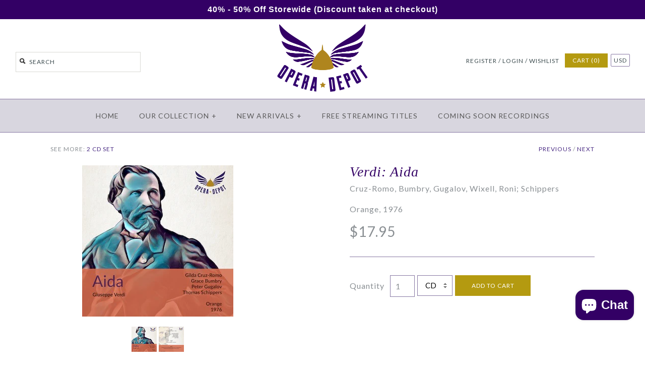

--- FILE ---
content_type: text/html; charset=utf-8
request_url: https://operadepot.com/collections/grace-bumbry/products/verdi-aida-gilda-cruz-romo-grace-bumbry-ingvar-wixell-thomas-schippers
body_size: 38800
content:
<!DOCTYPE html>
<!--[if lte IE 7 ]>   <html class="no-js ie7"> <![endif]-->
<!--[if (gt IE 7)|!(IE)]><!--> <html class="no-js"> <!--<![endif]-->
<head>
    <script type="application/vnd.locksmith+json" data-locksmith>{"version":"v254","locked":false,"initialized":true,"scope":"product","access_granted":true,"access_denied":false,"requires_customer":false,"manual_lock":false,"remote_lock":false,"has_timeout":false,"remote_rendered":null,"hide_resource":false,"hide_links_to_resource":false,"transparent":true,"locks":{"all":[],"opened":[]},"keys":[],"keys_signature":"2bce4f827ce37365361791d7a0a7b7fc9d42787b0d95b37a1d671b442cfb4369","state":{"template":"product","theme":180746649921,"product":"verdi-aida-gilda-cruz-romo-grace-bumbry-ingvar-wixell-thomas-schippers","collection":"grace-bumbry","page":null,"blog":null,"article":null,"app":null},"now":1768646937,"path":"\/collections\/grace-bumbry\/products\/verdi-aida-gilda-cruz-romo-grace-bumbry-ingvar-wixell-thomas-schippers","locale_root_url":"\/","canonical_url":"https:\/\/operadepot.com\/products\/verdi-aida-gilda-cruz-romo-grace-bumbry-ingvar-wixell-thomas-schippers","customer_id":null,"customer_id_signature":"2bce4f827ce37365361791d7a0a7b7fc9d42787b0d95b37a1d671b442cfb4369","cart":null}</script><script data-locksmith>!function(){undefined;!function(){var s=window.Locksmith={},e=document.querySelector('script[type="application/vnd.locksmith+json"]'),n=e&&e.innerHTML;if(s.state={},s.util={},s.loading=!1,n)try{s.state=JSON.parse(n)}catch(d){}if(document.addEventListener&&document.querySelector){var o,i,a,t=[76,79,67,75,83,77,73,84,72,49,49],c=function(){i=t.slice(0)},l="style",r=function(e){e&&27!==e.keyCode&&"click"!==e.type||(document.removeEventListener("keydown",r),document.removeEventListener("click",r),o&&document.body.removeChild(o),o=null)};c(),document.addEventListener("keyup",function(e){if(e.keyCode===i[0]){if(clearTimeout(a),i.shift(),0<i.length)return void(a=setTimeout(c,1e3));c(),r(),(o=document.createElement("div"))[l].width="50%",o[l].maxWidth="1000px",o[l].height="85%",o[l].border="1px rgba(0, 0, 0, 0.2) solid",o[l].background="rgba(255, 255, 255, 0.99)",o[l].borderRadius="4px",o[l].position="fixed",o[l].top="50%",o[l].left="50%",o[l].transform="translateY(-50%) translateX(-50%)",o[l].boxShadow="0 2px 5px rgba(0, 0, 0, 0.3), 0 0 100vh 100vw rgba(0, 0, 0, 0.5)",o[l].zIndex="2147483645";var t=document.createElement("textarea");t.value=JSON.stringify(JSON.parse(n),null,2),t[l].border="none",t[l].display="block",t[l].boxSizing="border-box",t[l].width="100%",t[l].height="100%",t[l].background="transparent",t[l].padding="22px",t[l].fontFamily="monospace",t[l].fontSize="14px",t[l].color="#333",t[l].resize="none",t[l].outline="none",t.readOnly=!0,o.appendChild(t),document.body.appendChild(o),t.addEventListener("click",function(e){e.stopImmediatePropagation()}),t.select(),document.addEventListener("keydown",r),document.addEventListener("click",r)}})}s.isEmbedded=-1!==window.location.search.indexOf("_ab=0&_fd=0&_sc=1"),s.path=s.state.path||window.location.pathname,s.basePath=s.state.locale_root_url.concat("/apps/locksmith").replace(/^\/\//,"/"),s.reloading=!1,s.util.console=window.console||{log:function(){},error:function(){}},s.util.makeUrl=function(e,t){var n,o=s.basePath+e,i=[],a=s.cache();for(n in a)i.push(n+"="+encodeURIComponent(a[n]));for(n in t)i.push(n+"="+encodeURIComponent(t[n]));return s.state.customer_id&&(i.push("customer_id="+encodeURIComponent(s.state.customer_id)),i.push("customer_id_signature="+encodeURIComponent(s.state.customer_id_signature))),o+=(-1===o.indexOf("?")?"?":"&")+i.join("&")},s._initializeCallbacks=[],s.on=function(e,t){if("initialize"!==e)throw'Locksmith.on() currently only supports the "initialize" event';s._initializeCallbacks.push(t)},s.initializeSession=function(e){if(!s.isEmbedded){var t=!1,n=!0,o=!0;(e=e||{}).silent&&(o=n=!(t=!0)),s.ping({silent:t,spinner:n,reload:o,callback:function(){s._initializeCallbacks.forEach(function(e){e()})}})}},s.cache=function(e){var t={};try{var n=function i(e){return(document.cookie.match("(^|; )"+e+"=([^;]*)")||0)[2]};t=JSON.parse(decodeURIComponent(n("locksmith-params")||"{}"))}catch(d){}if(e){for(var o in e)t[o]=e[o];document.cookie="locksmith-params=; expires=Thu, 01 Jan 1970 00:00:00 GMT; path=/",document.cookie="locksmith-params="+encodeURIComponent(JSON.stringify(t))+"; path=/"}return t},s.cache.cart=s.state.cart,s.cache.cartLastSaved=null,s.params=s.cache(),s.util.reload=function(){s.reloading=!0;try{window.location.href=window.location.href.replace(/#.*/,"")}catch(d){s.util.console.error("Preferred reload method failed",d),window.location.reload()}},s.cache.saveCart=function(e){if(!s.cache.cart||s.cache.cart===s.cache.cartLastSaved)return e?e():null;var t=s.cache.cartLastSaved;s.cache.cartLastSaved=s.cache.cart,fetch("/cart/update.js",{method:"POST",headers:{"Content-Type":"application/json",Accept:"application/json"},body:JSON.stringify({attributes:{locksmith:s.cache.cart}})}).then(function(e){if(!e.ok)throw new Error("Cart update failed: "+e.status);return e.json()}).then(function(){e&&e()})["catch"](function(e){if(s.cache.cartLastSaved=t,!s.reloading)throw e})},s.util.spinnerHTML='<style>body{background:#FFF}@keyframes spin{from{transform:rotate(0deg)}to{transform:rotate(360deg)}}#loading{display:flex;width:100%;height:50vh;color:#777;align-items:center;justify-content:center}#loading .spinner{display:block;animation:spin 600ms linear infinite;position:relative;width:50px;height:50px}#loading .spinner-ring{stroke:currentColor;stroke-dasharray:100%;stroke-width:2px;stroke-linecap:round;fill:none}</style><div id="loading"><div class="spinner"><svg width="100%" height="100%"><svg preserveAspectRatio="xMinYMin"><circle class="spinner-ring" cx="50%" cy="50%" r="45%"></circle></svg></svg></div></div>',s.util.clobberBody=function(e){document.body.innerHTML=e},s.util.clobberDocument=function(e){e.responseText&&(e=e.responseText),document.documentElement&&document.removeChild(document.documentElement);var t=document.open("text/html","replace");t.writeln(e),t.close(),setTimeout(function(){var e=t.querySelector("[autofocus]");e&&e.focus()},100)},s.util.serializeForm=function(e){if(e&&"FORM"===e.nodeName){var t,n,o={};for(t=e.elements.length-1;0<=t;t-=1)if(""!==e.elements[t].name)switch(e.elements[t].nodeName){case"INPUT":switch(e.elements[t].type){default:case"text":case"hidden":case"password":case"button":case"reset":case"submit":o[e.elements[t].name]=e.elements[t].value;break;case"checkbox":case"radio":e.elements[t].checked&&(o[e.elements[t].name]=e.elements[t].value);break;case"file":}break;case"TEXTAREA":o[e.elements[t].name]=e.elements[t].value;break;case"SELECT":switch(e.elements[t].type){case"select-one":o[e.elements[t].name]=e.elements[t].value;break;case"select-multiple":for(n=e.elements[t].options.length-1;0<=n;n-=1)e.elements[t].options[n].selected&&(o[e.elements[t].name]=e.elements[t].options[n].value)}break;case"BUTTON":switch(e.elements[t].type){case"reset":case"submit":case"button":o[e.elements[t].name]=e.elements[t].value}}return o}},s.util.on=function(e,a,s,t){t=t||document;var c="locksmith-"+e+a,n=function(e){var t=e.target,n=e.target.parentElement,o=t&&t.className&&(t.className.baseVal||t.className)||"",i=n&&n.className&&(n.className.baseVal||n.className)||"";("string"==typeof o&&-1!==o.split(/\s+/).indexOf(a)||"string"==typeof i&&-1!==i.split(/\s+/).indexOf(a))&&!e[c]&&(e[c]=!0,s(e))};t.attachEvent?t.attachEvent(e,n):t.addEventListener(e,n,!1)},s.util.enableActions=function(e){s.util.on("click","locksmith-action",function(e){e.preventDefault();var t=e.target;t.dataset.confirmWith&&!confirm(t.dataset.confirmWith)||(t.disabled=!0,t.innerText=t.dataset.disableWith,s.post("/action",t.dataset.locksmithParams,{spinner:!1,type:"text",success:function(e){(e=JSON.parse(e.responseText)).message&&alert(e.message),s.util.reload()}}))},e)},s.util.inject=function(e,t){var n=["data","locksmith","append"];if(-1!==t.indexOf(n.join("-"))){var o=document.createElement("div");o.innerHTML=t,e.appendChild(o)}else e.innerHTML=t;var i,a,s=e.querySelectorAll("script");for(a=0;a<s.length;++a){i=s[a];var c=document.createElement("script");if(i.type&&(c.type=i.type),i.src)c.src=i.src;else{var l=document.createTextNode(i.innerHTML);c.appendChild(l)}e.appendChild(c)}var r=e.querySelector("[autofocus]");r&&r.focus()},s.post=function(e,t,n){!1!==(n=n||{}).spinner&&s.util.clobberBody(s.util.spinnerHTML);var o={};n.container===document?(o.layout=1,n.success=function(e){s.util.clobberDocument(e)}):n.container&&(o.layout=0,n.success=function(e){var t=document.getElementById(n.container);s.util.inject(t,e),t.id===t.firstChild.id&&t.parentElement.replaceChild(t.firstChild,t)}),n.form_type&&(t.form_type=n.form_type),n.include_layout_classes!==undefined&&(t.include_layout_classes=n.include_layout_classes),n.lock_id!==undefined&&(t.lock_id=n.lock_id),s.loading=!0;var i=s.util.makeUrl(e,o),a="json"===n.type||"text"===n.type;fetch(i,{method:"POST",headers:{"Content-Type":"application/json",Accept:a?"application/json":"text/html"},body:JSON.stringify(t)}).then(function(e){if(!e.ok)throw new Error("Request failed: "+e.status);return e.text()}).then(function(e){var t=n.success||s.util.clobberDocument;t(a?{responseText:e}:e)})["catch"](function(e){if(!s.reloading)if("dashboard.weglot.com"!==window.location.host){if(!n.silent)throw alert("Something went wrong! Please refresh and try again."),e;console.error(e)}else console.error(e)})["finally"](function(){s.loading=!1})},s.postResource=function(e,t){e.path=s.path,e.search=window.location.search,e.state=s.state,e.passcode&&(e.passcode=e.passcode.trim()),e.email&&(e.email=e.email.trim()),e.state.cart=s.cache.cart,e.locksmith_json=s.jsonTag,e.locksmith_json_signature=s.jsonTagSignature,s.post("/resource",e,t)},s.ping=function(e){if(!s.isEmbedded){e=e||{};s.post("/ping",{path:s.path,search:window.location.search,state:s.state},{spinner:!!e.spinner,silent:"undefined"==typeof e.silent||e.silent,type:"text",success:function(e){e&&e.responseText?(e=JSON.parse(e.responseText)).messages&&0<e.messages.length&&s.showMessages(e.messages):console.error("[Locksmith] Invalid result in ping callback:",e)}})}},s.timeoutMonitor=function(){var e=s.cache.cart;s.ping({callback:function(){e!==s.cache.cart||setTimeout(function(){s.timeoutMonitor()},6e4)}})},s.showMessages=function(e){var t=document.createElement("div");t.style.position="fixed",t.style.left=0,t.style.right=0,t.style.bottom="-50px",t.style.opacity=0,t.style.background="#191919",t.style.color="#ddd",t.style.transition="bottom 0.2s, opacity 0.2s",t.style.zIndex=999999,t.innerHTML="        <style>          .locksmith-ab .locksmith-b { display: none; }          .locksmith-ab.toggled .locksmith-b { display: flex; }          .locksmith-ab.toggled .locksmith-a { display: none; }          .locksmith-flex { display: flex; flex-wrap: wrap; justify-content: space-between; align-items: center; padding: 10px 20px; }          .locksmith-message + .locksmith-message { border-top: 1px #555 solid; }          .locksmith-message a { color: inherit; font-weight: bold; }          .locksmith-message a:hover { color: inherit; opacity: 0.8; }          a.locksmith-ab-toggle { font-weight: inherit; text-decoration: underline; }          .locksmith-text { flex-grow: 1; }          .locksmith-cta { flex-grow: 0; text-align: right; }          .locksmith-cta button { transform: scale(0.8); transform-origin: left; }          .locksmith-cta > * { display: block; }          .locksmith-cta > * + * { margin-top: 10px; }          .locksmith-message a.locksmith-close { flex-grow: 0; text-decoration: none; margin-left: 15px; font-size: 30px; font-family: monospace; display: block; padding: 2px 10px; }                    @media screen and (max-width: 600px) {            .locksmith-wide-only { display: none !important; }            .locksmith-flex { padding: 0 15px; }            .locksmith-flex > * { margin-top: 5px; margin-bottom: 5px; }            .locksmith-cta { text-align: left; }          }                    @media screen and (min-width: 601px) {            .locksmith-narrow-only { display: none !important; }          }        </style>      "+e.map(function(e){return'<div class="locksmith-message">'+e+"</div>"}).join(""),document.body.appendChild(t),document.body.style.position="relative",document.body.parentElement.style.paddingBottom=t.offsetHeight+"px",setTimeout(function(){t.style.bottom=0,t.style.opacity=1},50),s.util.on("click","locksmith-ab-toggle",function(e){e.preventDefault();for(var t=e.target.parentElement;-1===t.className.split(" ").indexOf("locksmith-ab");)t=t.parentElement;-1!==t.className.split(" ").indexOf("toggled")?t.className=t.className.replace("toggled",""):t.className=t.className+" toggled"}),s.util.enableActions(t)}}()}();</script>
      <script data-locksmith>Locksmith.cache.cart=null</script>

  <script data-locksmith>Locksmith.jsonTag="{\"version\":\"v254\",\"locked\":false,\"initialized\":true,\"scope\":\"product\",\"access_granted\":true,\"access_denied\":false,\"requires_customer\":false,\"manual_lock\":false,\"remote_lock\":false,\"has_timeout\":false,\"remote_rendered\":null,\"hide_resource\":false,\"hide_links_to_resource\":false,\"transparent\":true,\"locks\":{\"all\":[],\"opened\":[]},\"keys\":[],\"keys_signature\":\"2bce4f827ce37365361791d7a0a7b7fc9d42787b0d95b37a1d671b442cfb4369\",\"state\":{\"template\":\"product\",\"theme\":180746649921,\"product\":\"verdi-aida-gilda-cruz-romo-grace-bumbry-ingvar-wixell-thomas-schippers\",\"collection\":\"grace-bumbry\",\"page\":null,\"blog\":null,\"article\":null,\"app\":null},\"now\":1768646937,\"path\":\"\\\/collections\\\/grace-bumbry\\\/products\\\/verdi-aida-gilda-cruz-romo-grace-bumbry-ingvar-wixell-thomas-schippers\",\"locale_root_url\":\"\\\/\",\"canonical_url\":\"https:\\\/\\\/operadepot.com\\\/products\\\/verdi-aida-gilda-cruz-romo-grace-bumbry-ingvar-wixell-thomas-schippers\",\"customer_id\":null,\"customer_id_signature\":\"2bce4f827ce37365361791d7a0a7b7fc9d42787b0d95b37a1d671b442cfb4369\",\"cart\":null}";Locksmith.jsonTagSignature="61f393ca1baa697aa9a7796e566671e313b6c559a72d1af542906af4a8ebbcc6"</script>
    <!-- Version 1.3.9 -->

  
  

<link rel="shortcut icon" href="//operadepot.com/cdn/shop/t/62/assets/favicon.ico?v=77155840426850041631758304542" type="image/x-icon" />


    <meta charset="UTF-8">
    <meta http-equiv="X-UA-Compatible" content="IE=edge,chrome=1">
    <meta name="viewport" content="width=device-width,initial-scale=1.0" />
    
    
    <title>Verdi: Aida - Cruz-Romo, Bumbry, Gugalov, Wixell, Roni; Schippers. Ora</title>
    
    
    
<meta name="description" content="Description: Gilda Cruz-Romo&#39;s gleaming soprano is heard to excellent effect in the title role of Aida, but the evening truly belongs to Grace Bumbry, who ignites the stage as Amneris, particularly in her explosive confrontation with Radamès in Act IV. Thomas Schippers leads an idiomatic and nuanced performance from th" />

    
    <link rel="canonical" href="https://operadepot.com/products/verdi-aida-gilda-cruz-romo-grace-bumbry-ingvar-wixell-thomas-schippers" />
        
    
    
    <link rel="shortcut icon" type="image/x-icon" href="//operadepot.com/cdn/shop/t/62/assets/favicon.ico?v=77155840426850041631758304542">
    
    
    
    
<meta property="og:site_name" content="Opera Depot" />

<meta property="og:image" content="//operadepot.com/cdn/shop/products/11981-2front_medium.jpg?v=1751035191" />
<meta property="og:description" content="" />
<meta property="og:title" content="Verdi: Aida - Cruz-Romo, Bumbry, Gugalov, Wixell, Roni; Schippers. Orange, 1976 - Opera Depot" />
<meta property="og:type" content="product" />
<meta property="og:url" content="https://operadepot.com/products/verdi-aida-gilda-cruz-romo-grace-bumbry-ingvar-wixell-thomas-schippers" /><meta property="og:price:amount" content="9.95" />
<meta property="og:price:currency" content="USD" />
<meta property="og:availability" content="in stock" />

    
    
    
        
        
        
        
        
            <link href="//fonts.googleapis.com/css?family=Lato:400,700" rel="stylesheet" type="text/css">
        
    
        
        
        
        
        
            <link href="//fonts.googleapis.com/css?family=Lato:400,700" rel="stylesheet" type="text/css">
        
    
        
        
        
        
        
            <link href="//fonts.googleapis.com/css?family=Lato" rel="stylesheet" type="text/css">
        
    
        
        
        
        
        
            <link href="//fonts.googleapis.com/css?family=Lato" rel="stylesheet" type="text/css">
        
    
        
        
        
        
        
            <link href="//fonts.googleapis.com/css?family=Lato:400,700" rel="stylesheet" type="text/css">
        
    
    
    <link href="//operadepot.com/cdn/shop/t/62/assets/jquery.fancybox-1.3.4.css?v=98371336391678650921758304542" rel="stylesheet" type="text/css" media="all" />
    <link href="//operadepot.com/cdn/shop/t/62/assets/styles.css?v=122373186037830255731760976642" rel="stylesheet" type="text/css" media="all" />
    
    
    
    <script src="//operadepot.com/cdn/shopifycloud/storefront/assets/themes_support/option_selection-b017cd28.js" type="text/javascript"></script>
    <script src="//ajax.googleapis.com/ajax/libs/jquery/1.8/jquery.min.js" type="text/javascript"></script>
    <script src="//operadepot.com/cdn/shop/t/62/assets/jquery.cookie.js?v=101081071833767112781758304542" type="text/javascript"></script>  
    <script src="//operadepot.com/cdn/shop/t/62/assets/jquery.modal.min.js?v=17338889770199075961758304542" type="text/javascript"></script>  
    <script src="//operadepot.com/cdn/shop/t/62/assets/jquery.imagesloaded.js?v=152185615114068459041758304542" type="text/javascript"></script>
    <script src="//operadepot.com/cdn/shop/t/62/assets/jquery.flexslider-min.js?v=165622482311711615421758304542" type="text/javascript"></script>
    <script src="//operadepot.com/cdn/shop/t/62/assets/jquery.fancybox-1.3.4.pack.js?v=34089609541447856301758304542" type="text/javascript"></script>
<script>
Shopify.money_format = '<span class="money">${{amount}}</span>';
</script>
    <script src="//operadepot.com/cdn/shop/t/62/assets/main.js?v=26832981149734626601758377173" type="text/javascript"></script>


<style type="text/css">
  
  
  
</style>

    <script>window.performance && window.performance.mark && window.performance.mark('shopify.content_for_header.start');</script><meta id="shopify-digital-wallet" name="shopify-digital-wallet" content="/2389583/digital_wallets/dialog">
<meta name="shopify-checkout-api-token" content="8fa98bce419d8263b12362fa1200e42f">
<meta id="in-context-paypal-metadata" data-shop-id="2389583" data-venmo-supported="false" data-environment="production" data-locale="en_US" data-paypal-v4="true" data-currency="USD">
<link rel="alternate" type="application/json+oembed" href="https://operadepot.com/products/verdi-aida-gilda-cruz-romo-grace-bumbry-ingvar-wixell-thomas-schippers.oembed">
<script async="async" src="/checkouts/internal/preloads.js?locale=en-US"></script>
<link rel="preconnect" href="https://shop.app" crossorigin="anonymous">
<script async="async" src="https://shop.app/checkouts/internal/preloads.js?locale=en-US&shop_id=2389583" crossorigin="anonymous"></script>
<script id="apple-pay-shop-capabilities" type="application/json">{"shopId":2389583,"countryCode":"US","currencyCode":"USD","merchantCapabilities":["supports3DS"],"merchantId":"gid:\/\/shopify\/Shop\/2389583","merchantName":"Opera Depot","requiredBillingContactFields":["postalAddress","email","phone"],"requiredShippingContactFields":["postalAddress","email","phone"],"shippingType":"shipping","supportedNetworks":["visa","masterCard","amex","discover","elo","jcb"],"total":{"type":"pending","label":"Opera Depot","amount":"1.00"},"shopifyPaymentsEnabled":true,"supportsSubscriptions":true}</script>
<script id="shopify-features" type="application/json">{"accessToken":"8fa98bce419d8263b12362fa1200e42f","betas":["rich-media-storefront-analytics"],"domain":"operadepot.com","predictiveSearch":true,"shopId":2389583,"locale":"en"}</script>
<script>var Shopify = Shopify || {};
Shopify.shop = "opera-depot.myshopify.com";
Shopify.locale = "en";
Shopify.currency = {"active":"USD","rate":"1.0"};
Shopify.country = "US";
Shopify.theme = {"name":"New Badge - 9.20.25","id":180746649921,"schema_name":null,"schema_version":null,"theme_store_id":null,"role":"main"};
Shopify.theme.handle = "null";
Shopify.theme.style = {"id":null,"handle":null};
Shopify.cdnHost = "operadepot.com/cdn";
Shopify.routes = Shopify.routes || {};
Shopify.routes.root = "/";</script>
<script type="module">!function(o){(o.Shopify=o.Shopify||{}).modules=!0}(window);</script>
<script>!function(o){function n(){var o=[];function n(){o.push(Array.prototype.slice.apply(arguments))}return n.q=o,n}var t=o.Shopify=o.Shopify||{};t.loadFeatures=n(),t.autoloadFeatures=n()}(window);</script>
<script>
  window.ShopifyPay = window.ShopifyPay || {};
  window.ShopifyPay.apiHost = "shop.app\/pay";
  window.ShopifyPay.redirectState = null;
</script>
<script id="shop-js-analytics" type="application/json">{"pageType":"product"}</script>
<script defer="defer" async type="module" src="//operadepot.com/cdn/shopifycloud/shop-js/modules/v2/client.init-shop-cart-sync_C5BV16lS.en.esm.js"></script>
<script defer="defer" async type="module" src="//operadepot.com/cdn/shopifycloud/shop-js/modules/v2/chunk.common_CygWptCX.esm.js"></script>
<script type="module">
  await import("//operadepot.com/cdn/shopifycloud/shop-js/modules/v2/client.init-shop-cart-sync_C5BV16lS.en.esm.js");
await import("//operadepot.com/cdn/shopifycloud/shop-js/modules/v2/chunk.common_CygWptCX.esm.js");

  window.Shopify.SignInWithShop?.initShopCartSync?.({"fedCMEnabled":true,"windoidEnabled":true});

</script>
<script>
  window.Shopify = window.Shopify || {};
  if (!window.Shopify.featureAssets) window.Shopify.featureAssets = {};
  window.Shopify.featureAssets['shop-js'] = {"shop-cart-sync":["modules/v2/client.shop-cart-sync_ZFArdW7E.en.esm.js","modules/v2/chunk.common_CygWptCX.esm.js"],"init-fed-cm":["modules/v2/client.init-fed-cm_CmiC4vf6.en.esm.js","modules/v2/chunk.common_CygWptCX.esm.js"],"shop-button":["modules/v2/client.shop-button_tlx5R9nI.en.esm.js","modules/v2/chunk.common_CygWptCX.esm.js"],"shop-cash-offers":["modules/v2/client.shop-cash-offers_DOA2yAJr.en.esm.js","modules/v2/chunk.common_CygWptCX.esm.js","modules/v2/chunk.modal_D71HUcav.esm.js"],"init-windoid":["modules/v2/client.init-windoid_sURxWdc1.en.esm.js","modules/v2/chunk.common_CygWptCX.esm.js"],"shop-toast-manager":["modules/v2/client.shop-toast-manager_ClPi3nE9.en.esm.js","modules/v2/chunk.common_CygWptCX.esm.js"],"init-shop-email-lookup-coordinator":["modules/v2/client.init-shop-email-lookup-coordinator_B8hsDcYM.en.esm.js","modules/v2/chunk.common_CygWptCX.esm.js"],"init-shop-cart-sync":["modules/v2/client.init-shop-cart-sync_C5BV16lS.en.esm.js","modules/v2/chunk.common_CygWptCX.esm.js"],"avatar":["modules/v2/client.avatar_BTnouDA3.en.esm.js"],"pay-button":["modules/v2/client.pay-button_FdsNuTd3.en.esm.js","modules/v2/chunk.common_CygWptCX.esm.js"],"init-customer-accounts":["modules/v2/client.init-customer-accounts_DxDtT_ad.en.esm.js","modules/v2/client.shop-login-button_C5VAVYt1.en.esm.js","modules/v2/chunk.common_CygWptCX.esm.js","modules/v2/chunk.modal_D71HUcav.esm.js"],"init-shop-for-new-customer-accounts":["modules/v2/client.init-shop-for-new-customer-accounts_ChsxoAhi.en.esm.js","modules/v2/client.shop-login-button_C5VAVYt1.en.esm.js","modules/v2/chunk.common_CygWptCX.esm.js","modules/v2/chunk.modal_D71HUcav.esm.js"],"shop-login-button":["modules/v2/client.shop-login-button_C5VAVYt1.en.esm.js","modules/v2/chunk.common_CygWptCX.esm.js","modules/v2/chunk.modal_D71HUcav.esm.js"],"init-customer-accounts-sign-up":["modules/v2/client.init-customer-accounts-sign-up_CPSyQ0Tj.en.esm.js","modules/v2/client.shop-login-button_C5VAVYt1.en.esm.js","modules/v2/chunk.common_CygWptCX.esm.js","modules/v2/chunk.modal_D71HUcav.esm.js"],"shop-follow-button":["modules/v2/client.shop-follow-button_Cva4Ekp9.en.esm.js","modules/v2/chunk.common_CygWptCX.esm.js","modules/v2/chunk.modal_D71HUcav.esm.js"],"checkout-modal":["modules/v2/client.checkout-modal_BPM8l0SH.en.esm.js","modules/v2/chunk.common_CygWptCX.esm.js","modules/v2/chunk.modal_D71HUcav.esm.js"],"lead-capture":["modules/v2/client.lead-capture_Bi8yE_yS.en.esm.js","modules/v2/chunk.common_CygWptCX.esm.js","modules/v2/chunk.modal_D71HUcav.esm.js"],"shop-login":["modules/v2/client.shop-login_D6lNrXab.en.esm.js","modules/v2/chunk.common_CygWptCX.esm.js","modules/v2/chunk.modal_D71HUcav.esm.js"],"payment-terms":["modules/v2/client.payment-terms_CZxnsJam.en.esm.js","modules/v2/chunk.common_CygWptCX.esm.js","modules/v2/chunk.modal_D71HUcav.esm.js"]};
</script>
<script>(function() {
  var isLoaded = false;
  function asyncLoad() {
    if (isLoaded) return;
    isLoaded = true;
    var urls = ["https:\/\/cdn-stamped-io.azureedge.net\/files\/shopify.v2.min.js?shop=opera-depot.myshopify.com","\/\/static.zotabox.com\/b\/6\/b6851794919ff5ab2e72729e269bab85\/widgets.js?shop=opera-depot.myshopify.com","https:\/\/chimpstatic.com\/mcjs-connected\/js\/users\/0b737e104707053c63273f345\/34499fce69a941a57acd824d5.js?shop=opera-depot.myshopify.com"];
    for (var i = 0; i < urls.length; i++) {
      var s = document.createElement('script');
      s.type = 'text/javascript';
      s.async = true;
      s.src = urls[i];
      var x = document.getElementsByTagName('script')[0];
      x.parentNode.insertBefore(s, x);
    }
  };
  if(window.attachEvent) {
    window.attachEvent('onload', asyncLoad);
  } else {
    window.addEventListener('load', asyncLoad, false);
  }
})();</script>
<script id="__st">var __st={"a":2389583,"offset":-28800,"reqid":"1ddc30d2-83f2-45fd-bdc0-79e6528239c0-1768646937","pageurl":"operadepot.com\/collections\/grace-bumbry\/products\/verdi-aida-gilda-cruz-romo-grace-bumbry-ingvar-wixell-thomas-schippers","u":"7150b3fee1d6","p":"product","rtyp":"product","rid":8289881686337};</script>
<script>window.ShopifyPaypalV4VisibilityTracking = true;</script>
<script id="captcha-bootstrap">!function(){'use strict';const t='contact',e='account',n='new_comment',o=[[t,t],['blogs',n],['comments',n],[t,'customer']],c=[[e,'customer_login'],[e,'guest_login'],[e,'recover_customer_password'],[e,'create_customer']],r=t=>t.map((([t,e])=>`form[action*='/${t}']:not([data-nocaptcha='true']) input[name='form_type'][value='${e}']`)).join(','),a=t=>()=>t?[...document.querySelectorAll(t)].map((t=>t.form)):[];function s(){const t=[...o],e=r(t);return a(e)}const i='password',u='form_key',d=['recaptcha-v3-token','g-recaptcha-response','h-captcha-response',i],f=()=>{try{return window.sessionStorage}catch{return}},m='__shopify_v',_=t=>t.elements[u];function p(t,e,n=!1){try{const o=window.sessionStorage,c=JSON.parse(o.getItem(e)),{data:r}=function(t){const{data:e,action:n}=t;return t[m]||n?{data:e,action:n}:{data:t,action:n}}(c);for(const[e,n]of Object.entries(r))t.elements[e]&&(t.elements[e].value=n);n&&o.removeItem(e)}catch(o){console.error('form repopulation failed',{error:o})}}const l='form_type',E='cptcha';function T(t){t.dataset[E]=!0}const w=window,h=w.document,L='Shopify',v='ce_forms',y='captcha';let A=!1;((t,e)=>{const n=(g='f06e6c50-85a8-45c8-87d0-21a2b65856fe',I='https://cdn.shopify.com/shopifycloud/storefront-forms-hcaptcha/ce_storefront_forms_captcha_hcaptcha.v1.5.2.iife.js',D={infoText:'Protected by hCaptcha',privacyText:'Privacy',termsText:'Terms'},(t,e,n)=>{const o=w[L][v],c=o.bindForm;if(c)return c(t,g,e,D).then(n);var r;o.q.push([[t,g,e,D],n]),r=I,A||(h.body.append(Object.assign(h.createElement('script'),{id:'captcha-provider',async:!0,src:r})),A=!0)});var g,I,D;w[L]=w[L]||{},w[L][v]=w[L][v]||{},w[L][v].q=[],w[L][y]=w[L][y]||{},w[L][y].protect=function(t,e){n(t,void 0,e),T(t)},Object.freeze(w[L][y]),function(t,e,n,w,h,L){const[v,y,A,g]=function(t,e,n){const i=e?o:[],u=t?c:[],d=[...i,...u],f=r(d),m=r(i),_=r(d.filter((([t,e])=>n.includes(e))));return[a(f),a(m),a(_),s()]}(w,h,L),I=t=>{const e=t.target;return e instanceof HTMLFormElement?e:e&&e.form},D=t=>v().includes(t);t.addEventListener('submit',(t=>{const e=I(t);if(!e)return;const n=D(e)&&!e.dataset.hcaptchaBound&&!e.dataset.recaptchaBound,o=_(e),c=g().includes(e)&&(!o||!o.value);(n||c)&&t.preventDefault(),c&&!n&&(function(t){try{if(!f())return;!function(t){const e=f();if(!e)return;const n=_(t);if(!n)return;const o=n.value;o&&e.removeItem(o)}(t);const e=Array.from(Array(32),(()=>Math.random().toString(36)[2])).join('');!function(t,e){_(t)||t.append(Object.assign(document.createElement('input'),{type:'hidden',name:u})),t.elements[u].value=e}(t,e),function(t,e){const n=f();if(!n)return;const o=[...t.querySelectorAll(`input[type='${i}']`)].map((({name:t})=>t)),c=[...d,...o],r={};for(const[a,s]of new FormData(t).entries())c.includes(a)||(r[a]=s);n.setItem(e,JSON.stringify({[m]:1,action:t.action,data:r}))}(t,e)}catch(e){console.error('failed to persist form',e)}}(e),e.submit())}));const S=(t,e)=>{t&&!t.dataset[E]&&(n(t,e.some((e=>e===t))),T(t))};for(const o of['focusin','change'])t.addEventListener(o,(t=>{const e=I(t);D(e)&&S(e,y())}));const B=e.get('form_key'),M=e.get(l),P=B&&M;t.addEventListener('DOMContentLoaded',(()=>{const t=y();if(P)for(const e of t)e.elements[l].value===M&&p(e,B);[...new Set([...A(),...v().filter((t=>'true'===t.dataset.shopifyCaptcha))])].forEach((e=>S(e,t)))}))}(h,new URLSearchParams(w.location.search),n,t,e,['guest_login'])})(!1,!0)}();</script>
<script integrity="sha256-4kQ18oKyAcykRKYeNunJcIwy7WH5gtpwJnB7kiuLZ1E=" data-source-attribution="shopify.loadfeatures" defer="defer" src="//operadepot.com/cdn/shopifycloud/storefront/assets/storefront/load_feature-a0a9edcb.js" crossorigin="anonymous"></script>
<script crossorigin="anonymous" defer="defer" src="//operadepot.com/cdn/shopifycloud/storefront/assets/shopify_pay/storefront-65b4c6d7.js?v=20250812"></script>
<script data-source-attribution="shopify.dynamic_checkout.dynamic.init">var Shopify=Shopify||{};Shopify.PaymentButton=Shopify.PaymentButton||{isStorefrontPortableWallets:!0,init:function(){window.Shopify.PaymentButton.init=function(){};var t=document.createElement("script");t.src="https://operadepot.com/cdn/shopifycloud/portable-wallets/latest/portable-wallets.en.js",t.type="module",document.head.appendChild(t)}};
</script>
<script data-source-attribution="shopify.dynamic_checkout.buyer_consent">
  function portableWalletsHideBuyerConsent(e){var t=document.getElementById("shopify-buyer-consent"),n=document.getElementById("shopify-subscription-policy-button");t&&n&&(t.classList.add("hidden"),t.setAttribute("aria-hidden","true"),n.removeEventListener("click",e))}function portableWalletsShowBuyerConsent(e){var t=document.getElementById("shopify-buyer-consent"),n=document.getElementById("shopify-subscription-policy-button");t&&n&&(t.classList.remove("hidden"),t.removeAttribute("aria-hidden"),n.addEventListener("click",e))}window.Shopify?.PaymentButton&&(window.Shopify.PaymentButton.hideBuyerConsent=portableWalletsHideBuyerConsent,window.Shopify.PaymentButton.showBuyerConsent=portableWalletsShowBuyerConsent);
</script>
<script data-source-attribution="shopify.dynamic_checkout.cart.bootstrap">document.addEventListener("DOMContentLoaded",(function(){function t(){return document.querySelector("shopify-accelerated-checkout-cart, shopify-accelerated-checkout")}if(t())Shopify.PaymentButton.init();else{new MutationObserver((function(e,n){t()&&(Shopify.PaymentButton.init(),n.disconnect())})).observe(document.body,{childList:!0,subtree:!0})}}));
</script>
<link id="shopify-accelerated-checkout-styles" rel="stylesheet" media="screen" href="https://operadepot.com/cdn/shopifycloud/portable-wallets/latest/accelerated-checkout-backwards-compat.css" crossorigin="anonymous">
<style id="shopify-accelerated-checkout-cart">
        #shopify-buyer-consent {
  margin-top: 1em;
  display: inline-block;
  width: 100%;
}

#shopify-buyer-consent.hidden {
  display: none;
}

#shopify-subscription-policy-button {
  background: none;
  border: none;
  padding: 0;
  text-decoration: underline;
  font-size: inherit;
  cursor: pointer;
}

#shopify-subscription-policy-button::before {
  box-shadow: none;
}

      </style>

<script>window.performance && window.performance.mark && window.performance.mark('shopify.content_for_header.end');</script>
<script src="https://cdn.shopify.com/extensions/7bc9bb47-adfa-4267-963e-cadee5096caf/inbox-1252/assets/inbox-chat-loader.js" type="text/javascript" defer="defer"></script>
<link href="https://monorail-edge.shopifysvc.com" rel="dns-prefetch">
<script>(function(){if ("sendBeacon" in navigator && "performance" in window) {try {var session_token_from_headers = performance.getEntriesByType('navigation')[0].serverTiming.find(x => x.name == '_s').description;} catch {var session_token_from_headers = undefined;}var session_cookie_matches = document.cookie.match(/_shopify_s=([^;]*)/);var session_token_from_cookie = session_cookie_matches && session_cookie_matches.length === 2 ? session_cookie_matches[1] : "";var session_token = session_token_from_headers || session_token_from_cookie || "";function handle_abandonment_event(e) {var entries = performance.getEntries().filter(function(entry) {return /monorail-edge.shopifysvc.com/.test(entry.name);});if (!window.abandonment_tracked && entries.length === 0) {window.abandonment_tracked = true;var currentMs = Date.now();var navigation_start = performance.timing.navigationStart;var payload = {shop_id: 2389583,url: window.location.href,navigation_start,duration: currentMs - navigation_start,session_token,page_type: "product"};window.navigator.sendBeacon("https://monorail-edge.shopifysvc.com/v1/produce", JSON.stringify({schema_id: "online_store_buyer_site_abandonment/1.1",payload: payload,metadata: {event_created_at_ms: currentMs,event_sent_at_ms: currentMs}}));}}window.addEventListener('pagehide', handle_abandonment_event);}}());</script>
<script id="web-pixels-manager-setup">(function e(e,d,r,n,o){if(void 0===o&&(o={}),!Boolean(null===(a=null===(i=window.Shopify)||void 0===i?void 0:i.analytics)||void 0===a?void 0:a.replayQueue)){var i,a;window.Shopify=window.Shopify||{};var t=window.Shopify;t.analytics=t.analytics||{};var s=t.analytics;s.replayQueue=[],s.publish=function(e,d,r){return s.replayQueue.push([e,d,r]),!0};try{self.performance.mark("wpm:start")}catch(e){}var l=function(){var e={modern:/Edge?\/(1{2}[4-9]|1[2-9]\d|[2-9]\d{2}|\d{4,})\.\d+(\.\d+|)|Firefox\/(1{2}[4-9]|1[2-9]\d|[2-9]\d{2}|\d{4,})\.\d+(\.\d+|)|Chrom(ium|e)\/(9{2}|\d{3,})\.\d+(\.\d+|)|(Maci|X1{2}).+ Version\/(15\.\d+|(1[6-9]|[2-9]\d|\d{3,})\.\d+)([,.]\d+|)( \(\w+\)|)( Mobile\/\w+|) Safari\/|Chrome.+OPR\/(9{2}|\d{3,})\.\d+\.\d+|(CPU[ +]OS|iPhone[ +]OS|CPU[ +]iPhone|CPU IPhone OS|CPU iPad OS)[ +]+(15[._]\d+|(1[6-9]|[2-9]\d|\d{3,})[._]\d+)([._]\d+|)|Android:?[ /-](13[3-9]|1[4-9]\d|[2-9]\d{2}|\d{4,})(\.\d+|)(\.\d+|)|Android.+Firefox\/(13[5-9]|1[4-9]\d|[2-9]\d{2}|\d{4,})\.\d+(\.\d+|)|Android.+Chrom(ium|e)\/(13[3-9]|1[4-9]\d|[2-9]\d{2}|\d{4,})\.\d+(\.\d+|)|SamsungBrowser\/([2-9]\d|\d{3,})\.\d+/,legacy:/Edge?\/(1[6-9]|[2-9]\d|\d{3,})\.\d+(\.\d+|)|Firefox\/(5[4-9]|[6-9]\d|\d{3,})\.\d+(\.\d+|)|Chrom(ium|e)\/(5[1-9]|[6-9]\d|\d{3,})\.\d+(\.\d+|)([\d.]+$|.*Safari\/(?![\d.]+ Edge\/[\d.]+$))|(Maci|X1{2}).+ Version\/(10\.\d+|(1[1-9]|[2-9]\d|\d{3,})\.\d+)([,.]\d+|)( \(\w+\)|)( Mobile\/\w+|) Safari\/|Chrome.+OPR\/(3[89]|[4-9]\d|\d{3,})\.\d+\.\d+|(CPU[ +]OS|iPhone[ +]OS|CPU[ +]iPhone|CPU IPhone OS|CPU iPad OS)[ +]+(10[._]\d+|(1[1-9]|[2-9]\d|\d{3,})[._]\d+)([._]\d+|)|Android:?[ /-](13[3-9]|1[4-9]\d|[2-9]\d{2}|\d{4,})(\.\d+|)(\.\d+|)|Mobile Safari.+OPR\/([89]\d|\d{3,})\.\d+\.\d+|Android.+Firefox\/(13[5-9]|1[4-9]\d|[2-9]\d{2}|\d{4,})\.\d+(\.\d+|)|Android.+Chrom(ium|e)\/(13[3-9]|1[4-9]\d|[2-9]\d{2}|\d{4,})\.\d+(\.\d+|)|Android.+(UC? ?Browser|UCWEB|U3)[ /]?(15\.([5-9]|\d{2,})|(1[6-9]|[2-9]\d|\d{3,})\.\d+)\.\d+|SamsungBrowser\/(5\.\d+|([6-9]|\d{2,})\.\d+)|Android.+MQ{2}Browser\/(14(\.(9|\d{2,})|)|(1[5-9]|[2-9]\d|\d{3,})(\.\d+|))(\.\d+|)|K[Aa][Ii]OS\/(3\.\d+|([4-9]|\d{2,})\.\d+)(\.\d+|)/},d=e.modern,r=e.legacy,n=navigator.userAgent;return n.match(d)?"modern":n.match(r)?"legacy":"unknown"}(),u="modern"===l?"modern":"legacy",c=(null!=n?n:{modern:"",legacy:""})[u],f=function(e){return[e.baseUrl,"/wpm","/b",e.hashVersion,"modern"===e.buildTarget?"m":"l",".js"].join("")}({baseUrl:d,hashVersion:r,buildTarget:u}),m=function(e){var d=e.version,r=e.bundleTarget,n=e.surface,o=e.pageUrl,i=e.monorailEndpoint;return{emit:function(e){var a=e.status,t=e.errorMsg,s=(new Date).getTime(),l=JSON.stringify({metadata:{event_sent_at_ms:s},events:[{schema_id:"web_pixels_manager_load/3.1",payload:{version:d,bundle_target:r,page_url:o,status:a,surface:n,error_msg:t},metadata:{event_created_at_ms:s}}]});if(!i)return console&&console.warn&&console.warn("[Web Pixels Manager] No Monorail endpoint provided, skipping logging."),!1;try{return self.navigator.sendBeacon.bind(self.navigator)(i,l)}catch(e){}var u=new XMLHttpRequest;try{return u.open("POST",i,!0),u.setRequestHeader("Content-Type","text/plain"),u.send(l),!0}catch(e){return console&&console.warn&&console.warn("[Web Pixels Manager] Got an unhandled error while logging to Monorail."),!1}}}}({version:r,bundleTarget:l,surface:e.surface,pageUrl:self.location.href,monorailEndpoint:e.monorailEndpoint});try{o.browserTarget=l,function(e){var d=e.src,r=e.async,n=void 0===r||r,o=e.onload,i=e.onerror,a=e.sri,t=e.scriptDataAttributes,s=void 0===t?{}:t,l=document.createElement("script"),u=document.querySelector("head"),c=document.querySelector("body");if(l.async=n,l.src=d,a&&(l.integrity=a,l.crossOrigin="anonymous"),s)for(var f in s)if(Object.prototype.hasOwnProperty.call(s,f))try{l.dataset[f]=s[f]}catch(e){}if(o&&l.addEventListener("load",o),i&&l.addEventListener("error",i),u)u.appendChild(l);else{if(!c)throw new Error("Did not find a head or body element to append the script");c.appendChild(l)}}({src:f,async:!0,onload:function(){if(!function(){var e,d;return Boolean(null===(d=null===(e=window.Shopify)||void 0===e?void 0:e.analytics)||void 0===d?void 0:d.initialized)}()){var d=window.webPixelsManager.init(e)||void 0;if(d){var r=window.Shopify.analytics;r.replayQueue.forEach((function(e){var r=e[0],n=e[1],o=e[2];d.publishCustomEvent(r,n,o)})),r.replayQueue=[],r.publish=d.publishCustomEvent,r.visitor=d.visitor,r.initialized=!0}}},onerror:function(){return m.emit({status:"failed",errorMsg:"".concat(f," has failed to load")})},sri:function(e){var d=/^sha384-[A-Za-z0-9+/=]+$/;return"string"==typeof e&&d.test(e)}(c)?c:"",scriptDataAttributes:o}),m.emit({status:"loading"})}catch(e){m.emit({status:"failed",errorMsg:(null==e?void 0:e.message)||"Unknown error"})}}})({shopId: 2389583,storefrontBaseUrl: "https://operadepot.com",extensionsBaseUrl: "https://extensions.shopifycdn.com/cdn/shopifycloud/web-pixels-manager",monorailEndpoint: "https://monorail-edge.shopifysvc.com/unstable/produce_batch",surface: "storefront-renderer",enabledBetaFlags: ["2dca8a86"],webPixelsConfigList: [{"id":"1709900097","configuration":"{\"accountID\":\"106978\"}","eventPayloadVersion":"v1","runtimeContext":"STRICT","scriptVersion":"708e4d7d901dfb6074ba488cb7c270bc","type":"APP","apiClientId":1227426,"privacyPurposes":["ANALYTICS","MARKETING","SALE_OF_DATA"],"dataSharingAdjustments":{"protectedCustomerApprovalScopes":["read_customer_address","read_customer_email","read_customer_name","read_customer_personal_data","read_customer_phone"]}},{"id":"1499693377","configuration":"{\"swymApiEndpoint\":\"https:\/\/swymstore-v3premium-01.swymrelay.com\",\"swymTier\":\"v3premium-01\"}","eventPayloadVersion":"v1","runtimeContext":"STRICT","scriptVersion":"5b6f6917e306bc7f24523662663331c0","type":"APP","apiClientId":1350849,"privacyPurposes":["ANALYTICS","MARKETING","PREFERENCES"],"dataSharingAdjustments":{"protectedCustomerApprovalScopes":["read_customer_email","read_customer_name","read_customer_personal_data","read_customer_phone"]}},{"id":"shopify-app-pixel","configuration":"{}","eventPayloadVersion":"v1","runtimeContext":"STRICT","scriptVersion":"0450","apiClientId":"shopify-pixel","type":"APP","privacyPurposes":["ANALYTICS","MARKETING"]},{"id":"shopify-custom-pixel","eventPayloadVersion":"v1","runtimeContext":"LAX","scriptVersion":"0450","apiClientId":"shopify-pixel","type":"CUSTOM","privacyPurposes":["ANALYTICS","MARKETING"]}],isMerchantRequest: false,initData: {"shop":{"name":"Opera Depot","paymentSettings":{"currencyCode":"USD"},"myshopifyDomain":"opera-depot.myshopify.com","countryCode":"US","storefrontUrl":"https:\/\/operadepot.com"},"customer":null,"cart":null,"checkout":null,"productVariants":[{"price":{"amount":17.95,"currencyCode":"USD"},"product":{"title":"Verdi: Aida - Cruz-Romo, Bumbry, Gugalov, Wixell, Roni; Schippers. Orange, 1976","vendor":"Opera Depot","id":"8289881686337","untranslatedTitle":"Verdi: Aida - Cruz-Romo, Bumbry, Gugalov, Wixell, Roni; Schippers. Orange, 1976","url":"\/products\/verdi-aida-gilda-cruz-romo-grace-bumbry-ingvar-wixell-thomas-schippers","type":"2 CD Set"},"id":"45101770211649","image":{"src":"\/\/operadepot.com\/cdn\/shop\/products\/11981-2front.jpg?v=1751035191"},"sku":"11981-2","title":"CD","untranslatedTitle":"CD"},{"price":{"amount":9.95,"currencyCode":"USD"},"product":{"title":"Verdi: Aida - Cruz-Romo, Bumbry, Gugalov, Wixell, Roni; Schippers. Orange, 1976","vendor":"Opera Depot","id":"8289881686337","untranslatedTitle":"Verdi: Aida - Cruz-Romo, Bumbry, Gugalov, Wixell, Roni; Schippers. Orange, 1976","url":"\/products\/verdi-aida-gilda-cruz-romo-grace-bumbry-ingvar-wixell-thomas-schippers","type":"2 CD Set"},"id":"45101770244417","image":{"src":"\/\/operadepot.com\/cdn\/shop\/products\/11981-2front.jpg?v=1751035191"},"sku":"MP3 11981-2","title":"MP3","untranslatedTitle":"MP3"},{"price":{"amount":11.95,"currencyCode":"USD"},"product":{"title":"Verdi: Aida - Cruz-Romo, Bumbry, Gugalov, Wixell, Roni; Schippers. Orange, 1976","vendor":"Opera Depot","id":"8289881686337","untranslatedTitle":"Verdi: Aida - Cruz-Romo, Bumbry, Gugalov, Wixell, Roni; Schippers. Orange, 1976","url":"\/products\/verdi-aida-gilda-cruz-romo-grace-bumbry-ingvar-wixell-thomas-schippers","type":"2 CD Set"},"id":"45101770277185","image":{"src":"\/\/operadepot.com\/cdn\/shop\/products\/11981-2front.jpg?v=1751035191"},"sku":"FLAC 11981-2","title":"FLAC","untranslatedTitle":"FLAC"}],"purchasingCompany":null},},"https://operadepot.com/cdn","fcfee988w5aeb613cpc8e4bc33m6693e112",{"modern":"","legacy":""},{"shopId":"2389583","storefrontBaseUrl":"https:\/\/operadepot.com","extensionBaseUrl":"https:\/\/extensions.shopifycdn.com\/cdn\/shopifycloud\/web-pixels-manager","surface":"storefront-renderer","enabledBetaFlags":"[\"2dca8a86\"]","isMerchantRequest":"false","hashVersion":"fcfee988w5aeb613cpc8e4bc33m6693e112","publish":"custom","events":"[[\"page_viewed\",{}],[\"product_viewed\",{\"productVariant\":{\"price\":{\"amount\":17.95,\"currencyCode\":\"USD\"},\"product\":{\"title\":\"Verdi: Aida - Cruz-Romo, Bumbry, Gugalov, Wixell, Roni; Schippers. Orange, 1976\",\"vendor\":\"Opera Depot\",\"id\":\"8289881686337\",\"untranslatedTitle\":\"Verdi: Aida - Cruz-Romo, Bumbry, Gugalov, Wixell, Roni; Schippers. Orange, 1976\",\"url\":\"\/products\/verdi-aida-gilda-cruz-romo-grace-bumbry-ingvar-wixell-thomas-schippers\",\"type\":\"2 CD Set\"},\"id\":\"45101770211649\",\"image\":{\"src\":\"\/\/operadepot.com\/cdn\/shop\/products\/11981-2front.jpg?v=1751035191\"},\"sku\":\"11981-2\",\"title\":\"CD\",\"untranslatedTitle\":\"CD\"}}]]"});</script><script>
  window.ShopifyAnalytics = window.ShopifyAnalytics || {};
  window.ShopifyAnalytics.meta = window.ShopifyAnalytics.meta || {};
  window.ShopifyAnalytics.meta.currency = 'USD';
  var meta = {"product":{"id":8289881686337,"gid":"gid:\/\/shopify\/Product\/8289881686337","vendor":"Opera Depot","type":"2 CD Set","handle":"verdi-aida-gilda-cruz-romo-grace-bumbry-ingvar-wixell-thomas-schippers","variants":[{"id":45101770211649,"price":1795,"name":"Verdi: Aida - Cruz-Romo, Bumbry, Gugalov, Wixell, Roni; Schippers. Orange, 1976 - CD","public_title":"CD","sku":"11981-2"},{"id":45101770244417,"price":995,"name":"Verdi: Aida - Cruz-Romo, Bumbry, Gugalov, Wixell, Roni; Schippers. Orange, 1976 - MP3","public_title":"MP3","sku":"MP3 11981-2"},{"id":45101770277185,"price":1195,"name":"Verdi: Aida - Cruz-Romo, Bumbry, Gugalov, Wixell, Roni; Schippers. Orange, 1976 - FLAC","public_title":"FLAC","sku":"FLAC 11981-2"}],"remote":false},"page":{"pageType":"product","resourceType":"product","resourceId":8289881686337,"requestId":"1ddc30d2-83f2-45fd-bdc0-79e6528239c0-1768646937"}};
  for (var attr in meta) {
    window.ShopifyAnalytics.meta[attr] = meta[attr];
  }
</script>
<script class="analytics">
  (function () {
    var customDocumentWrite = function(content) {
      var jquery = null;

      if (window.jQuery) {
        jquery = window.jQuery;
      } else if (window.Checkout && window.Checkout.$) {
        jquery = window.Checkout.$;
      }

      if (jquery) {
        jquery('body').append(content);
      }
    };

    var hasLoggedConversion = function(token) {
      if (token) {
        return document.cookie.indexOf('loggedConversion=' + token) !== -1;
      }
      return false;
    }

    var setCookieIfConversion = function(token) {
      if (token) {
        var twoMonthsFromNow = new Date(Date.now());
        twoMonthsFromNow.setMonth(twoMonthsFromNow.getMonth() + 2);

        document.cookie = 'loggedConversion=' + token + '; expires=' + twoMonthsFromNow;
      }
    }

    var trekkie = window.ShopifyAnalytics.lib = window.trekkie = window.trekkie || [];
    if (trekkie.integrations) {
      return;
    }
    trekkie.methods = [
      'identify',
      'page',
      'ready',
      'track',
      'trackForm',
      'trackLink'
    ];
    trekkie.factory = function(method) {
      return function() {
        var args = Array.prototype.slice.call(arguments);
        args.unshift(method);
        trekkie.push(args);
        return trekkie;
      };
    };
    for (var i = 0; i < trekkie.methods.length; i++) {
      var key = trekkie.methods[i];
      trekkie[key] = trekkie.factory(key);
    }
    trekkie.load = function(config) {
      trekkie.config = config || {};
      trekkie.config.initialDocumentCookie = document.cookie;
      var first = document.getElementsByTagName('script')[0];
      var script = document.createElement('script');
      script.type = 'text/javascript';
      script.onerror = function(e) {
        var scriptFallback = document.createElement('script');
        scriptFallback.type = 'text/javascript';
        scriptFallback.onerror = function(error) {
                var Monorail = {
      produce: function produce(monorailDomain, schemaId, payload) {
        var currentMs = new Date().getTime();
        var event = {
          schema_id: schemaId,
          payload: payload,
          metadata: {
            event_created_at_ms: currentMs,
            event_sent_at_ms: currentMs
          }
        };
        return Monorail.sendRequest("https://" + monorailDomain + "/v1/produce", JSON.stringify(event));
      },
      sendRequest: function sendRequest(endpointUrl, payload) {
        // Try the sendBeacon API
        if (window && window.navigator && typeof window.navigator.sendBeacon === 'function' && typeof window.Blob === 'function' && !Monorail.isIos12()) {
          var blobData = new window.Blob([payload], {
            type: 'text/plain'
          });

          if (window.navigator.sendBeacon(endpointUrl, blobData)) {
            return true;
          } // sendBeacon was not successful

        } // XHR beacon

        var xhr = new XMLHttpRequest();

        try {
          xhr.open('POST', endpointUrl);
          xhr.setRequestHeader('Content-Type', 'text/plain');
          xhr.send(payload);
        } catch (e) {
          console.log(e);
        }

        return false;
      },
      isIos12: function isIos12() {
        return window.navigator.userAgent.lastIndexOf('iPhone; CPU iPhone OS 12_') !== -1 || window.navigator.userAgent.lastIndexOf('iPad; CPU OS 12_') !== -1;
      }
    };
    Monorail.produce('monorail-edge.shopifysvc.com',
      'trekkie_storefront_load_errors/1.1',
      {shop_id: 2389583,
      theme_id: 180746649921,
      app_name: "storefront",
      context_url: window.location.href,
      source_url: "//operadepot.com/cdn/s/trekkie.storefront.cd680fe47e6c39ca5d5df5f0a32d569bc48c0f27.min.js"});

        };
        scriptFallback.async = true;
        scriptFallback.src = '//operadepot.com/cdn/s/trekkie.storefront.cd680fe47e6c39ca5d5df5f0a32d569bc48c0f27.min.js';
        first.parentNode.insertBefore(scriptFallback, first);
      };
      script.async = true;
      script.src = '//operadepot.com/cdn/s/trekkie.storefront.cd680fe47e6c39ca5d5df5f0a32d569bc48c0f27.min.js';
      first.parentNode.insertBefore(script, first);
    };
    trekkie.load(
      {"Trekkie":{"appName":"storefront","development":false,"defaultAttributes":{"shopId":2389583,"isMerchantRequest":null,"themeId":180746649921,"themeCityHash":"6602227338427643628","contentLanguage":"en","currency":"USD","eventMetadataId":"c8c9008c-721e-48cc-b7b4-b76c4cc588c6"},"isServerSideCookieWritingEnabled":true,"monorailRegion":"shop_domain","enabledBetaFlags":["65f19447"]},"Session Attribution":{},"S2S":{"facebookCapiEnabled":false,"source":"trekkie-storefront-renderer","apiClientId":580111}}
    );

    var loaded = false;
    trekkie.ready(function() {
      if (loaded) return;
      loaded = true;

      window.ShopifyAnalytics.lib = window.trekkie;

      var originalDocumentWrite = document.write;
      document.write = customDocumentWrite;
      try { window.ShopifyAnalytics.merchantGoogleAnalytics.call(this); } catch(error) {};
      document.write = originalDocumentWrite;

      window.ShopifyAnalytics.lib.page(null,{"pageType":"product","resourceType":"product","resourceId":8289881686337,"requestId":"1ddc30d2-83f2-45fd-bdc0-79e6528239c0-1768646937","shopifyEmitted":true});

      var match = window.location.pathname.match(/checkouts\/(.+)\/(thank_you|post_purchase)/)
      var token = match? match[1]: undefined;
      if (!hasLoggedConversion(token)) {
        setCookieIfConversion(token);
        window.ShopifyAnalytics.lib.track("Viewed Product",{"currency":"USD","variantId":45101770211649,"productId":8289881686337,"productGid":"gid:\/\/shopify\/Product\/8289881686337","name":"Verdi: Aida - Cruz-Romo, Bumbry, Gugalov, Wixell, Roni; Schippers. Orange, 1976 - CD","price":"17.95","sku":"11981-2","brand":"Opera Depot","variant":"CD","category":"2 CD Set","nonInteraction":true,"remote":false},undefined,undefined,{"shopifyEmitted":true});
      window.ShopifyAnalytics.lib.track("monorail:\/\/trekkie_storefront_viewed_product\/1.1",{"currency":"USD","variantId":45101770211649,"productId":8289881686337,"productGid":"gid:\/\/shopify\/Product\/8289881686337","name":"Verdi: Aida - Cruz-Romo, Bumbry, Gugalov, Wixell, Roni; Schippers. Orange, 1976 - CD","price":"17.95","sku":"11981-2","brand":"Opera Depot","variant":"CD","category":"2 CD Set","nonInteraction":true,"remote":false,"referer":"https:\/\/operadepot.com\/collections\/grace-bumbry\/products\/verdi-aida-gilda-cruz-romo-grace-bumbry-ingvar-wixell-thomas-schippers"});
      }
    });


        var eventsListenerScript = document.createElement('script');
        eventsListenerScript.async = true;
        eventsListenerScript.src = "//operadepot.com/cdn/shopifycloud/storefront/assets/shop_events_listener-3da45d37.js";
        document.getElementsByTagName('head')[0].appendChild(eventsListenerScript);

})();</script>
<script
  defer
  src="https://operadepot.com/cdn/shopifycloud/perf-kit/shopify-perf-kit-3.0.4.min.js"
  data-application="storefront-renderer"
  data-shop-id="2389583"
  data-render-region="gcp-us-central1"
  data-page-type="product"
  data-theme-instance-id="180746649921"
  data-theme-name=""
  data-theme-version=""
  data-monorail-region="shop_domain"
  data-resource-timing-sampling-rate="10"
  data-shs="true"
  data-shs-beacon="true"
  data-shs-export-with-fetch="true"
  data-shs-logs-sample-rate="1"
  data-shs-beacon-endpoint="https://operadepot.com/api/collect"
></script>
</head>

<body class="template-product">
  <div id="pageheader">
        <div class="logo-area logo-pos- cf">
            
            
            
            <div class="logo container">
                <a href="/" title="Opera Depot">
                
                    <img class="logoimage" src="//operadepot.com/cdn/shop/t/62/assets/logo.png?v=66496912971812157981758304542" alt="Opera Depot" />
                
                </a>
            </div><!-- /#logo -->
            
            
          
          
          
          
            <div class="util-area">
                <div class="search-box elegant-input">
                  
                  
                  <form class="search-form" action="/search" method="get">
                    <i></i>
                    <input type="hidden" name="type" value="product" />
                    <input type="text" name="q" placeholder="Search"/>
                    <input type="submit" value="&rarr;" />
                  </form>
                </div>
                
                <div class="utils">
                    
                  
                  	
          
              <ul id="extra_navigation">
                  <li class="account-links">
                      
                          
                              <span class="register"><a href="https://shopify.com/2389583/account?locale=en" id="customer_register_link">Register</a></span> <span class="slash">/</span>
                          
                          <span class="login"><a href="https://operadepot.com/customer_authentication/redirect?locale=en&amp;region_country=US" id="customer_login_link">Login</a></span>
                      
                          <span class="slash">/</span>
                    
                    <!--Swym code-->
                    <a href="#swym-wishlist" class="swym-wishlist">
                      <span>Wishlist</span>
                    </a>
                    <!--Swym code-->
                        
                  </li>
              </ul>
          
          
        			
                  
                  
                    <div class="cart-summary">
                        <a href="/cart" class="cart-count button">
                            Cart (0)
                        </a>
                      
                      
<div class="switcher">
  <span class="selected-currency">
    USD
  </span>
  <div class="switcher-drop">
    <div class="inner">
      <label for="currencies">Pick a currency</label>
      <select id="currencies" name="currencies">
        
        
        <option value="USD" selected="selected">USD</option>
        
        
        <option value="CAD">CAD</option>
        
        
        
        
        
        <option value="EUR">EUR</option>
        
        
        
        <option value="GBP">GBP</option>
        
        
        
        <option value="JPY">JPY</option>
        
        
      </select>
    </div>
  </div>
</div>

                    </div>
                </div><!-- /.utils -->
            </div><!-- /.util-area -->
            
            
            
        </div><!-- /.logo-area -->
    </div><!-- /#pageheader -->
    
    
    <div id="main-nav" class="nav-row">
        <div class="multi-level-nav">
    <div class="tier-1">
        





<ul data-menu-handle="main-menu">
  

<li>
    <a  href="/">Home</a>
        
        
        
        
        



    </li>

<li>
    <a  href="/collections/all">Our Collection</a>
        
        
        
        
        





<ul data-menu-handle="our-collection">
  

<li>
    <a  href="#">Composers</a>
        
        
        
        
        





<ul data-menu-handle="composers">
  

<li>
    <a  href="/pages/all-composers">All Composers</a>
        
        
        
        
        



    </li>

</ul>


    </li>

<li>
    <a  href="#">Sopranos</a>
        
        
        
        
        





<ul data-menu-handle="sopranos">
  

<li>
    <a  href="/pages/all-sopranos">All Sopranos</a>
        
        
        
        
        



    </li>

</ul>


    </li>

<li>
    <a  href="#">Mezzos</a>
        
        
        
        
        





<ul data-menu-handle="mezzos">
  

<li>
    <a  href="/pages/all-mezzo-sopranos">All Mezzo-Sopranos</a>
        
        
        
        
        



    </li>

</ul>


    </li>

<li>
    <a  href="#">Tenors</a>
        
        
        
        
        





<ul data-menu-handle="tenors">
  

<li>
    <a  href="/pages/all-tenors">All Tenors</a>
        
        
        
        
        



    </li>

</ul>


    </li>

<li>
    <a  href="#">Baritones & Basses</a>
        
        
        
        
        





<ul data-menu-handle="baritones-basses">
  

<li>
    <a  href="/pages/all-basses-baritones">All Basses & Baritones</a>
        
        
        
        
        



    </li>

</ul>


    </li>

<li>
    <a  href="#">Conductors</a>
        
        
        
        
        





<ul data-menu-handle="conductors">
  

<li>
    <a  href="/pages/all-conductors">All Conductors</a>
        
        
        
        
        



    </li>

</ul>


    </li>

<li>
    <a  href="/collections/all">Browse the Complete Catalog</a>
        
        
        
        
        



    </li>

</ul>


    </li>

<li>
    <a  href="/collections/new-arrivals">New Arrivals</a>
        
        
        
        
        





<ul data-menu-handle="new-arrivals">
  

<li>
    <a  href="/collections/january-13-new-releases">January 13 New Releases</a>
        
        
        
        
        



    </li>

<li>
    <a  href="/collections/january-7-new-releases">January 7 New Releases</a>
        
        
        
        
        



    </li>

<li>
    <a  href="/collections/der-ring-des-nibelungen-bayreuth-1952">Ring Cycle - Bayreuth, 1952</a>
        
        
        
        
        



    </li>

<li>
    <a  href="/products/puccini-turandot-nilsson-domingo-albanese-dworchak-silipigni">Turandot - Nilsson, Domingo</a>
        
        
        
        
        



    </li>

</ul>


    </li>

<li>
    <a  href="/collections/free-streaming-titles">Free Streaming Titles</a>
        
        
        
        
        



    </li>

<li>
    <a  href="/collections/coming-soon">Coming Soon Recordings</a>
        
        
        
        
        



    </li>

</ul>


        
      
      
    </div>
</div>
    </div><!-- /#main-nav -->
    
    <div id="content">
        
        
        
        
        
        
        
            
                <div itemscope itemtype="http://schema.org/Product">
    <meta itemprop="url" content="https://operadepot.com/products/verdi-aida-gilda-cruz-romo-grace-bumbry-ingvar-wixell-thomas-schippers" />
    <meta itemprop="image" content="//operadepot.com/cdn/shop/products/11981-2front_grande.jpg?v=1751035191" />
    <meta itemprop="priceCurrency" content="USD" />
    <meta itemprop="price" content="9.95" />
    <meta content="http://operadepot.com/cdn/shop/products/11981-2front_large.jpg?v=1751035191" itemprop="image">
    <meta content="Verdi: Aida - Cruz-Romo, Bumbry, Gugalov, Wixell, Roni; Schippers. Orange, 1976" itemprop="name">
    <meta content="Description:
Gilda Cruz-Romo&#39;s gleaming soprano is heard to excellent effect in the title role of Aida, but the evening truly belongs to Grace Bumbry, who ignites the stage as Amneris, particularly in her explosive confrontation with Radamès in Act IV. Thomas Schippers leads an idiomatic and nuanced performance from the pit, pressing the tempo just enough to keep things taut without losing control. Unfortunately, this recording is missing a significant portion of the prelude and most of &quot;Celeste Aida,&quot; as well as the first few minutes of Act IV. Static also crops up intermittently, though it does not overshadow the vocal and interpretive strengths of the performance.
In Stereo
OD 11981-2" itemprop="description">
    <div itemscope itemprop="aggregateRating" itemtype="http://schema.org/AggregateRating">
      <meta content="Verdi: Aida - Cruz-Romo, Bumbry, Gugalov, Wixell, Roni; Schippers. Orange, 1976" itemprop="itemReviewed">


      <!--
      <meta content="" itemprop="ratingValue">
      <meta content="" itemprop="reviewCount">
	  -->
    </div>

<span class="variant-sku" style="display: none;"></span>

    
    <link itemprop="availability" href="http://schema.org/InStock" />
    
    
    
         
    <div class="container">
        <div class="page-header cf">
            <div class="filters">
                
            
              
              <span class="see-more">See more: <a href="/collections/types?q=2%20CD%20Set" title="2 CD Set">2 CD Set</a></span>
              
            </div>

            
            <div class="social-area">
                <span class="nextprev">
                
                    <a class="control-prev" href="/collections/grace-bumbry/products/verdi-aida-caballe-bumbry-bergonzi-cappuccilli-schippers">Previous</a>
                
                 / 
                
                    <a class="control-next" href="/collections/grace-bumbry/products/verdi-aida-jones-bumbry-craig-downes">Next</a>
                
                </span>
            </div>
            
        </div>
    </div>
             
    
    
          
    <div id="main-product-detail" class="product-detail spaced-row container cf">      
        
        





<div class="gallery layout-column-half-left has-thumbnails">
  <div class="main-image">
    <a class="shows-lightbox" href="//operadepot.com/cdn/shop/products/11981-2front.jpg?v=1751035191" title="Verdi: Aida - Cruz-Romo, Bumbry, Gugalov, Wixell, Roni; Schippers. Orange, 1976">
      <img src="//operadepot.com/cdn/shop/products/11981-2front_large.jpg?v=1751035191" alt="Verdi: Aida - Cruz-Romo, Bumbry, Gugalov, Wixell, Roni; Schippers. Orange, 1976" />
    </a>
  </div>
  
    <div class="thumbnails">
      
        <a  class="active"  title="Verdi: Aida - Cruz-Romo, Bumbry, Gugalov, Wixell, Roni; Schippers. Orange, 1976" href="//operadepot.com/cdn/shop/products/11981-2front_large.jpg?v=1751035191" data-full-size-url="//operadepot.com/cdn/shop/products/11981-2front.jpg?v=1751035191">
          <img src="//operadepot.com/cdn/shop/products/11981-2front_thumb.jpg?v=1751035191" alt="Verdi: Aida - Cruz-Romo, Bumbry, Gugalov, Wixell, Roni; Schippers. Orange, 1976" />
        </a>
      
        <a  title="Verdi: Aida - Cruz-Romo, Bumbry, Gugalov, Wixell, Roni; Schippers. Orange, 1976" href="//operadepot.com/cdn/shop/products/11981-2back_large.jpg?v=1751035191" data-full-size-url="//operadepot.com/cdn/shop/products/11981-2back.jpg?v=1751035191">
          <img src="//operadepot.com/cdn/shop/products/11981-2back_thumb.jpg?v=1751035191" alt="Verdi: Aida - Cruz-Romo, Bumbry, Gugalov, Wixell, Roni; Schippers. Orange, 1976" />
        </a>
      
    </div>
  
</div>

<div class="detail layout-column-half-right">
  



    
        
            
        
            
        
            
        
            
        
            
        
            
        
    



  
  
  

  
  
  
  
  
  

  <h1 class="product-main-title">Verdi: Aida</h1>
  
    <p class="product-subtitle">Cruz-Romo, Bumbry, Gugalov, Wixell, Roni; Schippers</p>
  
  
    <p class="product-subtitle"> Orange, 1976</p>
  

  
  <h2 class="h1-style price">
    
    <span class="money">$9.95</span>
  </h2>

  
  <br style="clear:both;" />
  
  <span class="shopify-product-reviews-badge" data-id="8289881686337"></span>
  <hr />
  
  <div class="product-form section">
    
      <form class="form" action="/cart/add" method="post" enctype="multipart/form-data" data-product-id="8289881686337">
        <div class="input-row">
          <label for="quantity">Quantity</label>
          <input id="quantity" class="select-on-focus" name="quantity" value="1" size="2" />
        </div>
        <div class="input-row">
          
            
            <select id="product-select-8289881686337" name="id">
              
                <option value="45101770211649">CD</option>
              
                <option value="45101770244417">MP3</option>
              
                <option value="45101770277185">FLAC</option>
              
            </select>
          
        </div>
        <div class="form-buttons">
          <div class="input-row">
            <input type="submit" value="Add to Cart" />
          </div>
        </div>
      </form>
    
  </div>
</div>


  <div class="product-tabs-wrapper padded-row" style="clear: both; width: 100%;">
    
      <div class="description user-content lightboximages padded-row">
        <h1>Description:</h1>
<p><b>Gilda Cruz-Romo</b>'s gleaming soprano is heard to excellent effect in the title role of <i>Aida</i>, but the evening truly belongs to <b>Grace Bumbry</b>, who ignites the stage as Amneris, particularly in her explosive confrontation with Radamès in Act IV. <b>Thomas Schippers</b> leads an idiomatic and nuanced performance from the pit, pressing the tempo just enough to keep things taut without losing control. Unfortunately, this recording is missing a significant portion of the prelude and most of "Celeste Aida," as well as the first few minutes of Act IV. Static also crops up intermittently, though it does not overshadow the vocal and interpretive strengths of the performance.</p>
<p>In Stereo</p>
<p>OD 11981-2</p>
        
      </div>
    
  </div>
  



<script>
  addProductJSON({"id":8289881686337,"title":"Verdi: Aida - Cruz-Romo, Bumbry, Gugalov, Wixell, Roni; Schippers. Orange, 1976","handle":"verdi-aida-gilda-cruz-romo-grace-bumbry-ingvar-wixell-thomas-schippers","description":"\u003ch1\u003eDescription:\u003c\/h1\u003e\n\u003cp\u003e\u003cb\u003eGilda Cruz-Romo\u003c\/b\u003e's gleaming soprano is heard to excellent effect in the title role of \u003ci\u003eAida\u003c\/i\u003e, but the evening truly belongs to \u003cb\u003eGrace Bumbry\u003c\/b\u003e, who ignites the stage as Amneris, particularly in her explosive confrontation with Radamès in Act IV. \u003cb\u003eThomas Schippers\u003c\/b\u003e leads an idiomatic and nuanced performance from the pit, pressing the tempo just enough to keep things taut without losing control. Unfortunately, this recording is missing a significant portion of the prelude and most of \"Celeste Aida,\" as well as the first few minutes of Act IV. Static also crops up intermittently, though it does not overshadow the vocal and interpretive strengths of the performance.\u003c\/p\u003e\n\u003cp\u003eIn Stereo\u003c\/p\u003e\n\u003cp\u003eOD 11981-2\u003c\/p\u003e","published_at":"2023-05-08T18:14:04-07:00","created_at":"2023-05-08T18:14:07-07:00","vendor":"Opera Depot","type":"2 CD Set","tags":["bumbry","cruz-romo","roni","schippers","verdi","wixell"],"price":995,"price_min":995,"price_max":1795,"available":true,"price_varies":true,"compare_at_price":null,"compare_at_price_min":0,"compare_at_price_max":0,"compare_at_price_varies":false,"variants":[{"id":45101770211649,"title":"CD","option1":"CD","option2":null,"option3":null,"sku":"11981-2","requires_shipping":true,"taxable":true,"featured_image":null,"available":true,"name":"Verdi: Aida - Cruz-Romo, Bumbry, Gugalov, Wixell, Roni; Schippers. Orange, 1976 - CD","public_title":"CD","options":["CD"],"price":1795,"weight":51,"compare_at_price":null,"inventory_quantity":0,"inventory_management":null,"inventory_policy":"deny","barcode":null,"requires_selling_plan":false,"selling_plan_allocations":[]},{"id":45101770244417,"title":"MP3","option1":"MP3","option2":null,"option3":null,"sku":"MP3 11981-2","requires_shipping":false,"taxable":false,"featured_image":null,"available":true,"name":"Verdi: Aida - Cruz-Romo, Bumbry, Gugalov, Wixell, Roni; Schippers. Orange, 1976 - MP3","public_title":"MP3","options":["MP3"],"price":995,"weight":0,"compare_at_price":null,"inventory_quantity":-1,"inventory_management":null,"inventory_policy":"deny","barcode":null,"requires_selling_plan":false,"selling_plan_allocations":[]},{"id":45101770277185,"title":"FLAC","option1":"FLAC","option2":null,"option3":null,"sku":"FLAC 11981-2","requires_shipping":false,"taxable":false,"featured_image":null,"available":true,"name":"Verdi: Aida - Cruz-Romo, Bumbry, Gugalov, Wixell, Roni; Schippers. Orange, 1976 - FLAC","public_title":"FLAC","options":["FLAC"],"price":1195,"weight":0,"compare_at_price":null,"inventory_quantity":0,"inventory_management":null,"inventory_policy":"deny","barcode":null,"requires_selling_plan":false,"selling_plan_allocations":[]}],"images":["\/\/operadepot.com\/cdn\/shop\/products\/11981-2front.jpg?v=1751035191","\/\/operadepot.com\/cdn\/shop\/products\/11981-2back.jpg?v=1751035191"],"featured_image":"\/\/operadepot.com\/cdn\/shop\/products\/11981-2front.jpg?v=1751035191","options":["Title"],"media":[{"alt":"Verdi: Aida - Cruz-Romo, Bumbry, Gugalov, Wixell, Roni; Schippers. Orange, 1976","id":33575254524225,"position":1,"preview_image":{"aspect_ratio":1.0,"height":300,"width":300,"src":"\/\/operadepot.com\/cdn\/shop\/products\/11981-2front.jpg?v=1751035191"},"aspect_ratio":1.0,"height":300,"media_type":"image","src":"\/\/operadepot.com\/cdn\/shop\/products\/11981-2front.jpg?v=1751035191","width":300},{"alt":"Verdi: Aida - Cruz-Romo, Bumbry, Gugalov, Wixell, Roni; Schippers. Orange, 1976","id":33575254556993,"position":2,"preview_image":{"aspect_ratio":1.0,"height":600,"width":600,"src":"\/\/operadepot.com\/cdn\/shop\/products\/11981-2back.jpg?v=1751035191"},"aspect_ratio":1.0,"height":600,"media_type":"image","src":"\/\/operadepot.com\/cdn\/shop\/products\/11981-2back.jpg?v=1751035191","width":600}],"requires_selling_plan":false,"selling_plan_groups":[],"content":"\u003ch1\u003eDescription:\u003c\/h1\u003e\n\u003cp\u003e\u003cb\u003eGilda Cruz-Romo\u003c\/b\u003e's gleaming soprano is heard to excellent effect in the title role of \u003ci\u003eAida\u003c\/i\u003e, but the evening truly belongs to \u003cb\u003eGrace Bumbry\u003c\/b\u003e, who ignites the stage as Amneris, particularly in her explosive confrontation with Radamès in Act IV. \u003cb\u003eThomas Schippers\u003c\/b\u003e leads an idiomatic and nuanced performance from the pit, pressing the tempo just enough to keep things taut without losing control. Unfortunately, this recording is missing a significant portion of the prelude and most of \"Celeste Aida,\" as well as the first few minutes of Act IV. Static also crops up intermittently, though it does not overshadow the vocal and interpretive strengths of the performance.\u003c\/p\u003e\n\u003cp\u003eIn Stereo\u003c\/p\u003e\n\u003cp\u003eOD 11981-2\u003c\/p\u003e"});
</script>


 
      <!--
      <div id="orankl-reviews"
      data-store-key="2cd7520d-5a09-41c0-af44-e25741314f14"
      data-product-name="Verdi: Aida - Cruz-Romo, Bumbry, Gugalov, Wixell, Roni; Schippers. Orange, 1976"
<span class="variant-sku" style="display: none;">11981-2</span>

      data-product-key="8289881686337"
      data-product-image-url="http://operadepot.com/cdn/shop/products/11981-2front_large.jpg?v=1751035191"
      data-product-description="Description:
Gilda Cruz-Romo&#39;s gleaming soprano is heard to excellent effect in the title role of Aida, but the evening truly belongs to Grace Bumbry, who ignites the stage as Amneris, particularly in her explosive confrontation with Radamès in Act IV. Thomas Schippers leads an idiomatic and nuanced performance from the pit, pressing the tempo just enough to keep things taut without losing control. Unfortunately, this recording is missing a significant portion of the prelude and most of &quot;Celeste Aida,&quot; as well as the first few minutes of Act IV. Static also crops up intermittently, though it does not overshadow the vocal and interpretive strengths of the performance.
In Stereo
OD 11981-2"
      data-product-price="995"
      data-currency="USD"
      ></div>
      -->


      <!--<div id="shopify-product-reviews" data-id="8289881686337"><style scoped>.spr-icon {
      color: #b49a10;
    }
    a.spr-icon:hover {
      color: #483e06;
    }.spr-container {
    padding: 24px;
    border-color: #ececec;}
  .spr-review, .spr-form {
    border-color: #ececec;
  }
</style>

<div class="spr-container">
  <div class="spr-header">
    <h2 class="spr-header-title">Customer Reviews</h2><div class="spr-summary rte">

        <span class="spr-starrating spr-summary-starrating" aria-label="4.5 of 5 stars" role="img">
          <i class="spr-icon spr-icon-star" aria-hidden="true"></i><i class="spr-icon spr-icon-star" aria-hidden="true"></i><i class="spr-icon spr-icon-star" aria-hidden="true"></i><i class="spr-icon spr-icon-star" aria-hidden="true"></i><i class="spr-icon spr-icon-star-half-alt" aria-hidden="true"></i>
        </span>
        <span class="spr-summary-caption"><span class='spr-summary-actions-togglereviews'>Based on 2 reviews</span>
        </span><span class="spr-summary-actions">
        <a href='#' class='spr-summary-actions-newreview' onclick='SPR.toggleForm(8289881686337);return false'>Write a review</a>
      </span>
    </div>
  </div>

  <div class="spr-content">
    <div class='spr-form' id='form_8289881686337' style='display: none'></div>
    <div class='spr-reviews' id='reviews_8289881686337' ></div>
  </div>

</div>
<script type="application/ld+json">
      {
        "@context": "http://schema.org/",
        "@type": "AggregateRating",
        "reviewCount": "2",
        "ratingValue": "4.5",
        "itemReviewed": {
          "@type" : "Product",
          "name" : "Verdi: Aida - Cruz-Romo, Bumbry, Gugalov, Wixell, Roni; Schippers. Orange, 1976",
          "offers": {
            "@type": "AggregateOffer",
            "lowPrice": "8.95",
            "highPrice": "16.95",
            "priceCurrency": "USD"
          }
        }
      }
</script></div>-->
<!--Stamped - Begin Main Widget -->

<h1>Listen to a Sample:</h1>

<div class="custom-audio-player" style="background:#fff; padding:5px; border-radius:10px; box-shadow:0 0 10px rgba(0,51,101,.35); width:350px; height:50px; display:flex; align-items:center;">
  <audio id="audio"></audio>

  <div class="controls" style="display:flex; align-items:center; width:100%;">

    <!-- left padding space -->
    <div style="width:14px; flex:0 0 14px;"></div>

    <!-- circular play/pause -->
<div id="play-btn"
     role="button"
     tabindex="0"
     aria-label="Play sample"
     style="width:34px; height:34px; border-radius:50%; background:#330065; color:#fff; display:flex; align-items:center; justify-content:center; cursor:pointer; flex:0 0 34px;">
  <span id="play-icon" style="display:block; width:0; height:0; border-top:7px solid transparent; border-bottom:7px solid transparent; border-left:12px solid #fff; margin-left:2px;"></span>
</div>


    <div class="progress-container" id="progress-container"
         style="flex-grow:1; background:#ccc; height:5px; cursor:pointer; margin:0 10px; border-radius:3px; display:flex; align-items:center; position:relative;">
      <div class="progress" id="progress"
           style="height:100%; background:#0073e6; width:0%; border-radius:3px;"></div>
    </div>

  </div>
</div>


           
        </div>
    </div>
   
<script>
document.addEventListener("DOMContentLoaded", function() {
  const audio = document.getElementById("audio");
  const playBtn = document.getElementById("play-btn");
  const playIcon = document.getElementById("play-icon");
  const progress = document.getElementById("progress");
  const progressContainer = document.getElementById("progress-container");

  // Extract SKU dynamically from Shopify product object
  const img = document.querySelector("img[src*='front']");
  let productSku = "";
  if (img) {
    let src = img.getAttribute("src");
    let skuMatch = src.match(/\/(\d+-\d+)/);
    if (skuMatch) {
      productSku = skuMatch[1];
    }
  }

  if (productSku) {
    const audioUrl = `https://s3.us-east-1.amazonaws.com/OD-Downloads/S${productSku}.mp3`;
    audio.src = audioUrl;
  }

  function setPlayIcon() {
    playIcon.innerHTML = "";

    // reset any pause positioning tweaks
    playIcon.style.position = "static";
    playIcon.style.left = "0";

    playIcon.style.display = "block";
    playIcon.style.width = "0";
    playIcon.style.height = "0";
    playIcon.style.borderTop = "7px solid transparent";
    playIcon.style.borderBottom = "7px solid transparent";
    playIcon.style.borderLeft = "12px solid #fff";
    playIcon.style.marginLeft = "2px";
    playIcon.style.background = "transparent";
  }

  function setPauseIcon() {
    playIcon.innerHTML = `
      <span style="width:4px; height:14px; background:#fff; border-radius:1px;"></span>
      <span style="width:4px; height:14px; background:#fff; border-radius:1px;"></span>
    `;

    playIcon.style.display = "flex";
    playIcon.style.flexDirection = "row";
    playIcon.style.alignItems = "center";
    playIcon.style.justifyContent = "center";
    playIcon.style.gap = "4px";

    playIcon.style.width = "14px";
    playIcon.style.height = "14px";
    playIcon.style.marginLeft = "0";
    playIcon.style.border = "0";
    playIcon.style.background = "transparent";

    // force a visible nudge (adjust 1px -> 2px if you still want more)
    playIcon.style.position = "relative";
    playIcon.style.left = "-1px";
  }

  function togglePlay() {
    if (audio.paused) {
      audio.play();
      setPauseIcon();
    } else {
      audio.pause();
      setPlayIcon();
    }
  }

  setPlayIcon();

  playBtn.addEventListener("click", togglePlay);

  playBtn.addEventListener("keydown", (e) => {
    if (e.key === "Enter" || e.key === " ") {
      e.preventDefault();
      togglePlay();
    }
  });

  audio.addEventListener("timeupdate", () => {
    const progressPercent = (audio.currentTime / audio.duration) * 100;
    progress.style.width = `${progressPercent}%`;
  });

  progressContainer.addEventListener("click", (e) => {
    const width = progressContainer.clientWidth;
    const clickX = e.offsetX;
    audio.currentTime = (clickX / width) * audio.duration;
  });

  audio.addEventListener("ended", setPlayIcon);
});
</script>



<div id="shopify-block-AbFVTY0ZHc1NLUWtFY__15588394620387169604" class="shopify-block shopify-app-block"><!-- BEGIN app snippet: subify-init -->




<script
  src="https://cdn.subi.co/subify/v4/subify-sdk.js"
  defer
></script>
<script id="subi-initializer">
  (function(){
    // define base config
          const decodedPreviewCheckString = atob("cHJldmlld0JhckluamVjdG9yLmluaXQoKQ==")
          const config = {
            moneyFormatConfig:{
              money_format : "%3Cspan%20class=%22money%22%3E$%7B%7Bamount%7D%7D%3C/span%3E",
              money_with_currency_format : "%3Cspan%20class=%22money%22%3E$%7B%7Bamount%7D%7D%20USD%3C/span%3E",
              sample_fromatted_money : "%3Cspan%20class=%22money%22%3E$1,234.56%3C/span%3E",
              sample_formatted_money_with_currency : "%3Cspan%20class=%22money%22%3E$1,234.56%20USD%3C/span%3E",
            },
            selling_plan_drafts: []  ,
            recommended_selling_plans: []  ,
            preview_mode:document.head.innerHTML.includes(decodedPreviewCheckString) || document.body.innerHTML.includes(decodedPreviewCheckString),
            authPortalToken:"",
            customerId:"",
            timeStamp:""
        }

        Object.freeze(config)

        Object.defineProperty(window,"SubifyConfig",{value:config,writable:false});

        // define membership plans
        const membershipPlans =  [{"selling_plan_group_id": 3974725953, "selling_plans_ids": [10778575169, 10583114049, 10583146817], "widget_type": "Simple", "product_id": 9874654363969, "plan_type": "NO_TIER", "free_trial_days": 0, "tiers": [{"variant_id": 50191957655873, "benefits": ""}]}]  ;

        Object.defineProperty(window,"SubiMemberships",{value:membershipPlans,writable:false});
        })()
</script>
<!-- END app snippet -->
<!-- BEGIN app snippet: init-fixed-bundle-config -->

<script id="subi_fixed_bundle">
  Object.defineProperty(window,"SubiFixedBundles",{
    value:[],
    writable:false
  });
    Object.defineProperty(window,"SubiFixedBundlesSubProducts",{
    value:null || [],
    writable:false
  });
</script>
<!-- END app snippet -->
<!-- BEGIN app snippet: init-loyalty-config -->
<script id="subi_loyalty">
  Object.defineProperty(window,"SubiLoyaltyPoints",{
    value:  {} ,
    writable: false
  });
</script>
<!-- END app snippet -->
<!-- BEGIN app snippet: render-widget -->


  <script
    id="render-subify-widget-8289881686337"
  >
  function initSubifyBlock() {


    function getSubscriptionTypeSelector (subscriptionType) {
      switch (subscriptionType) {
        case "membership":
          return 'subi-membership-app-block-wrapper';
        case "fixed_bundle":
          return 'subi-fixed-bundle-app-block-wrapper';
        case "product_subscription":
          return 'subify-app-block-wrapper';
      }
    };

    const stableGetSubscriptionType = (product)=>{
      let type = "product_subscription";
  
      if(window.SubiMemberships && window.SubiMemberships.find(membership=>membership.product_id === product.id)){
        type = "membership";
      }
  
      return type;
      }
    

      

    function renderWidget() {
      const product = {"id":8289881686337,"title":"Verdi: Aida - Cruz-Romo, Bumbry, Gugalov, Wixell, Roni; Schippers. Orange, 1976","handle":"verdi-aida-gilda-cruz-romo-grace-bumbry-ingvar-wixell-thomas-schippers","description":"\u003ch1\u003eDescription:\u003c\/h1\u003e\n\u003cp\u003e\u003cb\u003eGilda Cruz-Romo\u003c\/b\u003e's gleaming soprano is heard to excellent effect in the title role of \u003ci\u003eAida\u003c\/i\u003e, but the evening truly belongs to \u003cb\u003eGrace Bumbry\u003c\/b\u003e, who ignites the stage as Amneris, particularly in her explosive confrontation with Radamès in Act IV. \u003cb\u003eThomas Schippers\u003c\/b\u003e leads an idiomatic and nuanced performance from the pit, pressing the tempo just enough to keep things taut without losing control. Unfortunately, this recording is missing a significant portion of the prelude and most of \"Celeste Aida,\" as well as the first few minutes of Act IV. Static also crops up intermittently, though it does not overshadow the vocal and interpretive strengths of the performance.\u003c\/p\u003e\n\u003cp\u003eIn Stereo\u003c\/p\u003e\n\u003cp\u003eOD 11981-2\u003c\/p\u003e","published_at":"2023-05-08T18:14:04-07:00","created_at":"2023-05-08T18:14:07-07:00","vendor":"Opera Depot","type":"2 CD Set","tags":["bumbry","cruz-romo","roni","schippers","verdi","wixell"],"price":995,"price_min":995,"price_max":1795,"available":true,"price_varies":true,"compare_at_price":null,"compare_at_price_min":0,"compare_at_price_max":0,"compare_at_price_varies":false,"variants":[{"id":45101770211649,"title":"CD","option1":"CD","option2":null,"option3":null,"sku":"11981-2","requires_shipping":true,"taxable":true,"featured_image":null,"available":true,"name":"Verdi: Aida - Cruz-Romo, Bumbry, Gugalov, Wixell, Roni; Schippers. Orange, 1976 - CD","public_title":"CD","options":["CD"],"price":1795,"weight":51,"compare_at_price":null,"inventory_quantity":0,"inventory_management":null,"inventory_policy":"deny","barcode":null,"requires_selling_plan":false,"selling_plan_allocations":[]},{"id":45101770244417,"title":"MP3","option1":"MP3","option2":null,"option3":null,"sku":"MP3 11981-2","requires_shipping":false,"taxable":false,"featured_image":null,"available":true,"name":"Verdi: Aida - Cruz-Romo, Bumbry, Gugalov, Wixell, Roni; Schippers. Orange, 1976 - MP3","public_title":"MP3","options":["MP3"],"price":995,"weight":0,"compare_at_price":null,"inventory_quantity":-1,"inventory_management":null,"inventory_policy":"deny","barcode":null,"requires_selling_plan":false,"selling_plan_allocations":[]},{"id":45101770277185,"title":"FLAC","option1":"FLAC","option2":null,"option3":null,"sku":"FLAC 11981-2","requires_shipping":false,"taxable":false,"featured_image":null,"available":true,"name":"Verdi: Aida - Cruz-Romo, Bumbry, Gugalov, Wixell, Roni; Schippers. Orange, 1976 - FLAC","public_title":"FLAC","options":["FLAC"],"price":1195,"weight":0,"compare_at_price":null,"inventory_quantity":0,"inventory_management":null,"inventory_policy":"deny","barcode":null,"requires_selling_plan":false,"selling_plan_allocations":[]}],"images":["\/\/operadepot.com\/cdn\/shop\/products\/11981-2front.jpg?v=1751035191","\/\/operadepot.com\/cdn\/shop\/products\/11981-2back.jpg?v=1751035191"],"featured_image":"\/\/operadepot.com\/cdn\/shop\/products\/11981-2front.jpg?v=1751035191","options":["Title"],"media":[{"alt":"Verdi: Aida - Cruz-Romo, Bumbry, Gugalov, Wixell, Roni; Schippers. Orange, 1976","id":33575254524225,"position":1,"preview_image":{"aspect_ratio":1.0,"height":300,"width":300,"src":"\/\/operadepot.com\/cdn\/shop\/products\/11981-2front.jpg?v=1751035191"},"aspect_ratio":1.0,"height":300,"media_type":"image","src":"\/\/operadepot.com\/cdn\/shop\/products\/11981-2front.jpg?v=1751035191","width":300},{"alt":"Verdi: Aida - Cruz-Romo, Bumbry, Gugalov, Wixell, Roni; Schippers. Orange, 1976","id":33575254556993,"position":2,"preview_image":{"aspect_ratio":1.0,"height":600,"width":600,"src":"\/\/operadepot.com\/cdn\/shop\/products\/11981-2back.jpg?v=1751035191"},"aspect_ratio":1.0,"height":600,"media_type":"image","src":"\/\/operadepot.com\/cdn\/shop\/products\/11981-2back.jpg?v=1751035191","width":600}],"requires_selling_plan":false,"selling_plan_groups":[],"content":"\u003ch1\u003eDescription:\u003c\/h1\u003e\n\u003cp\u003e\u003cb\u003eGilda Cruz-Romo\u003c\/b\u003e's gleaming soprano is heard to excellent effect in the title role of \u003ci\u003eAida\u003c\/i\u003e, but the evening truly belongs to \u003cb\u003eGrace Bumbry\u003c\/b\u003e, who ignites the stage as Amneris, particularly in her explosive confrontation with Radamès in Act IV. \u003cb\u003eThomas Schippers\u003c\/b\u003e leads an idiomatic and nuanced performance from the pit, pressing the tempo just enough to keep things taut without losing control. Unfortunately, this recording is missing a significant portion of the prelude and most of \"Celeste Aida,\" as well as the first few minutes of Act IV. Static also crops up intermittently, though it does not overshadow the vocal and interpretive strengths of the performance.\u003c\/p\u003e\n\u003cp\u003eIn Stereo\u003c\/p\u003e\n\u003cp\u003eOD 11981-2\u003c\/p\u003e"};
  
  
  const productSubscriptionTypes =  new subifySdk.SubscriptionTypeDetector(product).getSubscriptionType(); 
  

  const customSetting =  { } ;
    
  productSubscriptionTypes.forEach(subscriptionType => {
    const selector = `.${getSubscriptionTypeSelector(subscriptionType)}.product-8289881686337`;
 
    
    if (document.querySelector(selector)) return;
    
 
    switch (subscriptionType) {
      case "product_subscription":
        subifySdk.renderWidget(product, {
          renderPosition: {
            wrapper: selector
          },
          ...customSetting
        })
        break;

      case "membership":
      
        subifySdk.renderMembershipWidget(product, {
          renderPosition: {
            wrapper: selector
          },
          ...customSetting
        })
        break;

      case "fixed_bundle":
        subifySdk.renderFixedBundleWidget(product, {
          renderPosition: {
            wrapper: selector
          },
          ...customSetting,
        })
        break;
    }

  });
          }

  if (window.subifySdk) {

    renderWidget();
  } else {
    window.addEventListener("subify:sdkLoaded", () => {

      renderWidget();
    })
  }
        }

  initSubifyBlock();
  </script>

<!-- END app snippet -->
<!-- BEGIN app snippet: render-loyalty-widget -->
  <script
    id="render-loyalty-widget-8289881686337"
  >
  function initLoyaltyWidget() {
    
    function renderLoyaltyWidget() {
      try {
        const product = {"id":8289881686337,"title":"Verdi: Aida - Cruz-Romo, Bumbry, Gugalov, Wixell, Roni; Schippers. Orange, 1976","handle":"verdi-aida-gilda-cruz-romo-grace-bumbry-ingvar-wixell-thomas-schippers","description":"\u003ch1\u003eDescription:\u003c\/h1\u003e\n\u003cp\u003e\u003cb\u003eGilda Cruz-Romo\u003c\/b\u003e's gleaming soprano is heard to excellent effect in the title role of \u003ci\u003eAida\u003c\/i\u003e, but the evening truly belongs to \u003cb\u003eGrace Bumbry\u003c\/b\u003e, who ignites the stage as Amneris, particularly in her explosive confrontation with Radamès in Act IV. \u003cb\u003eThomas Schippers\u003c\/b\u003e leads an idiomatic and nuanced performance from the pit, pressing the tempo just enough to keep things taut without losing control. Unfortunately, this recording is missing a significant portion of the prelude and most of \"Celeste Aida,\" as well as the first few minutes of Act IV. Static also crops up intermittently, though it does not overshadow the vocal and interpretive strengths of the performance.\u003c\/p\u003e\n\u003cp\u003eIn Stereo\u003c\/p\u003e\n\u003cp\u003eOD 11981-2\u003c\/p\u003e","published_at":"2023-05-08T18:14:04-07:00","created_at":"2023-05-08T18:14:07-07:00","vendor":"Opera Depot","type":"2 CD Set","tags":["bumbry","cruz-romo","roni","schippers","verdi","wixell"],"price":995,"price_min":995,"price_max":1795,"available":true,"price_varies":true,"compare_at_price":null,"compare_at_price_min":0,"compare_at_price_max":0,"compare_at_price_varies":false,"variants":[{"id":45101770211649,"title":"CD","option1":"CD","option2":null,"option3":null,"sku":"11981-2","requires_shipping":true,"taxable":true,"featured_image":null,"available":true,"name":"Verdi: Aida - Cruz-Romo, Bumbry, Gugalov, Wixell, Roni; Schippers. Orange, 1976 - CD","public_title":"CD","options":["CD"],"price":1795,"weight":51,"compare_at_price":null,"inventory_quantity":0,"inventory_management":null,"inventory_policy":"deny","barcode":null,"requires_selling_plan":false,"selling_plan_allocations":[]},{"id":45101770244417,"title":"MP3","option1":"MP3","option2":null,"option3":null,"sku":"MP3 11981-2","requires_shipping":false,"taxable":false,"featured_image":null,"available":true,"name":"Verdi: Aida - Cruz-Romo, Bumbry, Gugalov, Wixell, Roni; Schippers. Orange, 1976 - MP3","public_title":"MP3","options":["MP3"],"price":995,"weight":0,"compare_at_price":null,"inventory_quantity":-1,"inventory_management":null,"inventory_policy":"deny","barcode":null,"requires_selling_plan":false,"selling_plan_allocations":[]},{"id":45101770277185,"title":"FLAC","option1":"FLAC","option2":null,"option3":null,"sku":"FLAC 11981-2","requires_shipping":false,"taxable":false,"featured_image":null,"available":true,"name":"Verdi: Aida - Cruz-Romo, Bumbry, Gugalov, Wixell, Roni; Schippers. Orange, 1976 - FLAC","public_title":"FLAC","options":["FLAC"],"price":1195,"weight":0,"compare_at_price":null,"inventory_quantity":0,"inventory_management":null,"inventory_policy":"deny","barcode":null,"requires_selling_plan":false,"selling_plan_allocations":[]}],"images":["\/\/operadepot.com\/cdn\/shop\/products\/11981-2front.jpg?v=1751035191","\/\/operadepot.com\/cdn\/shop\/products\/11981-2back.jpg?v=1751035191"],"featured_image":"\/\/operadepot.com\/cdn\/shop\/products\/11981-2front.jpg?v=1751035191","options":["Title"],"media":[{"alt":"Verdi: Aida - Cruz-Romo, Bumbry, Gugalov, Wixell, Roni; Schippers. Orange, 1976","id":33575254524225,"position":1,"preview_image":{"aspect_ratio":1.0,"height":300,"width":300,"src":"\/\/operadepot.com\/cdn\/shop\/products\/11981-2front.jpg?v=1751035191"},"aspect_ratio":1.0,"height":300,"media_type":"image","src":"\/\/operadepot.com\/cdn\/shop\/products\/11981-2front.jpg?v=1751035191","width":300},{"alt":"Verdi: Aida - Cruz-Romo, Bumbry, Gugalov, Wixell, Roni; Schippers. Orange, 1976","id":33575254556993,"position":2,"preview_image":{"aspect_ratio":1.0,"height":600,"width":600,"src":"\/\/operadepot.com\/cdn\/shop\/products\/11981-2back.jpg?v=1751035191"},"aspect_ratio":1.0,"height":600,"media_type":"image","src":"\/\/operadepot.com\/cdn\/shop\/products\/11981-2back.jpg?v=1751035191","width":600}],"requires_selling_plan":false,"selling_plan_groups":[],"content":"\u003ch1\u003eDescription:\u003c\/h1\u003e\n\u003cp\u003e\u003cb\u003eGilda Cruz-Romo\u003c\/b\u003e's gleaming soprano is heard to excellent effect in the title role of \u003ci\u003eAida\u003c\/i\u003e, but the evening truly belongs to \u003cb\u003eGrace Bumbry\u003c\/b\u003e, who ignites the stage as Amneris, particularly in her explosive confrontation with Radamès in Act IV. \u003cb\u003eThomas Schippers\u003c\/b\u003e leads an idiomatic and nuanced performance from the pit, pressing the tempo just enough to keep things taut without losing control. Unfortunately, this recording is missing a significant portion of the prelude and most of \"Celeste Aida,\" as well as the first few minutes of Act IV. Static also crops up intermittently, though it does not overshadow the vocal and interpretive strengths of the performance.\u003c\/p\u003e\n\u003cp\u003eIn Stereo\u003c\/p\u003e\n\u003cp\u003eOD 11981-2\u003c\/p\u003e"};
        if(subifySdk.renderLoyaltyWidget){
          subifySdk.renderLoyaltyWidget(product);
        }
      } catch (error) {
        console.error(error);
      }
    }

    if (window.subifySdk) {
      renderLoyaltyWidget();
    } else {
      window.addEventListener("subify:sdkLoaded", () => {
        renderLoyaltyWidget();
      })
    }
  }

  initLoyaltyWidget();
  </script>

<!-- END app snippet -->
<!-- BEGIN app snippet: exclusive-access-products-perk -->
  
  
  
  
    
    
    
  
  
  
 <!-- END app snippet -->
<!-- BEGIN app snippet: exclusive-access-pages-perk -->
  
  
  <script>
    (function() {
      var currentUrl = "/products/verdi-aida-gilda-cruz-romo-grace-bumbry-ingvar-wixell-thomas-schippers";
      var exclusivePages = [];
      var tierCustomizations = {};
      var membershipPlanTiers = {};
      var customerTags = [];
      
      

      function unescapeQuotes(str) {
          if (!str) return str;
          return str.replace(/&quot;/g, '"').replace(/&#39;/g, "'");
      }

      function matchUrlPattern(urlPattern, currentUrl) {
        if (currentUrl === urlPattern) return true;
        
        if (urlPattern.indexOf('*') !== -1) {
          var regexPattern = urlPattern
            .replace(/[-\/\\^$+?.()|[\]{}]/g, '\\$&')
            .replace(/\*/g, '.*');
          
          return new RegExp('^' + regexPattern + '$').test(currentUrl);
        }
        
        return false;
      }
      
      function hasAccess(customerTag) {
        return customerTags.indexOf(customerTag) !== -1;
      }
      
      function renderRestrictedContent(matchingEntry, tierCustomizations) {
        var tierId = matchingEntry.membership_plan_tier_id.toString();
        var membershipInfo = membershipPlanTiers[tierId];
        var tierCustomization = tierCustomizations[tierId] || {};
        
        var mainContent = document.querySelector(tierCustomization.exclusive_access_section_css_selector || 'main');
        if (!mainContent) return;
        
        var title = tierCustomization.title || "Exclusive Content";
        var description = tierCustomization.description || "This content is exclusively available to members.";
        var subscribeLabel = tierCustomization.subscribe_button_label || "Become a Member";
        var loginText = tierCustomization.login_text || "Already a member?";
        var loginLabel = tierCustomization.login_button_label || "Login";
        
        mainContent.innerHTML = `
          <div class="exclusive-access-container">
            <div class="exclusive-access-box">
              <h2 class="exclusive-access-title">${title}</h2>
              <p class="exclusive-access-description">${description}</p>
              <a href="/products/${membershipInfo.product_handle}?variant=${membershipInfo.variant_id}" class="exclusive-access-button subscribe-button">${subscribeLabel}</a>
              <div class="exclusive-access-login">
                <span class="login-text">${loginText}</span> 
                <a href="/account/login" class="login-link">${loginLabel}</a>
              </div>
            </div>
          </div>
        `;
        
        applyStyles(tierCustomization.custom_css || '');
      }
      
      function applyStyles(customCss) {
        var customCss = unescapeQuotes(customCss)
        var style = document.createElement('style');
        style.textContent = `
          .exclusive-access-container {
            max-width: 800px;
            margin: 40px auto;
            padding: 0 20px;
          }
          .exclusive-access-box {
            text-align: center;
            padding: 30px;
            border: 1px solid #eee;
            border-radius: 8px;
            background-color: #f9f9f9;
            box-shadow: 0 2px 5px rgba(0,0,0,0.05);
          }
          .exclusive-access-title {
            font-size: 24px;
            margin-bottom: 15px;
            color: #333;
          }
          .exclusive-access-description {
            margin-bottom: 25px;
            color: #666;
            font-size: 16px;
          }
          .exclusive-access-button {
            display: inline-block;
            background-color: #000;
            color: #fff;
            padding: 12px 24px;
            text-decoration: none;
            border-radius: 4px;
            margin-bottom: 20px;
            font-weight: bold;
          }
          .exclusive-access-login {
            margin-top: 15px;
          }
          .login-text {
            color: #666;
            font-size: 14px;
          }
          .login-link {
            color: #666;
            font-size: 14px;
            text-decoration: underline;
            margin-left: 5px;
          }
          ${customCss}
        `;
        document.head.appendChild(style);
      }
      
      function init() {
        var matchingEntry = null;
        
        for (var i = 0; i < exclusivePages.length; i++) {
          var pageEntry = exclusivePages[i];
          if (matchUrlPattern(pageEntry.page_url, currentUrl)) {
            matchingEntry = pageEntry;
            break;
          }

        }
        
        if (matchingEntry && !hasAccess(matchingEntry.customer_tag)) {
          renderRestrictedContent(matchingEntry, tierCustomizations);
        }
      }
      init();
    })();
  </script>
 <!-- END app snippet -->
<!-- BEGIN app snippet: automatic-discount-code-applier -->


<!-- END app snippet -->


</div><div id="shopify-block-Aajk0TllTV2lJZTdoT__15683396631634586217" class="shopify-block shopify-app-block"><script
  id="chat-button-container"
  data-horizontal-position=bottom_right
  data-vertical-position=higher
  data-icon=chat_bubble
  data-text=chat_with_us
  data-color=#330065
  data-secondary-color=#FFFFFF
  data-ternary-color=#6A6A6A
  
  data-domain=operadepot.com
  data-shop-domain=operadepot.com
  data-external-identifier=jhp2CAGs66iCAdxWOihLDJPJESH3aA0gVVMQvCMn1Ps
  
>
</script>


</div><div id="shopify-block-ASXJCWWEvMUE5L1VWd__5946647744298494267" class="shopify-block shopify-app-block"><!-- BEGIN app snippet: swymVersion --><script>var __SWYM__VERSION__ = '3.184.3';</script><!-- END app snippet -->
    








<script>
  (function () {
    // Get CompanyLocation Metadata for B2B customer scenerios (SFS)
    

    // Put metafields in window variable
    const commonCustomizationSettings = '';
    try {
      const parsedSettings = JSON.parse(commonCustomizationSettings);
      if (parsedSettings) {
        window.SwymWishlistCommonCustomizationSettings = parsedSettings[window.Shopify.theme.schema_name] || parsedSettings['global-settings'];
      } else {
        window.SwymWishlistCommonCustomizationSettings = {};
      }
    } catch (e) {
      window.SwymWishlistCommonCustomizationSettings = {};
    }

    let enabledCommonFeatures = '{"add-to-wishlist-collections-button":false,"add-to-wishlist-pdp-button":false,"auto-add-to-wishlist-from-pdp":{"pdpViewCount":"3","notificationTimeoutDuration":"5","selectedPosition":"TopLeft","enabled":false},"social-count":{"enabledOnCollections":false},"multiple-wishlist":false}';
    try {
      enabledCommonFeatures = JSON.parse(enabledCommonFeatures) || {};
    } catch (e) {
      enabledCommonFeatures = {}; 
    }
    // Storing COMMON FEATURES data in the window object for potential use in the storefront JS code.      
    window.SwymEnabledCommonFeatures = enabledCommonFeatures;

    // Initialize or ensure SwymViewProducts exists
    if (!window.SwymViewProducts) {
      window.SwymViewProducts = {};
    }    
    
      try {
        const socialCountMap = { "https://operadepot.com/products/verdi-aida-gilda-cruz-romo-grace-bumbry-ingvar-wixell-thomas-schippers": { "socialCount": -1, "empi": 8289881686337 } };        
        // Integrate social count data into existing SwymViewProducts structure
        Object.keys(socialCountMap).forEach(function(key) {
          if (!window.SwymViewProducts[key]) {
            window.SwymViewProducts[key] = {};
          }
          
          window.SwymViewProducts[key] = socialCountMap[key];
        });
      } catch (e) {
        // Silent error handling
      }
    
  })();
</script>

<script  id="wishlist-embed-init" defer async>
  (function () {
    window.swymWishlistEmbedLoaded = true;
    var fullAssetUrl = "https://cdn.shopify.com/extensions/019bc7b6-5d73-71ea-861b-5569aedb99f5/wishlist-shopify-app-633/assets/apps.bundle.js"; 
    var assetBaseUrl = fullAssetUrl?.substring(0, fullAssetUrl.lastIndexOf('/') + 1);
    var swymJsPath = '//premcdn.swymrelay.com/code/swym-shopify.js';
    var baseJsPath = swymJsPath?.substring(0, swymJsPath.lastIndexOf('/') + 1);
    window.SwymCurrentJSPath = baseJsPath;
    window.SwymAssetBaseUrl = assetBaseUrl;
    
      window.SwymCurrentStorePath = "//swymstore-v3premium-01.swymrelay.com";
    
    function loadSwymShopifyScript() {
      var element = "";
      var scriptSrc = "";

      
        element = "swym-ext-shopify-script";
        window.SwymShopifyCdnInUse = true;
        scriptSrc = "https://cdn.shopify.com/extensions/019bc7b6-5d73-71ea-861b-5569aedb99f5/wishlist-shopify-app-633/assets/swym-ext-shopify.js";
      

      if (document.getElementById(element)) {
        return;
      }

      var s = document.createElement("script");
      s.id = element;
      s.type = "text/javascript";
      s.async = true;
      s.defer = true;
      s.src = scriptSrc;

      s.onerror = function() {
        console.warn("Failed to load Swym Shopify script: ", scriptSrc, " Continuing with default");
        // Fallback logic here
        element = `swym-ext-shopify-script-${__SWYM__VERSION__}`;
        var fallbackJsPathVal = "\/\/premcdn.swymrelay.com\/code\/swym-shopify.js";
        var fallbackJsPathWithExt = fallbackJsPathVal.replace("swym-shopify", "swym-ext-shopify");
        scriptSrc = fallbackJsPathWithExt + '?shop=' + encodeURIComponent(window.Shopify.shop) + '&v=' + __SWYM__VERSION__;

        var fallbackScript = document.createElement("script");
        fallbackScript.id = element;
        fallbackScript.type = "text/javascript";
        fallbackScript.async = true;
        fallbackScript.defer = true;
        fallbackScript.src = scriptSrc;
        var y = document.getElementsByTagName("script")[0];
        y.parentNode.insertBefore(fallbackScript, y);
      };

      var x = document.getElementsByTagName("script")[0];
      x.parentNode.insertBefore(s, x);
    }
    
      var consentAPICallbackInvoked = false;
      function checkConsentAndLoad() {
        // Allow app to load in design mode (theme editor) regardless of consent
        if (window.Shopify?.designMode) {
          loadSwymShopifyScript();
          return;
        }
        var isCookieBannerVisible = window.Shopify?.customerPrivacy?.shouldShowBanner?.();
        if(!isCookieBannerVisible) {
          loadSwymShopifyScript();
          return;
        }
        var shouldLoadSwymScript = window.Shopify?.customerPrivacy?.preferencesProcessingAllowed?.();
        if (shouldLoadSwymScript) {
          loadSwymShopifyScript();
        } else {
          console.warn("No customer consent to load Swym Wishlist Plus");
        }
      }
      function initialiseConsentCheck() {
        document.addEventListener("visitorConsentCollected", (event) => { checkConsentAndLoad(); });
        window.Shopify?.loadFeatures?.(
          [{name: 'consent-tracking-api', version: '0.1'}],
          error => { 
            consentAPICallbackInvoked = true;
            if (error) {
              if(!window.Shopify?.customerPrivacy) {
                loadSwymShopifyScript();
                return;
              }
            }
            checkConsentAndLoad();
          }
        );
      }
      function consentCheckFallback(retryCount) {
        if(!consentAPICallbackInvoked) {
          if (window.Shopify?.customerPrivacy) {
            checkConsentAndLoad();
          } else if (retryCount >= 1) {
            console.warn("Shopify.loadFeatures unsuccessful on site, refer - https://shopify.dev/docs/api/customer-privacy#loading-the-customer-privacy-api. Proceeding with normal Swym Wishlist Plus load");
            loadSwymShopifyScript();
          } else {
            setTimeout(() => consentCheckFallback(retryCount + 1), 1000);
          }
        }
      }
      if (document.readyState === "loading") {
        document.addEventListener("DOMContentLoaded", initialiseConsentCheck);
        window.addEventListener("load", () => consentCheckFallback(0));
      } else {
        initialiseConsentCheck();
      }
    
  })();
</script>

<!-- BEGIN app snippet: swymSnippet --><script defer>
  (function () {
    const currentSwymJSPath = '//premcdn.swymrelay.com/code/swym-shopify.js';
    const currentSwymStorePath = 'https://swymstore-v3premium-01.swymrelay.com';
    const dnsPrefetchLink = `<link rel="dns-prefetch" href="https://${currentSwymStorePath}" crossorigin>`;
    const dnsPrefetchLink2 = `<link rel="dns-prefetch" href="${currentSwymJSPath}">`;
    const preConnectLink = `<link rel="preconnect" href="${currentSwymJSPath}">`;
    const swymSnippet = document.getElementById('wishlist-embed-init');        
    if(dnsPrefetchLink) {swymSnippet.insertAdjacentHTML('afterend', dnsPrefetchLink);}
    if(dnsPrefetchLink2) {swymSnippet.insertAdjacentHTML('afterend', dnsPrefetchLink2);}
    if(preConnectLink) {swymSnippet.insertAdjacentHTML('afterend', preConnectLink);}
  })()
</script>
<script id="swym-snippet" type="text">
  window.swymLandingURL = document.URL;
  window.swymCart = {"note":null,"attributes":{},"original_total_price":0,"total_price":0,"total_discount":0,"total_weight":0.0,"item_count":0,"items":[],"requires_shipping":false,"currency":"USD","items_subtotal_price":0,"cart_level_discount_applications":[],"checkout_charge_amount":0};
  window.swymPageLoad = function() {
    window.SwymProductVariants = window.SwymProductVariants || {};
    window.SwymHasCartItems = 0 > 0;
    window.SwymPageData = {}, window.SwymProductInfo = {};var variants = [];
      window.SwymProductInfo.product = {"id":8289881686337,"title":"Verdi: Aida - Cruz-Romo, Bumbry, Gugalov, Wixell, Roni; Schippers. Orange, 1976","handle":"verdi-aida-gilda-cruz-romo-grace-bumbry-ingvar-wixell-thomas-schippers","description":"\u003ch1\u003eDescription:\u003c\/h1\u003e\n\u003cp\u003e\u003cb\u003eGilda Cruz-Romo\u003c\/b\u003e's gleaming soprano is heard to excellent effect in the title role of \u003ci\u003eAida\u003c\/i\u003e, but the evening truly belongs to \u003cb\u003eGrace Bumbry\u003c\/b\u003e, who ignites the stage as Amneris, particularly in her explosive confrontation with Radamès in Act IV. \u003cb\u003eThomas Schippers\u003c\/b\u003e leads an idiomatic and nuanced performance from the pit, pressing the tempo just enough to keep things taut without losing control. Unfortunately, this recording is missing a significant portion of the prelude and most of \"Celeste Aida,\" as well as the first few minutes of Act IV. Static also crops up intermittently, though it does not overshadow the vocal and interpretive strengths of the performance.\u003c\/p\u003e\n\u003cp\u003eIn Stereo\u003c\/p\u003e\n\u003cp\u003eOD 11981-2\u003c\/p\u003e","published_at":"2023-05-08T18:14:04-07:00","created_at":"2023-05-08T18:14:07-07:00","vendor":"Opera Depot","type":"2 CD Set","tags":["bumbry","cruz-romo","roni","schippers","verdi","wixell"],"price":995,"price_min":995,"price_max":1795,"available":true,"price_varies":true,"compare_at_price":null,"compare_at_price_min":0,"compare_at_price_max":0,"compare_at_price_varies":false,"variants":[{"id":45101770211649,"title":"CD","option1":"CD","option2":null,"option3":null,"sku":"11981-2","requires_shipping":true,"taxable":true,"featured_image":null,"available":true,"name":"Verdi: Aida - Cruz-Romo, Bumbry, Gugalov, Wixell, Roni; Schippers. Orange, 1976 - CD","public_title":"CD","options":["CD"],"price":1795,"weight":51,"compare_at_price":null,"inventory_quantity":0,"inventory_management":null,"inventory_policy":"deny","barcode":null,"requires_selling_plan":false,"selling_plan_allocations":[]},{"id":45101770244417,"title":"MP3","option1":"MP3","option2":null,"option3":null,"sku":"MP3 11981-2","requires_shipping":false,"taxable":false,"featured_image":null,"available":true,"name":"Verdi: Aida - Cruz-Romo, Bumbry, Gugalov, Wixell, Roni; Schippers. Orange, 1976 - MP3","public_title":"MP3","options":["MP3"],"price":995,"weight":0,"compare_at_price":null,"inventory_quantity":-1,"inventory_management":null,"inventory_policy":"deny","barcode":null,"requires_selling_plan":false,"selling_plan_allocations":[]},{"id":45101770277185,"title":"FLAC","option1":"FLAC","option2":null,"option3":null,"sku":"FLAC 11981-2","requires_shipping":false,"taxable":false,"featured_image":null,"available":true,"name":"Verdi: Aida - Cruz-Romo, Bumbry, Gugalov, Wixell, Roni; Schippers. Orange, 1976 - FLAC","public_title":"FLAC","options":["FLAC"],"price":1195,"weight":0,"compare_at_price":null,"inventory_quantity":0,"inventory_management":null,"inventory_policy":"deny","barcode":null,"requires_selling_plan":false,"selling_plan_allocations":[]}],"images":["\/\/operadepot.com\/cdn\/shop\/products\/11981-2front.jpg?v=1751035191","\/\/operadepot.com\/cdn\/shop\/products\/11981-2back.jpg?v=1751035191"],"featured_image":"\/\/operadepot.com\/cdn\/shop\/products\/11981-2front.jpg?v=1751035191","options":["Title"],"media":[{"alt":"Verdi: Aida - Cruz-Romo, Bumbry, Gugalov, Wixell, Roni; Schippers. Orange, 1976","id":33575254524225,"position":1,"preview_image":{"aspect_ratio":1.0,"height":300,"width":300,"src":"\/\/operadepot.com\/cdn\/shop\/products\/11981-2front.jpg?v=1751035191"},"aspect_ratio":1.0,"height":300,"media_type":"image","src":"\/\/operadepot.com\/cdn\/shop\/products\/11981-2front.jpg?v=1751035191","width":300},{"alt":"Verdi: Aida - Cruz-Romo, Bumbry, Gugalov, Wixell, Roni; Schippers. Orange, 1976","id":33575254556993,"position":2,"preview_image":{"aspect_ratio":1.0,"height":600,"width":600,"src":"\/\/operadepot.com\/cdn\/shop\/products\/11981-2back.jpg?v=1751035191"},"aspect_ratio":1.0,"height":600,"media_type":"image","src":"\/\/operadepot.com\/cdn\/shop\/products\/11981-2back.jpg?v=1751035191","width":600}],"requires_selling_plan":false,"selling_plan_groups":[],"content":"\u003ch1\u003eDescription:\u003c\/h1\u003e\n\u003cp\u003e\u003cb\u003eGilda Cruz-Romo\u003c\/b\u003e's gleaming soprano is heard to excellent effect in the title role of \u003ci\u003eAida\u003c\/i\u003e, but the evening truly belongs to \u003cb\u003eGrace Bumbry\u003c\/b\u003e, who ignites the stage as Amneris, particularly in her explosive confrontation with Radamès in Act IV. \u003cb\u003eThomas Schippers\u003c\/b\u003e leads an idiomatic and nuanced performance from the pit, pressing the tempo just enough to keep things taut without losing control. Unfortunately, this recording is missing a significant portion of the prelude and most of \"Celeste Aida,\" as well as the first few minutes of Act IV. Static also crops up intermittently, though it does not overshadow the vocal and interpretive strengths of the performance.\u003c\/p\u003e\n\u003cp\u003eIn Stereo\u003c\/p\u003e\n\u003cp\u003eOD 11981-2\u003c\/p\u003e"};
      window.SwymProductInfo.variants = window.SwymProductInfo.product.variants;
      var piu = "\/\/operadepot.com\/cdn\/shop\/products\/11981-2front.jpg?crop=center\u0026height=620\u0026v=1751035191\u0026width=620";
      

        SwymProductVariants[45101770211649] = {
          empi: window.SwymProductInfo.product.id,epi:45101770211649,
          dt: "Verdi: Aida - Cruz-Romo, Bumbry, Gugalov, Wixell, Roni; Schippers. Orange, 1976",
          du: "https://operadepot.com/products/verdi-aida-gilda-cruz-romo-grace-bumbry-ingvar-wixell-thomas-schippers",
          iu:  piu ,
          stk:  1 ,
          pr: 1795/100,
          ct: window.SwymProductInfo.product.type,
          
          variants: [{ "CD" : 45101770211649}]
        };
        SwymProductVariants[45101770244417] = {
          empi: window.SwymProductInfo.product.id,epi:45101770244417,
          dt: "Verdi: Aida - Cruz-Romo, Bumbry, Gugalov, Wixell, Roni; Schippers. Orange, 1976",
          du: "https://operadepot.com/products/verdi-aida-gilda-cruz-romo-grace-bumbry-ingvar-wixell-thomas-schippers",
          iu:  piu ,
          stk:  1 ,
          pr: 995/100,
          ct: window.SwymProductInfo.product.type,
          
          variants: [{ "MP3" : 45101770244417}]
        };
        SwymProductVariants[45101770277185] = {
          empi: window.SwymProductInfo.product.id,epi:45101770277185,
          dt: "Verdi: Aida - Cruz-Romo, Bumbry, Gugalov, Wixell, Roni; Schippers. Orange, 1976",
          du: "https://operadepot.com/products/verdi-aida-gilda-cruz-romo-grace-bumbry-ingvar-wixell-thomas-schippers",
          iu:  piu ,
          stk:  1 ,
          pr: 1195/100,
          ct: window.SwymProductInfo.product.type,
          
          variants: [{ "FLAC" : 45101770277185}]
        };window.SwymProductInfo.currentVariant = 45101770211649;
      var product_data = {
        et: 1, empi: window.SwymProductInfo.product.id, epi: window.SwymProductInfo.currentVariant,
        dt: "Verdi: Aida - Cruz-Romo, Bumbry, Gugalov, Wixell, Roni; Schippers. Orange, 1976", du: "https://operadepot.com/products/verdi-aida-gilda-cruz-romo-grace-bumbry-ingvar-wixell-thomas-schippers",
        ct: window.SwymProductInfo.product.type, pr: 1795/100,
        iu:  piu , 
        variants: [{ "CD" : 45101770211649 }],
        stk:  1 
        
      };
      window.SwymPageData = product_data;
    
    window.SwymPageData.uri = window.swymLandingURL;
  };
  if(window.selectCallback){
    (function(){
      var originalSelectCallback = window.selectCallback;
      window.selectCallback = function(variant){
        originalSelectCallback.apply(this, arguments);
        try{
          if(window.triggerSwymVariantEvent){
            window.triggerSwymVariantEvent(variant.id);
          }
        }catch(err){
          console.warn("Swym selectCallback", err);
        }
      };})();}
  window.swymCustomerId =null;
  window.swymCustomerExtraCheck =
    null;
  var swappName = ("Wishlist" || "Wishlist");
  var swymJSObject = {
    pid: "M+FzVej773djSeb8Vl3fw3B3htPB9czigmd9wf6OzlA=",
    interface: "/apps/swym" + swappName + "/interfaces/interfaceStore.php?appname=" + swappName
  };
  window.swymJSShopifyLoad = function(){
    if(window.swymPageLoad) swymPageLoad();
    if(!window._swat) {
      (function (s, w, r, e, l, a, y) {
        r['SwymRetailerConfig'] = s;
        r[s] = r[s] || function (k, v) {
          r[s][k] = v;
        };
      })('_swrc', '', window);
      _swrc('RetailerId', swymJSObject.pid);
      _swrc('Callback', function(){initSwymShopify();});
    }else if(window._swat.postLoader){
      _swrc = window._swat.postLoader;
      _swrc('RetailerId', swymJSObject.pid);
      _swrc('Callback', function(){initSwymShopify();});
    }else{
      initSwymShopify();}
  }
  if(!window._SwymPreventAutoLoad) {
    swymJSShopifyLoad();
  }
</script>

<style id="safari-flasher-pre"></style>
<script>
  if (navigator.userAgent.indexOf('Safari') != -1 && navigator.userAgent.indexOf('Chrome') == -1) {
    document.getElementById("safari-flasher-pre").innerHTML = '' + '#swym-plugin,#swym-hosted-plugin{display: none;}' + '.swym-button.swym-add-to-wishlist{display: none;}' + '.swym-button.swym-add-to-watchlist{display: none;}' + '#swym-plugin  #swym-notepad, #swym-hosted-plugin  #swym-notepad{opacity: 0; visibility: hidden;}' + '#swym-plugin  #swym-notepad, #swym-plugin  #swym-overlay, #swym-plugin  #swym-notification,' + '#swym-hosted-plugin  #swym-notepad, #swym-hosted-plugin  #swym-overlay, #swym-hosted-plugin  #swym-notification' + '{-webkit-transition: none; transition: none;}' + '';
    window.SwymCallbacks = window.SwymCallbacks || [];
    window.SwymCallbacks.push(function(tracker) {
      tracker.evtLayer.addEventListener(tracker.JSEvents.configLoaded, function() {
        var x = function() {
          SwymUtils.onDOMReady(function() {
            var d = document.createElement("div");
            d.innerHTML = "<style id='safari-flasher-post'>" + "#swym-plugin:not(.swym-ready),#swym-hosted-plugin:not(.swym-ready){display: none;}" + ".swym-button.swym-add-to-wishlist:not(.swym-loaded){display: none;}" + ".swym-button.swym-add-to-watchlist:not(.swym-loaded){display: none;}" + "#swym-plugin.swym-ready  #swym-notepad, #swym-plugin.swym-ready  #swym-overlay, #swym-plugin.swym-ready  #swym-notification," + "#swym-hosted-plugin.swym-ready  #swym-notepad, #swym-hosted-plugin.swym-ready  #swym-overlay, #swym-hosted-plugin.swym-ready  #swym-notification" + "{-webkit-transition: opacity 0.3s, visibility 0.3ms, -webkit-transform 0.3ms !important;-moz-transition: opacity 0.3s, visibility 0.3ms, -moz-transform 0.3ms !important;-ms-transition: opacity 0.3s, visibility 0.3ms, -ms-transform 0.3ms !important;-o-transition: opacity 0.3s, visibility 0.3ms, -o-transform 0.3ms !important;transition: opacity 0.3s, visibility 0.3ms, transform 0.3ms !important;}" + "</style>";
            document.head.appendChild(d);
          });};
        setTimeout(x, 10);
      });});}
  window.SwymOverrideMoneyFormat = "\u003cspan class=\"money\"\u003e${{amount}}\u003c\/span\u003e";
</script>
<style id="swym-product-view-defaults"> .swym-button.swym-add-to-wishlist-view-product:not(.swym-loaded) { display: none; } </style><!-- END app snippet -->

<script  id="swymSnippetCheckAndActivate">
  (function() {
    function postDomLoad() {
      var element = document.querySelector('script#swym-snippet:not([type="text"])');                            
      if (!element) {
        var script = document.querySelector('script#swym-snippet[type="text"]');
        if (script) {
          script.type = 'text/javascript';
          new Function(script.textContent)();
        }
      }
    }
    if (document.readyState === "loading") {
      document.addEventListener("DOMContentLoaded", postDomLoad);
    } else {
      postDomLoad();
    }
  })();
</script>



<script>
  (function() {
    // HEARTBEAT
    let wishlistAppHeartbeatData = '{"editor":"2025-11-03T12:54:28.915Z","180009435457":"2025-11-03T12:55:43.394Z","180857930049":"2025-11-06T08:17:10.090Z","180746649921":"2025-11-27T23:13:30.382Z"}';
    try {
      wishlistAppHeartbeatData = JSON.parse(wishlistAppHeartbeatData) || {};
    } catch (e) {
      wishlistAppHeartbeatData = {}; 
    }
    const ShopifyTheme = window.Shopify.theme;
    const themeId = ShopifyTheme.id;
    const heartbeatMetadata = {
      schema_name: ShopifyTheme?.schema_name,
      schema_version: ShopifyTheme?.schema_version,
      theme_store_id: ShopifyTheme?.theme_store_id,
      role: ShopifyTheme?.role
    };
    const themeSchemaName = window.Shopify.theme.schema_name;
    const isDesignMode = !!window.swymDesignMode;

    if (!window.SwymCallbacks) {
      window.SwymCallbacks = [];
    }
    window.SwymCallbacks.push((swat) => {
      if (!swat || !themeId) {
        return;
      }

      const triggerHeartbeat = swat?.ExtensionHealth?.triggerExtensionHeartbeat;
      if (typeof triggerHeartbeat !== "function") return;

      const lastHeartbeat = isDesignMode ? wishlistAppHeartbeatData?.editor : wishlistAppHeartbeatData?.[themeId];
      const themeContext = isDesignMode ? 'editor' : themeId;
      
      const extensionData = {
        extensionName: "wishlist-app", 
        extensionType: "app-embed", 
        metadata: heartbeatMetadata, 
        themeId: themeContext, 
        extensionSource: "default"
      };
      // ENABLE COMMON FEATURES
      let swymEnabledCommonFeatures = window.SwymEnabledCommonFeatures;
      Object.keys(swymEnabledCommonFeatures).forEach((key) => {
        if (!swymEnabledCommonFeatures[key]) 
          return;

        switch (key) {
          case "add-to-wishlist-collections-button":
            // Check if app block is already handling the collections button
            if (window.SwymCollectionsConfig) {
              return;
            }
            
            swat?.collectionsApi?.setDefaultCustomizationOptions();
            swat?.collectionsApi?.initializeCollections(swat, false, themeSchemaName);

            // Send basic collections heartbeat
            let basicCollectionsHeartbeat = '';
            try {
              basicCollectionsHeartbeat = JSON.parse(basicCollectionsHeartbeat) || {};
            } catch (e) {
              basicCollectionsHeartbeat = {}; 
            }

            const lastBasicCollectionsHeartbeat = isDesignMode ? basicCollectionsHeartbeat?.editor : basicCollectionsHeartbeat?.[themeId];

            /** Stop heartbeat
            triggerHeartbeat({
              extensionName: "basic-add-to-wishlist-collections-button", 
              extensionType: "app-embed", 
              metadata: {}, 
              themeId: themeContext, 
              extensionSource: "default"    
            }, lastBasicCollectionsHeartbeat);
            */

            break;
          case "add-to-wishlist-pdp-button":
            // Check if app block is already handling the PDP button
            if (window.swymATWButtonConfig?.shopifyExtensionType === "appblock") {
              return;
            }

            if (!(window.SwymPageData && window.SwymPageData.et === 1)) {
              // Not initiating pdp button as it is not a product page
              return 
            }

            // Inject addtowishlist.css into the document's <head>
            var head = document.head;
            var pdpButtonStylesheet = "https://cdn.shopify.com/extensions/019bc7b6-5d73-71ea-861b-5569aedb99f5/wishlist-shopify-app-633/assets/addtowishlistbutton.css";
            var pdpButtonStylesheetTag = document.createElement("link");
            pdpButtonStylesheetTag.id = `swym-pdp-button-stylesheet`;
            pdpButtonStylesheetTag.rel = "stylesheet";
            pdpButtonStylesheetTag.href = pdpButtonStylesheet;
            
            if (!document.getElementById("swym-pdp-button-stylesheet")) {
              head.appendChild(pdpButtonStylesheetTag);
            }

            var x = document.getElementsByTagName("script")[0];
            function createAndInsertScript(id, src, onLoadCallback) {
              var scriptTag = document.createElement("script");
              scriptTag.id = id;
              scriptTag.type = "text/javascript";
              scriptTag.src = src;
              scriptTag.onload = onLoadCallback;
              x.parentNode.insertBefore(scriptTag, x);
            }

            var pdpButtonScript = "https://cdn.shopify.com/extensions/019bc7b6-5d73-71ea-861b-5569aedb99f5/wishlist-shopify-app-633/assets/addtowishlistbutton.js";
            createAndInsertScript(
              `swym-pdp-button-script`,
              pdpButtonScript,
              function () {
                const pdpBtnApi = window.WishlistPlusPDPButtonAPI;
                if (pdpBtnApi) {
                  pdpBtnApi.setDefaultCustomizationOptions(swat);
                  pdpBtnApi.initializePDPButton(swat, true);
                }
              }
            );
            break;
          default:
            return;
        }
      })
    });
  })(); // IIFE to prevent polluting global scope
</script>



  
<script> 
  (function () {
    // Get the settings from Shopify's Liquid variables and create the styles
    const isControlCentreEnabledFromMetafield = window?.SwymEnabledCommonFeatures?.["control-centre"];
    const isCommonCustomizationEnabledFromMetafield = window?.SwymWishlistCommonCustomizationSettings && 
      Object.keys(window.SwymWishlistCommonCustomizationSettings).length > 0;
    const isControlCentreEnabledFromBlockSettings = false;
    
    if (!(isControlCentreEnabledFromMetafield && isCommonCustomizationEnabledFromMetafield) && !isControlCentreEnabledFromBlockSettings) {
      // Don't enable control centre if this is disabled and block settings are not enabled
      return;
    }
    
    let borderRadius = 6;
    let drawerWidth = window?.SwymWishlistCommonCustomizationSettings?.storefrontLayoutDrawerWidth || 400;
    
    // Check if block settings exist, use them, otherwise fall back to common settings
    let primaryBgColor = isControlCentreEnabledFromBlockSettings ? 
      "#000000" : 
      window.SwymWishlistCommonCustomizationSettings.primaryColor;
    
    let primaryTextColor = isControlCentreEnabledFromBlockSettings ? 
      "#ffffff" : 
      window.SwymWishlistCommonCustomizationSettings.secondaryColor;
    
    let secondaryBgColor = isControlCentreEnabledFromBlockSettings ? 
      "#F4F8FE" : null;
    let secondaryTextColor = isControlCentreEnabledFromBlockSettings ? 
      "#333333" : null;

    // Only use color adjustment functions if we're using common settings
    if (!secondaryBgColor || !secondaryTextColor) {
      function adjustOpacity(color, opacity) {
        if (color[0] === '#') {
          color = color.slice(1);
        }

        if (color.length === 3) {
          color = color.split('').map(char => char + char).join('');
        }

        const r = parseInt(color.slice(0, 2), 16);
        const g = parseInt(color.slice(2, 4), 16);
        const b = parseInt(color.slice(4, 6), 16);

        return `rgba(${r}, ${g}, ${b}, ${opacity})`;
      }

      function hexToRgb(color) {
        if (color[0] === '#') {
          color = color.slice(1);
        }
        if (color.length === 3) {
          color = color.split('').map(c => c + c).join('');
        }

        return {
          r: parseInt(color.slice(0, 2), 16),
          g: parseInt(color.slice(2, 4), 16),
          b: parseInt(color.slice(4, 6), 16)
        };
      }

      function getLuminance({ r, g, b }) {
        return 0.299 * r + 0.587 * g + 0.114 * b;
      }

      function generateSecondaryColors(primaryBgColor, primaryTextColor) {
        const secondaryBgOpacity = 0.2;
        const secondaryTextOpacity = 0.8;

        const secondaryBgColor = adjustOpacity(primaryBgColor, secondaryBgOpacity);

        const bgRgb = hexToRgb(primaryBgColor);
        const bgLuminance = getLuminance(bgRgb);

        // Determine whether to use dark or light text for contrast
        const lightText = adjustOpacity(primaryTextColor, secondaryTextOpacity);
        const darkText = adjustOpacity(primaryBgColor, secondaryTextOpacity);

        const secondaryTextColor = bgLuminance > 186 ? darkText : lightText;

        return {
          secondaryBgColor,
          secondaryTextColor
        };
      }

      const generatedColors = generateSecondaryColors(primaryBgColor, primaryTextColor);
      secondaryBgColor = secondaryBgColor || generatedColors.secondaryBgColor;
      secondaryTextColor = secondaryTextColor || generatedColors.secondaryTextColor;
    }

    // Create the CSS rule
    let styles = `
      .swym-storefront-layout-root-component {
        --swym-storefront-layout-ui-border-radius: ${borderRadius}px;
        --swym-storefront-layout-button-border-radius: ${borderRadius}px;
        --swym-storefront-layout-side-drawer-width: ${drawerWidth}px;
        --swym-storefront-layout-button-color-bg-primary: ${primaryBgColor};
        --swym-storefront-layout-button-color-text-primary: ${primaryTextColor};
        --swym-storefront-layout-button-color-bg-secondary: ${secondaryBgColor};
        --swym-storefront-layout-button-color-text-secondary: ${secondaryTextColor};
      }
    `;

    // Create a <style> element and append the styles
    let styleSheet = document.createElement("style");
    styleSheet.type = "text/css";
    styleSheet.innerText = styles;
    document.head.appendChild(styleSheet);

    if (typeof window.SwymStorefrontLayoutContext === 'undefined') {
        window.SwymStorefrontLayoutContext = {};
    }
    if (typeof window.SwymStorefrontLayoutExtensions === 'undefined'){
        window.SwymStorefrontLayoutExtensions = {};
    }
    
    if (isControlCentreEnabledFromBlockSettings) {
      // If block settings are enabled, use them
      SwymStorefrontLayoutContext.Settings = {
        EnableStorefrontLayoutOnLauncher: true,
        EnableStorefrontLayoutNotification: window?.SwymWishlistCommonCustomizationSettings?.enableStorefrontLayoutNotification || true,
        StorefrontLayoutType: window?.SwymWishlistCommonCustomizationSettings?.storefrontLayoutType || "as-drawer",
        StorefrontLayoutDrawerPosition: "left",
        StorefrontLayoutAsSectionContainerId: "swym-wishlist-render-container",
        StorefrontLayoutAsSectionPageURL: "/pages/swym-wishlist",
        EnableStorefrontLayoutVariantSelector: true,
        StorefrontLayoutNotificationPosition: "left",
        StorefrontLayoutActionPopupPosition: "left",
        StorefrontLayoutNotificationDuration: 5000
      };
    } else {
      // If only metafield is enabled but no block settings, use common settings
      SwymStorefrontLayoutContext.Settings = {
        EnableStorefrontLayoutOnLauncher: true,
        EnableStorefrontLayoutNotification: true,
        StorefrontLayoutType: window?.SwymWishlistCommonCustomizationSettings?.storefrontLayoutType || "as-drawer",
        StorefrontLayoutDrawerPosition: "left",
        StorefrontLayoutAsSectionContainerId: "swym-wishlist-render-container",
        StorefrontLayoutAsSectionPageURL: "/pages/swym-wishlist",
        EnableStorefrontLayoutVariantSelector: true,
        StorefrontLayoutNotificationPosition: "left",
        StorefrontLayoutActionPopupPosition: "left",
        StorefrontLayoutNotificationDuration: 5000
      };
    }
    const storefrontLayoutCallback = (swat) =>{
      SwymStorefrontLayoutContext.swat = swat;
      let isStoreOnPaidPlan = swat.getApp('Wishlist')?.['is-paid'];
      let isWishlistEnabled = swat.getApp('Wishlist')?.['enabled'];
      SwymStorefrontLayoutContext.Settings = {
        ...SwymStorefrontLayoutContext?.Settings,
        EnableStorefrontLayoutCollection: window?.SwymEnabledCommonFeatures?.["multiple-wishlist"] || false,
        EnableStorefrontLayout: isWishlistEnabled && (isControlCentreEnabledFromBlockSettings || isControlCentreEnabledFromMetafield),
      }

      if(SwymStorefrontLayoutContext?.Settings?.EnableStorefrontLayout){
        if(SwymStorefrontLayoutContext?.CustomEvents?.LayoutInitialized){
          var event = new CustomEvent(SwymStorefrontLayoutContext.CustomEvents.LayoutInitialized, { 
            detail: { settings: SwymStorefrontLayoutContext?.Settings }
          });
          document.dispatchEvent(event);
        }else{
          swat.utils.warn(`LayoutInitialized event is not defined.`);
        }
      }else{
        swat.utils.warn(`Storefront Layout is disabled.`);
        document.getElementById("swym-storefront-layout-container")?.remove();
        document.getElementById("swym-storefront-extention-render-container")?.remove();
      }
    }
  
    if (!window.SwymCallbacks) {
      window.SwymCallbacks = [];
    }
    window.SwymCallbacks.push(storefrontLayoutCallback);
  
    SwymStorefrontLayoutContext.SwymCustomerData = {
      
        name: null,
        email: null
      
    };
    SwymStorefrontLayoutContext.isShopperLoggedIn = !!SwymStorefrontLayoutContext?.SwymCustomerData?.email;
  })();
</script>




</div></body>
</html>



















<div 
id="stamped-main-widget"   
data-product-id="8289881686337"   
data-name="Verdi: Aida - Cruz-Romo, Bumbry, Gugalov, Wixell, Roni; Schippers. Orange, 1976"   
data-url="https://operadepot.com/products/verdi-aida-gilda-cruz-romo-grace-bumbry-ingvar-wixell-thomas-schippers"   
data-image-url="//operadepot.com/cdn/shop/products/11981-2front_large.jpg%3Fv=1751035191" 
data-description="&lt;h1&gt;Description:&lt;/h1&gt;
&lt;p&gt;&lt;b&gt;Gilda Cruz-Romo&lt;/b&gt;&#39;s gleaming soprano is heard to excellent effect in the title role of &lt;i&gt;Aida&lt;/i&gt;, but the evening truly belongs to &lt;b&gt;Grace Bumbry&lt;/b&gt;, who ignites the stage as Amneris, particularly in her explosive confrontation with Radamès in Act IV. &lt;b&gt;Thomas Schippers&lt;/b&gt; leads an idiomatic and nuanced performance from the pit, pressing the tempo just enough to keep things taut without losing control. Unfortunately, this recording is missing a significant portion of the prelude and most of &quot;Celeste Aida,&quot; as well as the first few minutes of Act IV. Static also crops up intermittently, though it does not overshadow the vocal and interpretive strengths of the performance.&lt;/p&gt;
&lt;p&gt;In Stereo&lt;/p&gt;
&lt;p&gt;OD 11981-2&lt;/p&gt;"   
data-product-sku="verdi-aida-gilda-cruz-romo-grace-bumbry-ingvar-wixell-thomas-schippers"
data-product-type="2 CD Set">     
</div>
<!-- Stamped - End Main Widget -->

 
    </div><!-- /.product-detail -->

    
    
    
    <div id="related-products" class="container cf">
        <h4 class="align-centre">You might also like</h4>
      
        <div class="collection-listing related-collection cf row-spacing">
            
                
          		
                
                
                
                
                
                
                    

                            
                            
                            





<div data-product-id="8289881686337" class="product-block">
    <div class="block-inner">
      	<div class="image-cont ">
            <a class="more-info" href="/collections/grace-bumbry/products/bellini-norma-bumbry-cuberli-giacomini-lloyd-halasz">
              	
              
                <img src="//operadepot.com/cdn/shop/files/10816-2front_large.jpg?v=1751036473" alt="Bellini: Norma - Bumbry, Cuberli, Giacomini, Lloyd; Halasz.  Martina Franca, 1977" />
                



    
        
            
        
            
        
            
        
            
        
            
        
    


            </a>
            
          <a class="hover-info more-info " href="/collections/grace-bumbry/products/bellini-norma-bumbry-cuberli-giacomini-lloyd-halasz">
                
            	<div class="inner">
                  <div class="innerer">
                    <div class="title">Bellini: Norma - Bumbry, Cuberli, Giacomini, Lloyd; Halasz.  Martina Franca, 1977
<!-- Swym Wishlist Plus EPI Button-->
<button data-with-epi="true" class="swym-button swym-add-to-wishlist-view-product product_8289881686337" data-swaction="addToWishlist" data-product-id="8289881686337" data-variant-id="45101770211649" data-product-url="https://operadepot.com/products/verdi-aida-gilda-cruz-romo-grace-bumbry-ingvar-wixell-thomas-schippers"></button>
<!-- Swym Wishlist Plus EPI Button-->
                    </div>
                    
                    
                    
                    <span class="price">
                        
                            <span class="from">from</span>
                        
                        <span class="money">$9.95</span>
                    </span>
                    
                    
                    <span class="reviews_badge">
                      	<!--
                    	<div class="orankl-summary" data-product-key="217078717"></div>
						-->
                      	<span class="shopify-product-reviews-badge" data-id="217078717"></span>
                    </span>
<!-- Stamped - Begin Star Rating Badge -->
<span 
class="stamped-product-reviews-badge product-block1" 
data-id="217078717"
data-product-sku="11981-2" 
data-product-type="2 CD Set" 
data-product-title="Verdi: Aida - Cruz-Romo, Bumbry, Gugalov, Wixell, Roni; Schippers. Orange, 1976" 
style="display:block;">
</span>
<!-- Stamped - End Star Rating Badge -->
                  </div>
                </div>
                
                
            </a>
        </div>
    </div>
    
    
    <div class="product-detail">
        <div class="container inner cf">





<div class="gallery layout-column-half-left has-thumbnails">
  <div class="main-image">
    <a class="shows-lightbox" href="//operadepot.com/cdn/shop/files/10816-2front.jpg?v=1751036473" title="Bellini: Norma - Bumbry, Cuberli, Giacomini, Lloyd; Halasz.  Martina Franca, 1977">
      <img src="//operadepot.com/cdn/shop/files/10816-2front_large.jpg?v=1751036473" alt="Bellini: Norma - Bumbry, Cuberli, Giacomini, Lloyd; Halasz.  Martina Franca, 1977" />
    </a>
  </div>
  
    <div class="thumbnails">
      
        <a  class="active"  title="Bellini: Norma - Bumbry, Cuberli, Giacomini, Lloyd; Halasz.  Martina Franca, 1977" href="//operadepot.com/cdn/shop/files/10816-2front_large.jpg?v=1751036473" data-full-size-url="//operadepot.com/cdn/shop/files/10816-2front.jpg?v=1751036473">
          <img src="//operadepot.com/cdn/shop/files/10816-2front_thumb.jpg?v=1751036473" alt="Bellini: Norma - Bumbry, Cuberli, Giacomini, Lloyd; Halasz.  Martina Franca, 1977" />
        </a>
      
        <a  title="Bellini: Norma - Bumbry, Cuberli, Giacomini, Lloyd; Halasz.  Martina Franca, 1977" href="//operadepot.com/cdn/shop/files/10816-2back_large.jpg?v=1751036474" data-full-size-url="//operadepot.com/cdn/shop/files/10816-2back.jpg?v=1751036474">
          <img src="//operadepot.com/cdn/shop/files/10816-2back_thumb.jpg?v=1751036474" alt="Bellini: Norma - Bumbry, Cuberli, Giacomini, Lloyd; Halasz.  Martina Franca, 1977" />
        </a>
      
    </div>
  
</div>

<div class="detail layout-column-half-right">
  



    
        
            
        
            
        
            
        
            
        
            
        
    



  
  
  

  
  
  
  
  
  

  <h1 class="product-main-title">Bellini: Norma</h1>
  
    <p class="product-subtitle">Bumbry, Cuberli, Giacomini, Lloyd; Halasz</p>
  
  
    <p class="product-subtitle">  Martina Franca, 1977</p>
  

  
  <h2 class="h1-style price">
    
    <span class="money">$9.95</span>
  </h2>

  
  <br style="clear:both;" />
  
  <span class="shopify-product-reviews-badge" data-id="217078717"></span>
  <hr />
  
  <div class="product-form section">
    
      <form class="form" action="/cart/add" method="post" enctype="multipart/form-data" data-product-id="217078717">
        <div class="input-row">
          <label for="quantity">Quantity</label>
          <input id="quantity" class="select-on-focus" name="quantity" value="1" size="2" />
        </div>
        <div class="input-row">
          
            
            <select id="product-select-217078717" name="id">
              
                <option value="31292632465544">CD</option>
              
                <option value="14098603716">MP3</option>
              
            </select>
          
        </div>
        <div class="form-buttons">
          <div class="input-row">
            <input type="submit" value="Add to Cart" />
          </div>
        </div>
      </form>
    
  </div>
</div>


  <a class="more" href="/collections/grace-bumbry/products/bellini-norma-bumbry-cuberli-giacomini-lloyd-halasz">More Details & Audio Sample &rarr;</a>



<script>
  addProductJSON({"id":217078717,"title":"Bellini: Norma - Bumbry, Cuberli, Giacomini, Lloyd; Halasz.  Martina Franca, 1977","handle":"bellini-norma-bumbry-cuberli-giacomini-lloyd-halasz","description":"\u003ch1\u003eDescription:\u003c\/h1\u003e\n\u003cp\u003eGranted, this may not be your \"Desert Island\" \u003cem\u003eNorma\u003c\/em\u003e, but there are a lot of interesting things to recommend it. Although Grace Bumbry, made her reputation singing roles that require a high level of hysteria, she shows here that she also knew a thing or two about spinning a delicate legato line (although her coloratura lacks grace.) She is joined by soprano Lella Cuberli in the role of Adalgisa (ironic as it may be to have a former Mezzo as Norma and a soprano as Adalgisa.) Having two sopranos means that their duet can be sung in key giving both a chance to unleash exciting high Cs. Giuseppe Giacomini is near perfect as Pollione, bringing the color of a baritone with the security on top that would be the envy of any tenor. Robert Lloyd rounds out this odd but ultimately satisfying cast. The sound is very good.\u003c\/p\u003e\n\u003cp\u003eOD 10816-2\u003c\/p\u003e","published_at":"2014-01-17T10:47:58-08:00","created_at":"2014-01-17T10:48:01-08:00","vendor":"Opera Depot","type":"2 CD Set","tags":["bellini","bumbry","cuberli","giacomini","lloyd"],"price":995,"price_min":995,"price_max":1795,"available":true,"price_varies":true,"compare_at_price":null,"compare_at_price_min":0,"compare_at_price_max":0,"compare_at_price_varies":false,"variants":[{"id":31292632465544,"title":"CD","option1":"CD","option2":null,"option3":null,"sku":"10816-2","requires_shipping":true,"taxable":true,"featured_image":null,"available":true,"name":"Bellini: Norma - Bumbry, Cuberli, Giacomini, Lloyd; Halasz.  Martina Franca, 1977 - CD","public_title":"CD","options":["CD"],"price":1795,"weight":50,"compare_at_price":null,"inventory_quantity":0,"inventory_management":null,"inventory_policy":"deny","barcode":null,"requires_selling_plan":false,"selling_plan_allocations":[]},{"id":14098603716,"title":"MP3","option1":"MP3","option2":null,"option3":null,"sku":"MP3 10816-2","requires_shipping":false,"taxable":false,"featured_image":null,"available":true,"name":"Bellini: Norma - Bumbry, Cuberli, Giacomini, Lloyd; Halasz.  Martina Franca, 1977 - MP3","public_title":"MP3","options":["MP3"],"price":995,"weight":0,"compare_at_price":null,"inventory_quantity":0,"inventory_management":null,"inventory_policy":"deny","barcode":null,"requires_selling_plan":false,"selling_plan_allocations":[]}],"images":["\/\/operadepot.com\/cdn\/shop\/files\/10816-2front.jpg?v=1751036473","\/\/operadepot.com\/cdn\/shop\/files\/10816-2back.jpg?v=1751036474"],"featured_image":"\/\/operadepot.com\/cdn\/shop\/files\/10816-2front.jpg?v=1751036473","options":["Title"],"media":[{"alt":null,"id":51172951130433,"position":1,"preview_image":{"aspect_ratio":1.0,"height":300,"width":300,"src":"\/\/operadepot.com\/cdn\/shop\/files\/10816-2front.jpg?v=1751036473"},"aspect_ratio":1.0,"height":300,"media_type":"image","src":"\/\/operadepot.com\/cdn\/shop\/files\/10816-2front.jpg?v=1751036473","width":300},{"alt":null,"id":51172951097665,"position":2,"preview_image":{"aspect_ratio":1.0,"height":600,"width":600,"src":"\/\/operadepot.com\/cdn\/shop\/files\/10816-2back.jpg?v=1751036474"},"aspect_ratio":1.0,"height":600,"media_type":"image","src":"\/\/operadepot.com\/cdn\/shop\/files\/10816-2back.jpg?v=1751036474","width":600}],"requires_selling_plan":false,"selling_plan_groups":[],"content":"\u003ch1\u003eDescription:\u003c\/h1\u003e\n\u003cp\u003eGranted, this may not be your \"Desert Island\" \u003cem\u003eNorma\u003c\/em\u003e, but there are a lot of interesting things to recommend it. Although Grace Bumbry, made her reputation singing roles that require a high level of hysteria, she shows here that she also knew a thing or two about spinning a delicate legato line (although her coloratura lacks grace.) She is joined by soprano Lella Cuberli in the role of Adalgisa (ironic as it may be to have a former Mezzo as Norma and a soprano as Adalgisa.) Having two sopranos means that their duet can be sung in key giving both a chance to unleash exciting high Cs. Giuseppe Giacomini is near perfect as Pollione, bringing the color of a baritone with the security on top that would be the envy of any tenor. Robert Lloyd rounds out this odd but ultimately satisfying cast. The sound is very good.\u003c\/p\u003e\n\u003cp\u003eOD 10816-2\u003c\/p\u003e"});
</script>

</div>
    </div>
</div>
                        
                    

                            
                            
                            





<div data-product-id="8289881686337" class="product-block">
    <div class="block-inner">
      	<div class="image-cont ">
            <a class="more-info" href="/collections/grace-bumbry/products/bizet-carmen-grace-bumbry-richard-tucker-giangiacomo-guelfi-leo-nucci">
              	
              
                <img src="//operadepot.com/cdn/shop/products/11450-2front_large.jpeg?v=1751035764" alt="Bizet: Carmen - Bumbry, Tucker, Singhele, Guelfi, Nucci; Rossi. Roma, 1970" />
                



    
        
            
        
            
        
            
        
            
        
            
        
            
        
    


            </a>
            
          <a class="hover-info more-info " href="/collections/grace-bumbry/products/bizet-carmen-grace-bumbry-richard-tucker-giangiacomo-guelfi-leo-nucci">
                
            	<div class="inner">
                  <div class="innerer">
                    <div class="title">Bizet: Carmen - Bumbry, Tucker, Singhele, Guelfi, Nucci; Rossi. Roma, 1970
<!-- Swym Wishlist Plus EPI Button-->
<button data-with-epi="true" class="swym-button swym-add-to-wishlist-view-product product_8289881686337" data-swaction="addToWishlist" data-product-id="8289881686337" data-variant-id="45101770211649" data-product-url="https://operadepot.com/products/verdi-aida-gilda-cruz-romo-grace-bumbry-ingvar-wixell-thomas-schippers"></button>
<!-- Swym Wishlist Plus EPI Button-->
                    </div>
                    
                    
                    
                    <span class="price">
                        
                            <span class="from">from</span>
                        
                        <span class="money">$9.95</span>
                    </span>
                    
                    
                    <span class="reviews_badge">
                      	<!--
                    	<div class="orankl-summary" data-product-key="4571161348"></div>
						-->
                      	<span class="shopify-product-reviews-badge" data-id="4571161348"></span>
                    </span>
<!-- Stamped - Begin Star Rating Badge -->
<span 
class="stamped-product-reviews-badge product-block1" 
data-id="4571161348"
data-product-sku="11981-2" 
data-product-type="2 CD Set" 
data-product-title="Verdi: Aida - Cruz-Romo, Bumbry, Gugalov, Wixell, Roni; Schippers. Orange, 1976" 
style="display:block;">
</span>
<!-- Stamped - End Star Rating Badge -->
                  </div>
                </div>
                
                
            </a>
        </div>
    </div>
    
    
    <div class="product-detail">
        <div class="container inner cf">





<div class="gallery layout-column-half-left has-thumbnails">
  <div class="main-image">
    <a class="shows-lightbox" href="//operadepot.com/cdn/shop/products/11450-2front.jpeg?v=1751035764" title="Bizet: Carmen - Bumbry, Tucker, Singhele, Guelfi, Nucci; Rossi. Roma, 1970">
      <img src="//operadepot.com/cdn/shop/products/11450-2front_large.jpeg?v=1751035764" alt="Bizet: Carmen - Bumbry, Tucker, Singhele, Guelfi, Nucci; Rossi. Roma, 1970" />
    </a>
  </div>
  
    <div class="thumbnails">
      
        <a  class="active"  title="Bizet: Carmen - Bumbry, Tucker, Singhele, Guelfi, Nucci; Rossi. Roma, 1970" href="//operadepot.com/cdn/shop/products/11450-2front_large.jpeg?v=1751035764" data-full-size-url="//operadepot.com/cdn/shop/products/11450-2front.jpeg?v=1751035764">
          <img src="//operadepot.com/cdn/shop/products/11450-2front_thumb.jpeg?v=1751035764" alt="Bizet: Carmen - Bumbry, Tucker, Singhele, Guelfi, Nucci; Rossi. Roma, 1970" />
        </a>
      
        <a  title="Bizet: Carmen - Bumbry, Tucker, Singhele, Guelfi, Nucci; Rossi. Roma, 1970" href="//operadepot.com/cdn/shop/products/11450-2back_large.jpeg?v=1751035764" data-full-size-url="//operadepot.com/cdn/shop/products/11450-2back.jpeg?v=1751035764">
          <img src="//operadepot.com/cdn/shop/products/11450-2back_thumb.jpeg?v=1751035764" alt="Bizet: Carmen - Bumbry, Tucker, Singhele, Guelfi, Nucci; Rossi. Roma, 1970" />
        </a>
      
    </div>
  
</div>

<div class="detail layout-column-half-right">
  



    
        
            
        
            
        
            
        
            
        
            
        
            
        
    



  
  
  

  
  
  
  
  
  

  <h1 class="product-main-title">Bizet: Carmen</h1>
  
    <p class="product-subtitle">Bumbry, Tucker, Singhele, Guelfi, Nucci; Rossi</p>
  
  
    <p class="product-subtitle"> Roma, 1970</p>
  

  
  <h2 class="h1-style price">
    
    <span class="money">$9.95</span>
  </h2>

  
  <br style="clear:both;" />
  
  <span class="shopify-product-reviews-badge" data-id="4571161348"></span>
  <hr />
  
  <div class="product-form section">
    
      <form class="form" action="/cart/add" method="post" enctype="multipart/form-data" data-product-id="4571161348">
        <div class="input-row">
          <label for="quantity">Quantity</label>
          <input id="quantity" class="select-on-focus" name="quantity" value="1" size="2" />
        </div>
        <div class="input-row">
          
            
            <select id="product-select-4571161348" name="id">
              
                <option value="31292602187912">CD</option>
              
                <option value="16639833860">MP3</option>
              
            </select>
          
        </div>
        <div class="form-buttons">
          <div class="input-row">
            <input type="submit" value="Add to Cart" />
          </div>
        </div>
      </form>
    
  </div>
</div>


  <a class="more" href="/collections/grace-bumbry/products/bizet-carmen-grace-bumbry-richard-tucker-giangiacomo-guelfi-leo-nucci">More Details & Audio Sample &rarr;</a>



<script>
  addProductJSON({"id":4571161348,"title":"Bizet: Carmen - Bumbry, Tucker, Singhele, Guelfi, Nucci; Rossi. Roma, 1970","handle":"bizet-carmen-grace-bumbry-richard-tucker-giangiacomo-guelfi-leo-nucci","description":"\u003ch1\u003eDescription:\u003c\/h1\u003e\n\u003cp\u003e\u003cb\u003eGrace Bumbry\u003c\/b\u003e delivers a fascinating, fach-defying portrayal of \u003ci\u003eCarmen\u003c\/i\u003e, bringing both the vocal weight of a dramatic mezzo and the agility of a soprano to the role. Her interpretation is as bold as it is musically assured, offering a unique take on one of opera’s most iconic characters. \u003cb\u003eRichard Tucker\u003c\/b\u003e, late in his career, still blazes with energy and passion, his tenor ringing with the unmistakable fire that defined his prime. A young \u003cb\u003eLeo Nucci\u003c\/b\u003e makes a notable appearance as Dancaïre, adding polish and flair to the ensemble scenes.\u003c\/p\u003e\n\u003cp\u003eThe sound lacks clarity, and the recording begins just before Carmen’s entrance, but the performances—especially Bumbry’s—make this a standout document worth hearing.\u003c\/p\u003e\n\u003cp\u003eIn Mono\u003c\/p\u003e\n\u003cp\u003eOD 11450-2\u003c\/p\u003e","published_at":"2016-03-11T17:48:57-08:00","created_at":"2016-03-11T17:48:58-08:00","vendor":"Opera Depot","type":"2 CD Set","tags":["bizet","bumbry","guelfi","nucci","rossi","tucker"],"price":995,"price_min":995,"price_max":1795,"available":true,"price_varies":true,"compare_at_price":null,"compare_at_price_min":0,"compare_at_price_max":0,"compare_at_price_varies":false,"variants":[{"id":31292602187912,"title":"CD","option1":"CD","option2":null,"option3":null,"sku":"11450-2","requires_shipping":true,"taxable":true,"featured_image":null,"available":true,"name":"Bizet: Carmen - Bumbry, Tucker, Singhele, Guelfi, Nucci; Rossi. Roma, 1970 - CD","public_title":"CD","options":["CD"],"price":1795,"weight":50,"compare_at_price":null,"inventory_quantity":0,"inventory_management":null,"inventory_policy":"deny","barcode":null,"requires_selling_plan":false,"selling_plan_allocations":[]},{"id":16639833860,"title":"MP3","option1":"MP3","option2":null,"option3":null,"sku":"MP3 11450-2","requires_shipping":false,"taxable":false,"featured_image":null,"available":true,"name":"Bizet: Carmen - Bumbry, Tucker, Singhele, Guelfi, Nucci; Rossi. Roma, 1970 - MP3","public_title":"MP3","options":["MP3"],"price":995,"weight":0,"compare_at_price":null,"inventory_quantity":0,"inventory_management":null,"inventory_policy":"deny","barcode":null,"requires_selling_plan":false,"selling_plan_allocations":[]}],"images":["\/\/operadepot.com\/cdn\/shop\/products\/11450-2front.jpeg?v=1751035764","\/\/operadepot.com\/cdn\/shop\/products\/11450-2back.jpeg?v=1751035764"],"featured_image":"\/\/operadepot.com\/cdn\/shop\/products\/11450-2front.jpeg?v=1751035764","options":["Title"],"media":[{"alt":"Bizet: Carmen - Bumbry, Tucker, Singhele, Guelfi, Nucci; Rossi. Roma, 1970","id":78510424110,"position":1,"preview_image":{"aspect_ratio":1.0,"height":300,"width":300,"src":"\/\/operadepot.com\/cdn\/shop\/products\/11450-2front.jpeg?v=1751035764"},"aspect_ratio":1.0,"height":300,"media_type":"image","src":"\/\/operadepot.com\/cdn\/shop\/products\/11450-2front.jpeg?v=1751035764","width":300},{"alt":"Bizet: Carmen - Bumbry, Tucker, Singhele, Guelfi, Nucci; Rossi. Roma, 1970","id":78510456878,"position":2,"preview_image":{"aspect_ratio":1.0,"height":600,"width":600,"src":"\/\/operadepot.com\/cdn\/shop\/products\/11450-2back.jpeg?v=1751035764"},"aspect_ratio":1.0,"height":600,"media_type":"image","src":"\/\/operadepot.com\/cdn\/shop\/products\/11450-2back.jpeg?v=1751035764","width":600}],"requires_selling_plan":false,"selling_plan_groups":[],"content":"\u003ch1\u003eDescription:\u003c\/h1\u003e\n\u003cp\u003e\u003cb\u003eGrace Bumbry\u003c\/b\u003e delivers a fascinating, fach-defying portrayal of \u003ci\u003eCarmen\u003c\/i\u003e, bringing both the vocal weight of a dramatic mezzo and the agility of a soprano to the role. Her interpretation is as bold as it is musically assured, offering a unique take on one of opera’s most iconic characters. \u003cb\u003eRichard Tucker\u003c\/b\u003e, late in his career, still blazes with energy and passion, his tenor ringing with the unmistakable fire that defined his prime. A young \u003cb\u003eLeo Nucci\u003c\/b\u003e makes a notable appearance as Dancaïre, adding polish and flair to the ensemble scenes.\u003c\/p\u003e\n\u003cp\u003eThe sound lacks clarity, and the recording begins just before Carmen’s entrance, but the performances—especially Bumbry’s—make this a standout document worth hearing.\u003c\/p\u003e\n\u003cp\u003eIn Mono\u003c\/p\u003e\n\u003cp\u003eOD 11450-2\u003c\/p\u003e"});
</script>

</div>
    </div>
</div>
                        
                    

                            
                            
                            





<div data-product-id="8289881686337" class="product-block">
    <div class="block-inner">
      	<div class="image-cont ">
            <a class="more-info" href="/collections/grace-bumbry/products/bizet-carmen-grace-bumbry-jon-vickers-gabriel-bacquier-anton-guadagno">
              	
              
                <img src="//operadepot.com/cdn/shop/products/11880-2front_large.jpg?v=1751035294" alt="Bizet: Carmen - Bumbry, Vickers, Elgar, Bacquier, Darrenkamp; Guadagno. 1967" />
                



    
        
            
        
            
        
            
        
            
        
            
        
            
        
    


            </a>
            
          <a class="hover-info more-info " href="/collections/grace-bumbry/products/bizet-carmen-grace-bumbry-jon-vickers-gabriel-bacquier-anton-guadagno">
                
            	<div class="inner">
                  <div class="innerer">
                    <div class="title">Bizet: Carmen - Bumbry, Vickers, Elgar, Bacquier, Darrenkamp; Guadagno. 1967
<!-- Swym Wishlist Plus EPI Button-->
<button data-with-epi="true" class="swym-button swym-add-to-wishlist-view-product product_8289881686337" data-swaction="addToWishlist" data-product-id="8289881686337" data-variant-id="45101770211649" data-product-url="https://operadepot.com/products/verdi-aida-gilda-cruz-romo-grace-bumbry-ingvar-wixell-thomas-schippers"></button>
<!-- Swym Wishlist Plus EPI Button-->
                    </div>
                    
                    
                    
                    <span class="price">
                        
                            <span class="from">from</span>
                        
                        <span class="money">$9.95</span>
                    </span>
                    
                    
                    <span class="reviews_badge">
                      	<!--
                    	<div class="orankl-summary" data-product-key="6536602189998"></div>
						-->
                      	<span class="shopify-product-reviews-badge" data-id="6536602189998"></span>
                    </span>
<!-- Stamped - Begin Star Rating Badge -->
<span 
class="stamped-product-reviews-badge product-block1" 
data-id="6536602189998"
data-product-sku="11981-2" 
data-product-type="2 CD Set" 
data-product-title="Verdi: Aida - Cruz-Romo, Bumbry, Gugalov, Wixell, Roni; Schippers. Orange, 1976" 
style="display:block;">
</span>
<!-- Stamped - End Star Rating Badge -->
                  </div>
                </div>
                
                
            </a>
        </div>
    </div>
    
    
    <div class="product-detail">
        <div class="container inner cf">





<div class="gallery layout-column-half-left has-thumbnails">
  <div class="main-image">
    <a class="shows-lightbox" href="//operadepot.com/cdn/shop/products/11880-2front.jpg?v=1751035294" title="Bizet: Carmen - Bumbry, Vickers, Elgar, Bacquier, Darrenkamp; Guadagno. 1967">
      <img src="//operadepot.com/cdn/shop/products/11880-2front_large.jpg?v=1751035294" alt="Bizet: Carmen - Bumbry, Vickers, Elgar, Bacquier, Darrenkamp; Guadagno. 1967" />
    </a>
  </div>
  
    <div class="thumbnails">
      
        <a  class="active"  title="Bizet: Carmen - Bumbry, Vickers, Elgar, Bacquier, Darrenkamp; Guadagno. 1967" href="//operadepot.com/cdn/shop/products/11880-2front_large.jpg?v=1751035294" data-full-size-url="//operadepot.com/cdn/shop/products/11880-2front.jpg?v=1751035294">
          <img src="//operadepot.com/cdn/shop/products/11880-2front_thumb.jpg?v=1751035294" alt="Bizet: Carmen - Bumbry, Vickers, Elgar, Bacquier, Darrenkamp; Guadagno. 1967" />
        </a>
      
        <a  title="Bizet: Carmen - Bumbry, Vickers, Elgar, Bacquier, Darrenkamp; Guadagno. 1967" href="//operadepot.com/cdn/shop/products/11880-2back_large.jpg?v=1751035294" data-full-size-url="//operadepot.com/cdn/shop/products/11880-2back.jpg?v=1751035294">
          <img src="//operadepot.com/cdn/shop/products/11880-2back_thumb.jpg?v=1751035294" alt="Bizet: Carmen - Bumbry, Vickers, Elgar, Bacquier, Darrenkamp; Guadagno. 1967" />
        </a>
      
    </div>
  
</div>

<div class="detail layout-column-half-right">
  



    
        
            
        
            
        
            
        
            
        
            
        
            
        
    



  
  
  

  
  
  
  
  
  

  <h1 class="product-main-title">Bizet: Carmen</h1>
  
    <p class="product-subtitle">Bumbry, Vickers, Elgar, Bacquier, Darrenkamp; Guadagno</p>
  
  
    <p class="product-subtitle"> 1967</p>
  

  
  <h2 class="h1-style price">
    
    <span class="money">$9.95</span>
  </h2>

  
  <br style="clear:both;" />
  
  <span class="shopify-product-reviews-badge" data-id="6536602189998"></span>
  <hr />
  
  <div class="product-form section">
    
      <form class="form" action="/cart/add" method="post" enctype="multipart/form-data" data-product-id="6536602189998">
        <div class="input-row">
          <label for="quantity">Quantity</label>
          <input id="quantity" class="select-on-focus" name="quantity" value="1" size="2" />
        </div>
        <div class="input-row">
          
            
            <select id="product-select-6536602189998" name="id">
              
                <option value="39253116354734">CD</option>
              
                <option value="39253116387502">MP3</option>
              
                <option value="39253116420270">FLAC</option>
              
            </select>
          
        </div>
        <div class="form-buttons">
          <div class="input-row">
            <input type="submit" value="Add to Cart" />
          </div>
        </div>
      </form>
    
  </div>
</div>


  <a class="more" href="/collections/grace-bumbry/products/bizet-carmen-grace-bumbry-jon-vickers-gabriel-bacquier-anton-guadagno">More Details & Audio Sample &rarr;</a>



<script>
  addProductJSON({"id":6536602189998,"title":"Bizet: Carmen - Bumbry, Vickers, Elgar, Bacquier, Darrenkamp; Guadagno. 1967","handle":"bizet-carmen-grace-bumbry-jon-vickers-gabriel-bacquier-anton-guadagno","description":"\u003ch1\u003eDescription:\u003c\/h1\u003e\n\u003cp\u003e\u003cstrong\u003eGrace Bumbry\u003c\/strong\u003e delivers a commanding Carmen. She draws on the warmth and power of her middle register while dispatching the high notes with a brilliance not often heard from traditional mezzo-sopranos. \u003c\/p\u003e\n\u003cp\u003eShe is well matched by \u003cstrong\u003eJon Vickers\u003c\/strong\u003e as Don José, whose intensity mirrors her own. Vickers balances dramatic force with moments of striking vocal refinement. \u003cstrong\u003eGabriel Bacquier\u003c\/strong\u003e adds further distinction to the cast, bringing both bravado and polish to Escamillo.\u003c\/p\u003e\n\u003cp\u003eIn Mono\u003c\/p\u003e\n\u003cp\u003eOD 11880-2\u003c\/p\u003e","published_at":"2021-02-24T19:56:12-08:00","created_at":"2021-02-24T19:56:13-08:00","vendor":"Opera Depot","type":"2 CD Set","tags":["bacquier","bizet","bumbry","darrenkamp","guadagno","vickers"],"price":995,"price_min":995,"price_max":1795,"available":true,"price_varies":true,"compare_at_price":null,"compare_at_price_min":0,"compare_at_price_max":0,"compare_at_price_varies":false,"variants":[{"id":39253116354734,"title":"CD","option1":"CD","option2":null,"option3":null,"sku":"11880-2","requires_shipping":true,"taxable":true,"featured_image":null,"available":true,"name":"Bizet: Carmen - Bumbry, Vickers, Elgar, Bacquier, Darrenkamp; Guadagno. 1967 - CD","public_title":"CD","options":["CD"],"price":1795,"weight":51,"compare_at_price":null,"inventory_quantity":-1,"inventory_management":null,"inventory_policy":"deny","barcode":null,"requires_selling_plan":false,"selling_plan_allocations":[]},{"id":39253116387502,"title":"MP3","option1":"MP3","option2":null,"option3":null,"sku":"MP3 11880-2","requires_shipping":false,"taxable":false,"featured_image":null,"available":true,"name":"Bizet: Carmen - Bumbry, Vickers, Elgar, Bacquier, Darrenkamp; Guadagno. 1967 - MP3","public_title":"MP3","options":["MP3"],"price":995,"weight":0,"compare_at_price":null,"inventory_quantity":0,"inventory_management":null,"inventory_policy":"deny","barcode":null,"requires_selling_plan":false,"selling_plan_allocations":[]},{"id":39253116420270,"title":"FLAC","option1":"FLAC","option2":null,"option3":null,"sku":"FLAC 11880-2","requires_shipping":false,"taxable":false,"featured_image":null,"available":true,"name":"Bizet: Carmen - Bumbry, Vickers, Elgar, Bacquier, Darrenkamp; Guadagno. 1967 - FLAC","public_title":"FLAC","options":["FLAC"],"price":1195,"weight":0,"compare_at_price":null,"inventory_quantity":0,"inventory_management":null,"inventory_policy":"deny","barcode":null,"requires_selling_plan":false,"selling_plan_allocations":[]}],"images":["\/\/operadepot.com\/cdn\/shop\/products\/11880-2front.jpg?v=1751035294","\/\/operadepot.com\/cdn\/shop\/products\/11880-2back.jpg?v=1751035294"],"featured_image":"\/\/operadepot.com\/cdn\/shop\/products\/11880-2front.jpg?v=1751035294","options":["Title"],"media":[{"alt":"Bizet: Carmen - Bumbry, Vickers, Elgar, Bacquier, Darrenkamp; Guadagno. 1967","id":20173425213614,"position":1,"preview_image":{"aspect_ratio":1.0,"height":300,"width":300,"src":"\/\/operadepot.com\/cdn\/shop\/products\/11880-2front.jpg?v=1751035294"},"aspect_ratio":1.0,"height":300,"media_type":"image","src":"\/\/operadepot.com\/cdn\/shop\/products\/11880-2front.jpg?v=1751035294","width":300},{"alt":"Bizet: Carmen - Bumbry, Vickers, Elgar, Bacquier, Darrenkamp; Guadagno. 1967","id":20173425246382,"position":2,"preview_image":{"aspect_ratio":1.0,"height":600,"width":600,"src":"\/\/operadepot.com\/cdn\/shop\/products\/11880-2back.jpg?v=1751035294"},"aspect_ratio":1.0,"height":600,"media_type":"image","src":"\/\/operadepot.com\/cdn\/shop\/products\/11880-2back.jpg?v=1751035294","width":600}],"requires_selling_plan":false,"selling_plan_groups":[],"content":"\u003ch1\u003eDescription:\u003c\/h1\u003e\n\u003cp\u003e\u003cstrong\u003eGrace Bumbry\u003c\/strong\u003e delivers a commanding Carmen. She draws on the warmth and power of her middle register while dispatching the high notes with a brilliance not often heard from traditional mezzo-sopranos. \u003c\/p\u003e\n\u003cp\u003eShe is well matched by \u003cstrong\u003eJon Vickers\u003c\/strong\u003e as Don José, whose intensity mirrors her own. Vickers balances dramatic force with moments of striking vocal refinement. \u003cstrong\u003eGabriel Bacquier\u003c\/strong\u003e adds further distinction to the cast, bringing both bravado and polish to Escamillo.\u003c\/p\u003e\n\u003cp\u003eIn Mono\u003c\/p\u003e\n\u003cp\u003eOD 11880-2\u003c\/p\u003e"});
</script>

</div>
    </div>
</div>
                        
                    

                            
                            
                            





<div data-product-id="8289881686337" class="product-block">
    <div class="block-inner">
      	<div class="image-cont ">
            <a class="more-info" href="/collections/grace-bumbry/products/dukas-barbe-bleue-bumbry-mars-taillon-bertini">
              	
              
                <img src="//operadepot.com/cdn/shop/files/Dukas-Paul_e4fb3d3e-ad10-4e5f-b690-5b091d53a466_large.png?v=1751034802" alt="Dukas: Barbe-Bleue - Bumbry, Mars, Taillon; Bertini. Paris, 1975" />
                



    
        <span class="productlabel soldout"><span>Coming Soon</span></span>
    


            </a>
            
          <a class="hover-info more-info " href="/collections/grace-bumbry/products/dukas-barbe-bleue-bumbry-mars-taillon-bertini">
                
            	<div class="inner">
                  <div class="innerer">
                    <div class="title">Dukas: Barbe-Bleue - Bumbry, Mars, Taillon; Bertini. Paris, 1975
<!-- Swym Wishlist Plus EPI Button-->
<button data-with-epi="true" class="swym-button swym-add-to-wishlist-view-product product_8289881686337" data-swaction="addToWishlist" data-product-id="8289881686337" data-variant-id="45101770211649" data-product-url="https://operadepot.com/products/verdi-aida-gilda-cruz-romo-grace-bumbry-ingvar-wixell-thomas-schippers"></button>
<!-- Swym Wishlist Plus EPI Button-->
                    </div>
                    
                    
                    
                    <span class="price">
                        
                        <span class="money">$0.00</span>
                    </span>
                    
                    
                    <span class="reviews_badge">
                      	<!--
                    	<div class="orankl-summary" data-product-key="9954578858305"></div>
						-->
                      	<span class="shopify-product-reviews-badge" data-id="9954578858305"></span>
                    </span>
<!-- Stamped - Begin Star Rating Badge -->
<span 
class="stamped-product-reviews-badge product-block1" 
data-id="9954578858305"
data-product-sku="11981-2" 
data-product-type="2 CD Set" 
data-product-title="Verdi: Aida - Cruz-Romo, Bumbry, Gugalov, Wixell, Roni; Schippers. Orange, 1976" 
style="display:block;">
</span>
<!-- Stamped - End Star Rating Badge -->
                  </div>
                </div>
                
                
            </a>
        </div>
    </div>
    
    
    <div class="product-detail">
        <div class="container inner cf">





<div class="gallery layout-column-half-left ">
  <div class="main-image">
    <a class="shows-lightbox" href="//operadepot.com/cdn/shop/files/Dukas-Paul_e4fb3d3e-ad10-4e5f-b690-5b091d53a466.png?v=1751034802" title="Dukas: Barbe-Bleue - Bumbry, Mars, Taillon; Bertini. Paris, 1975">
      <img src="//operadepot.com/cdn/shop/files/Dukas-Paul_e4fb3d3e-ad10-4e5f-b690-5b091d53a466_large.png?v=1751034802" alt="Dukas: Barbe-Bleue - Bumbry, Mars, Taillon; Bertini. Paris, 1975" />
    </a>
  </div>
  
</div>

<div class="detail layout-column-half-right">
  



    
        <span class="productlabel soldout"><span>Coming Soon</span></span>
    



  
  
  

  
  
  
  
  
  

  <h1 class="product-main-title">Dukas: Barbe-Bleue</h1>
  
    <p class="product-subtitle">Bumbry, Mars, Taillon; Bertini</p>
  
  
    <p class="product-subtitle"> Paris, 1975</p>
  

  
  
  <br style="clear:both;" />
  
  <span class="shopify-product-reviews-badge" data-id="9954578858305"></span>
  <hr />
  
  <div class="product-form section">
    
      <p><em>This product is unavailable</em></p>
    
  </div>
</div>


  <a class="more" href="/collections/grace-bumbry/products/dukas-barbe-bleue-bumbry-mars-taillon-bertini">More Details & Audio Sample &rarr;</a>



<script>
  addProductJSON({"id":9954578858305,"title":"Dukas: Barbe-Bleue - Bumbry, Mars, Taillon; Bertini. Paris, 1975","handle":"dukas-barbe-bleue-bumbry-mars-taillon-bertini","description":"\u003ch1 style=\"text-align: center;\" class=\"title-header\"\u003eRecording Information\u003c\/h1\u003e\n\u003cdiv class=\"two-column-grid\"\u003e\n\u003cdiv style=\"text-align: center;\"\u003e\n\u003ch3 class=\"section-heading\"\u003eCAST\u003c\/h3\u003e\n\u003cp\u003eAriane – \u003cstrong\u003eGrace Bumbry\u003c\/strong\u003e\u003cbr\u003eBarbe-Bleue – \u003cstrong\u003eJacque Mars\u003c\/strong\u003e\u003cbr\u003eNurse – \u003cstrong\u003eJocelyn Taillon\u003c\/strong\u003e\u003cbr\u003eSelysette – \u003cstrong\u003eFrancine Arrauzau\u003c\/strong\u003e\u003cbr\u003eYgraine – \u003cstrong\u003eEliane Lublin\u003c\/strong\u003e\u003cbr\u003eMelisande – \u003cstrong\u003eSuzanne Sarroca\u003c\/strong\u003e\u003cbr\u003eBellangere – \u003cstrong\u003eRenée Auphan\u003c\/strong\u003e\u003cbr\u003eOld Peasant – \u003cstrong\u003eFernand Dumont\u003c\/strong\u003e\u003cbr\u003eTwo Peasants – \u003cstrong\u003eGeorges Scamp, Charles Meon\u003c\/strong\u003e\u003cbr\u003e\u003c\/p\u003e\n\u003c\/div\u003e\n\u003cdiv style=\"text-align: center;\"\u003e\n\u003ch3 class=\"section-heading\"\u003eDETAILS\u003c\/h3\u003e\n\u003cp\u003eLocation: \u003cstrong\u003eParis Opera\u003c\/strong\u003e\u003cbr\u003eDate: \u003cstrong\u003e1975\u003c\/strong\u003e\u003cbr\u003eConductor: \u003cstrong\u003eGary Bertini\u003c\/strong\u003e\u003cbr\u003eCatalogue Number: \u003cstrong\u003e30091-2\u003c\/strong\u003e\u003cbr\u003e\u003c\/p\u003e\n\u003c\/div\u003e\n\u003c\/div\u003e","published_at":"2025-06-20T15:08:57-07:00","created_at":"2025-06-20T15:08:59-07:00","vendor":"Opera Depot","type":"","tags":["barbe-bleue","bertini","bumbry","coming-soon","dukas","mars","taillon"],"price":0,"price_min":0,"price_max":0,"available":false,"price_varies":false,"compare_at_price":null,"compare_at_price_min":0,"compare_at_price_max":0,"compare_at_price_varies":false,"variants":[{"id":50543196832065,"title":"Streaming","option1":"Streaming","option2":null,"option3":null,"sku":"30091-2","requires_shipping":false,"taxable":false,"featured_image":null,"available":false,"name":"Dukas: Barbe-Bleue - Bumbry, Mars, Taillon; Bertini. Paris, 1975 - Streaming","public_title":"Streaming","options":["Streaming"],"price":0,"weight":0,"compare_at_price":null,"inventory_quantity":0,"inventory_management":"shopify","inventory_policy":"deny","barcode":null,"requires_selling_plan":false,"selling_plan_allocations":[]}],"images":["\/\/operadepot.com\/cdn\/shop\/files\/Dukas-Paul_e4fb3d3e-ad10-4e5f-b690-5b091d53a466.png?v=1751034802"],"featured_image":"\/\/operadepot.com\/cdn\/shop\/files\/Dukas-Paul_e4fb3d3e-ad10-4e5f-b690-5b091d53a466.png?v=1751034802","options":["Title"],"media":[{"alt":null,"id":52511825953089,"position":1,"preview_image":{"aspect_ratio":1.0,"height":500,"width":500,"src":"\/\/operadepot.com\/cdn\/shop\/files\/Dukas-Paul_e4fb3d3e-ad10-4e5f-b690-5b091d53a466.png?v=1751034802"},"aspect_ratio":1.0,"height":500,"media_type":"image","src":"\/\/operadepot.com\/cdn\/shop\/files\/Dukas-Paul_e4fb3d3e-ad10-4e5f-b690-5b091d53a466.png?v=1751034802","width":500}],"requires_selling_plan":false,"selling_plan_groups":[],"content":"\u003ch1 style=\"text-align: center;\" class=\"title-header\"\u003eRecording Information\u003c\/h1\u003e\n\u003cdiv class=\"two-column-grid\"\u003e\n\u003cdiv style=\"text-align: center;\"\u003e\n\u003ch3 class=\"section-heading\"\u003eCAST\u003c\/h3\u003e\n\u003cp\u003eAriane – \u003cstrong\u003eGrace Bumbry\u003c\/strong\u003e\u003cbr\u003eBarbe-Bleue – \u003cstrong\u003eJacque Mars\u003c\/strong\u003e\u003cbr\u003eNurse – \u003cstrong\u003eJocelyn Taillon\u003c\/strong\u003e\u003cbr\u003eSelysette – \u003cstrong\u003eFrancine Arrauzau\u003c\/strong\u003e\u003cbr\u003eYgraine – \u003cstrong\u003eEliane Lublin\u003c\/strong\u003e\u003cbr\u003eMelisande – \u003cstrong\u003eSuzanne Sarroca\u003c\/strong\u003e\u003cbr\u003eBellangere – \u003cstrong\u003eRenée Auphan\u003c\/strong\u003e\u003cbr\u003eOld Peasant – \u003cstrong\u003eFernand Dumont\u003c\/strong\u003e\u003cbr\u003eTwo Peasants – \u003cstrong\u003eGeorges Scamp, Charles Meon\u003c\/strong\u003e\u003cbr\u003e\u003c\/p\u003e\n\u003c\/div\u003e\n\u003cdiv style=\"text-align: center;\"\u003e\n\u003ch3 class=\"section-heading\"\u003eDETAILS\u003c\/h3\u003e\n\u003cp\u003eLocation: \u003cstrong\u003eParis Opera\u003c\/strong\u003e\u003cbr\u003eDate: \u003cstrong\u003e1975\u003c\/strong\u003e\u003cbr\u003eConductor: \u003cstrong\u003eGary Bertini\u003c\/strong\u003e\u003cbr\u003eCatalogue Number: \u003cstrong\u003e30091-2\u003c\/strong\u003e\u003cbr\u003e\u003c\/p\u003e\n\u003c\/div\u003e\n\u003c\/div\u003e"});
</script>

</div>
    </div>
</div>
                        
                    

                            
                            
                            





<div data-product-id="8289881686337" class="product-block">
    <div class="block-inner">
      	<div class="image-cont ">
            <a class="more-info" href="/collections/grace-bumbry/products/janacek-jenufa-grace-bumbry-magda-olivero-renato-cioni-nicola-zaccaria">
              	
              
                <img src="//operadepot.com/cdn/shop/products/11321-2front_large.jpg?v=1751035906" alt="Janacek: Jenufa (In Italian) - Bumbry, Olivero, Merolla, Cioni, Zaccaria; Semkow. Milano, 1974" />
                



    
        
            
        
            
        
            
        
            
        
            
        
    


            </a>
            
          <a class="hover-info more-info " href="/collections/grace-bumbry/products/janacek-jenufa-grace-bumbry-magda-olivero-renato-cioni-nicola-zaccaria">
                
            	<div class="inner">
                  <div class="innerer">
                    <div class="title">Janacek: Jenufa (In Italian) - Bumbry, Olivero, Merolla, Cioni, Zaccaria; Semkow. Milano, 1974
<!-- Swym Wishlist Plus EPI Button-->
<button data-with-epi="true" class="swym-button swym-add-to-wishlist-view-product product_8289881686337" data-swaction="addToWishlist" data-product-id="8289881686337" data-variant-id="45101770211649" data-product-url="https://operadepot.com/products/verdi-aida-gilda-cruz-romo-grace-bumbry-ingvar-wixell-thomas-schippers"></button>
<!-- Swym Wishlist Plus EPI Button-->
                    </div>
                    
                    
                    
                    <span class="price">
                        
                            <span class="from">from</span>
                        
                        <span class="money">$9.95</span>
                    </span>
                    
                    
                    <span class="reviews_badge">
                      	<!--
                    	<div class="orankl-summary" data-product-key="458836996"></div>
						-->
                      	<span class="shopify-product-reviews-badge" data-id="458836996"></span>
                    </span>
<!-- Stamped - Begin Star Rating Badge -->
<span 
class="stamped-product-reviews-badge product-block1" 
data-id="458836996"
data-product-sku="11981-2" 
data-product-type="2 CD Set" 
data-product-title="Verdi: Aida - Cruz-Romo, Bumbry, Gugalov, Wixell, Roni; Schippers. Orange, 1976" 
style="display:block;">
</span>
<!-- Stamped - End Star Rating Badge -->
                  </div>
                </div>
                
                
            </a>
        </div>
    </div>
    
    
    <div class="product-detail">
        <div class="container inner cf">





<div class="gallery layout-column-half-left has-thumbnails">
  <div class="main-image">
    <a class="shows-lightbox" href="//operadepot.com/cdn/shop/products/11321-2front.jpg?v=1751035906" title="Janacek: Jenufa (In Italian) - Bumbry, Olivero, Merolla, Cioni, Zaccaria; Semkow. Milano, 1974">
      <img src="//operadepot.com/cdn/shop/products/11321-2front_large.jpg?v=1751035906" alt="Janacek: Jenufa (In Italian) - Bumbry, Olivero, Merolla, Cioni, Zaccaria; Semkow. Milano, 1974" />
    </a>
  </div>
  
    <div class="thumbnails">
      
        <a  class="active"  title="Janacek: Jenufa (In Italian) - Bumbry, Olivero, Merolla, Cioni, Zaccaria; Semkow. Milano, 1974" href="//operadepot.com/cdn/shop/products/11321-2front_large.jpg?v=1751035906" data-full-size-url="//operadepot.com/cdn/shop/products/11321-2front.jpg?v=1751035906">
          <img src="//operadepot.com/cdn/shop/products/11321-2front_thumb.jpg?v=1751035906" alt="Janacek: Jenufa (In Italian) - Bumbry, Olivero, Merolla, Cioni, Zaccaria; Semkow. Milano, 1974" />
        </a>
      
        <a  title="Janacek: Jenufa (In Italian) - Bumbry, Olivero, Merolla, Cioni, Zaccaria; Semkow. Milano, 1974" href="//operadepot.com/cdn/shop/products/11321-2back_large.jpg?v=1751035907" data-full-size-url="//operadepot.com/cdn/shop/products/11321-2back.jpg?v=1751035907">
          <img src="//operadepot.com/cdn/shop/products/11321-2back_thumb.jpg?v=1751035907" alt="Janacek: Jenufa (In Italian) - Bumbry, Olivero, Merolla, Cioni, Zaccaria; Semkow. Milano, 1974" />
        </a>
      
    </div>
  
</div>

<div class="detail layout-column-half-right">
  



    
        
            
        
            
        
            
        
            
        
            
        
    



  
  
  

  
  
  
  
  
  

  <h1 class="product-main-title">Janacek: Jenufa (In Italian)</h1>
  
    <p class="product-subtitle">Bumbry, Olivero, Merolla, Cioni, Zaccaria; Semkow</p>
  
  
    <p class="product-subtitle"> Milano, 1974</p>
  

  
  <h2 class="h1-style price">
    
    <span class="money">$9.95</span>
  </h2>

  
  <br style="clear:both;" />
  
  <span class="shopify-product-reviews-badge" data-id="458836996"></span>
  <hr />
  
  <div class="product-form section">
    
      <form class="form" action="/cart/add" method="post" enctype="multipart/form-data" data-product-id="458836996">
        <div class="input-row">
          <label for="quantity">Quantity</label>
          <input id="quantity" class="select-on-focus" name="quantity" value="1" size="2" />
        </div>
        <div class="input-row">
          
            
            <select id="product-select-458836996" name="id">
              
                <option value="31292607594632">CD</option>
              
                <option value="14098703684">MP3</option>
              
            </select>
          
        </div>
        <div class="form-buttons">
          <div class="input-row">
            <input type="submit" value="Add to Cart" />
          </div>
        </div>
      </form>
    
  </div>
</div>


  <a class="more" href="/collections/grace-bumbry/products/janacek-jenufa-grace-bumbry-magda-olivero-renato-cioni-nicola-zaccaria">More Details & Audio Sample &rarr;</a>



<script>
  addProductJSON({"id":458836996,"title":"Janacek: Jenufa (In Italian) - Bumbry, Olivero, Merolla, Cioni, Zaccaria; Semkow. Milano, 1974","handle":"janacek-jenufa-grace-bumbry-magda-olivero-renato-cioni-nicola-zaccaria","description":"\u003ch1\u003eDescription:\u003c\/h1\u003e\n\u003cp\u003eThis rendition of \u003ci\u003eJenufa\u003c\/i\u003e receives an intriguing Italian interpretation at La Scala. While the precise nature of Janáček’s text setting occasionally struggles to align with the rhythmic cadence of the Italian language, the performance benefits from the heightened emotional delivery of its predominantly Italian cast. In the title role, \u003cb\u003eGrace Bumbry\u003c\/b\u003e, though technically proficient in the soprano range, presents a portrayal that lacks the necessary innocence and vulnerability traditionally associated with Jenufa. While she shapes her phrases with great care, there remains an undeniable trace of her more dramatic roles, particularly Amneris, which detracts from the inherent purity of the character.\u003c\/p\u003e\n\u003cp\u003eIn contrast, the evening’s true standout is \u003cb\u003eMagda Olivero\u003c\/b\u003e, whose Kostelnicka is nothing short of exceptional. Known for her commanding performances in roles of intense emotional depth, \u003cb\u003eOlivero\u003c\/b\u003e fully embraces the raw intensity required by this complex character, delivering a portrayal imbued with a striking combination of strength and desperation. The sound quality is clear, with minimal intrusion from the Italian translation.\u003c\/p\u003e\n\u003cp\u003eIn Mono\u003c\/p\u003e\n\u003cp\u003eOD 11321-2\u003c\/p\u003e","published_at":"2015-04-10T17:45:08-07:00","created_at":"2015-04-10T17:45:08-07:00","vendor":"Opera Depot","type":"2 CD Set","tags":["bumbry","cioni","janacek","olivero","zaccaria"],"price":995,"price_min":995,"price_max":1795,"available":true,"price_varies":true,"compare_at_price":null,"compare_at_price_min":0,"compare_at_price_max":0,"compare_at_price_varies":false,"variants":[{"id":31292607594632,"title":"CD","option1":"CD","option2":null,"option3":null,"sku":"11321-2","requires_shipping":true,"taxable":true,"featured_image":null,"available":true,"name":"Janacek: Jenufa (In Italian) - Bumbry, Olivero, Merolla, Cioni, Zaccaria; Semkow. Milano, 1974 - CD","public_title":"CD","options":["CD"],"price":1795,"weight":50,"compare_at_price":null,"inventory_quantity":0,"inventory_management":null,"inventory_policy":"deny","barcode":null,"requires_selling_plan":false,"selling_plan_allocations":[]},{"id":14098703684,"title":"MP3","option1":"MP3","option2":null,"option3":null,"sku":"MP3 11321-2","requires_shipping":false,"taxable":false,"featured_image":null,"available":true,"name":"Janacek: Jenufa (In Italian) - Bumbry, Olivero, Merolla, Cioni, Zaccaria; Semkow. Milano, 1974 - MP3","public_title":"MP3","options":["MP3"],"price":995,"weight":0,"compare_at_price":null,"inventory_quantity":0,"inventory_management":null,"inventory_policy":"deny","barcode":null,"requires_selling_plan":false,"selling_plan_allocations":[]}],"images":["\/\/operadepot.com\/cdn\/shop\/products\/11321-2front.jpg?v=1751035906","\/\/operadepot.com\/cdn\/shop\/products\/11321-2back.jpg?v=1751035907"],"featured_image":"\/\/operadepot.com\/cdn\/shop\/products\/11321-2front.jpg?v=1751035906","options":["Title"],"media":[{"alt":null,"id":15313494212782,"position":1,"preview_image":{"aspect_ratio":1.0,"height":300,"width":300,"src":"\/\/operadepot.com\/cdn\/shop\/products\/11321-2front.jpg?v=1751035906"},"aspect_ratio":1.0,"height":300,"media_type":"image","src":"\/\/operadepot.com\/cdn\/shop\/products\/11321-2front.jpg?v=1751035906","width":300},{"alt":null,"id":15313494180014,"position":2,"preview_image":{"aspect_ratio":1.0,"height":600,"width":600,"src":"\/\/operadepot.com\/cdn\/shop\/products\/11321-2back.jpg?v=1751035907"},"aspect_ratio":1.0,"height":600,"media_type":"image","src":"\/\/operadepot.com\/cdn\/shop\/products\/11321-2back.jpg?v=1751035907","width":600}],"requires_selling_plan":false,"selling_plan_groups":[],"content":"\u003ch1\u003eDescription:\u003c\/h1\u003e\n\u003cp\u003eThis rendition of \u003ci\u003eJenufa\u003c\/i\u003e receives an intriguing Italian interpretation at La Scala. While the precise nature of Janáček’s text setting occasionally struggles to align with the rhythmic cadence of the Italian language, the performance benefits from the heightened emotional delivery of its predominantly Italian cast. In the title role, \u003cb\u003eGrace Bumbry\u003c\/b\u003e, though technically proficient in the soprano range, presents a portrayal that lacks the necessary innocence and vulnerability traditionally associated with Jenufa. While she shapes her phrases with great care, there remains an undeniable trace of her more dramatic roles, particularly Amneris, which detracts from the inherent purity of the character.\u003c\/p\u003e\n\u003cp\u003eIn contrast, the evening’s true standout is \u003cb\u003eMagda Olivero\u003c\/b\u003e, whose Kostelnicka is nothing short of exceptional. Known for her commanding performances in roles of intense emotional depth, \u003cb\u003eOlivero\u003c\/b\u003e fully embraces the raw intensity required by this complex character, delivering a portrayal imbued with a striking combination of strength and desperation. The sound quality is clear, with minimal intrusion from the Italian translation.\u003c\/p\u003e\n\u003cp\u003eIn Mono\u003c\/p\u003e\n\u003cp\u003eOD 11321-2\u003c\/p\u003e"});
</script>

</div>
    </div>
</div>
                        
                    

                            
                            
                            





<div data-product-id="8289881686337" class="product-block">
    <div class="block-inner">
      	<div class="image-cont ">
            <a class="more-info" href="/collections/grace-bumbry/products/monteverdi-lincoranazione-di-poppea-bumbry-di-stefano-gencer-rinaldi-lane-maderna">
              	
              
                <img src="//operadepot.com/cdn/shop/files/Monteverdi-Claudio_68550e82-c918-4b6e-9f93-7dba75248397_large.png?v=1751034833" alt="Monteverdi: L&#39;Incoranazione di Poppea - Bumbry, Di Stefano, Gencer, Rinaldi, Lane; Maderna. Milano, 1967" />
                



    
        <span class="productlabel soldout"><span>Coming Soon</span></span>
    


            </a>
            
          <a class="hover-info more-info " href="/collections/grace-bumbry/products/monteverdi-lincoranazione-di-poppea-bumbry-di-stefano-gencer-rinaldi-lane-maderna">
                
            	<div class="inner">
                  <div class="innerer">
                    <div class="title">Monteverdi: L'Incoranazione di Poppea - Bumbry, Di Stefano, Gencer, Rinaldi, Lane; Maderna. Milano, 1967
<!-- Swym Wishlist Plus EPI Button-->
<button data-with-epi="true" class="swym-button swym-add-to-wishlist-view-product product_8289881686337" data-swaction="addToWishlist" data-product-id="8289881686337" data-variant-id="45101770211649" data-product-url="https://operadepot.com/products/verdi-aida-gilda-cruz-romo-grace-bumbry-ingvar-wixell-thomas-schippers"></button>
<!-- Swym Wishlist Plus EPI Button-->
                    </div>
                    
                    
                    
                    <span class="price">
                        
                        <span class="money">$0.00</span>
                    </span>
                    
                    
                    <span class="reviews_badge">
                      	<!--
                    	<div class="orankl-summary" data-product-key="9954577154369"></div>
						-->
                      	<span class="shopify-product-reviews-badge" data-id="9954577154369"></span>
                    </span>
<!-- Stamped - Begin Star Rating Badge -->
<span 
class="stamped-product-reviews-badge product-block1" 
data-id="9954577154369"
data-product-sku="11981-2" 
data-product-type="2 CD Set" 
data-product-title="Verdi: Aida - Cruz-Romo, Bumbry, Gugalov, Wixell, Roni; Schippers. Orange, 1976" 
style="display:block;">
</span>
<!-- Stamped - End Star Rating Badge -->
                  </div>
                </div>
                
                
            </a>
        </div>
    </div>
    
    
    <div class="product-detail">
        <div class="container inner cf">





<div class="gallery layout-column-half-left ">
  <div class="main-image">
    <a class="shows-lightbox" href="//operadepot.com/cdn/shop/files/Monteverdi-Claudio_68550e82-c918-4b6e-9f93-7dba75248397.png?v=1751034833" title="Monteverdi: L&#39;Incoranazione di Poppea - Bumbry, Di Stefano, Gencer, Rinaldi, Lane; Maderna. Milano, 1967">
      <img src="//operadepot.com/cdn/shop/files/Monteverdi-Claudio_68550e82-c918-4b6e-9f93-7dba75248397_large.png?v=1751034833" alt="Monteverdi: L&#39;Incoranazione di Poppea - Bumbry, Di Stefano, Gencer, Rinaldi, Lane; Maderna. Milano, 1967" />
    </a>
  </div>
  
</div>

<div class="detail layout-column-half-right">
  



    
        <span class="productlabel soldout"><span>Coming Soon</span></span>
    



  
  
  

  
  
  
  
  
  

  <h1 class="product-main-title">Monteverdi: L'Incoranazione di Poppea</h1>
  
    <p class="product-subtitle">Bumbry, Di Stefano, Gencer, Rinaldi, Lane; Maderna</p>
  
  
    <p class="product-subtitle"> Milano, 1967</p>
  

  
  
  <br style="clear:both;" />
  
  <span class="shopify-product-reviews-badge" data-id="9954577154369"></span>
  <hr />
  
  <div class="product-form section">
    
      <p><em>This product is unavailable</em></p>
    
  </div>
</div>


  <a class="more" href="/collections/grace-bumbry/products/monteverdi-lincoranazione-di-poppea-bumbry-di-stefano-gencer-rinaldi-lane-maderna">More Details & Audio Sample &rarr;</a>



<script>
  addProductJSON({"id":9954577154369,"title":"Monteverdi: L'Incoranazione di Poppea - Bumbry, Di Stefano, Gencer, Rinaldi, Lane; Maderna. Milano, 1967","handle":"monteverdi-lincoranazione-di-poppea-bumbry-di-stefano-gencer-rinaldi-lane-maderna","description":"\u003ch1 class=\"title-header\" style=\"text-align: center;\"\u003eRecording Information\u003c\/h1\u003e\n\u003cdiv class=\"two-column-grid\"\u003e\n\u003cdiv style=\"text-align: center;\"\u003e\n\u003ch3 class=\"section-heading\"\u003eCAST\u003c\/h3\u003e\n\u003cp\u003ePoppea – \u003cstrong\u003eGrace Bumbry\u003c\/strong\u003e\u003cbr\u003eNerone – \u003cstrong\u003eGiuseppe Di Stefano\u003c\/strong\u003e\u003cbr\u003eOttavia – \u003cstrong\u003eLeyla Gencer\u003c\/strong\u003e\u003cbr\u003eOttone – \u003cstrong\u003eAlberto Rinaldi\u003c\/strong\u003e\u003cbr\u003eArnalta – \u003cstrong\u003eGloria Lane\u003c\/strong\u003e\u003cbr\u003e\u003c\/p\u003e\n\u003c\/div\u003e\n\u003cdiv style=\"text-align: center;\"\u003e\n\u003ch3 class=\"section-heading\"\u003eDETAILS\u003c\/h3\u003e\n\u003cp\u003eLocation: \u003cstrong\u003eTeatro alla Scala di Milano\u003c\/strong\u003e\u003cbr\u003eDate: \u003cstrong\u003eJanuary 27, 1967\u003c\/strong\u003e\u003cbr\u003eConductor: \u003cstrong\u003eBruno Maderna\u003c\/strong\u003e\u003cbr\u003eCatalogue Number: \u003cstrong\u003e30048-1\u003c\/strong\u003e\u003cbr\u003e\u003c\/p\u003e\n\u003c\/div\u003e\n\u003c\/div\u003e","published_at":"2025-06-20T15:07:02-07:00","created_at":"2025-06-20T15:07:04-07:00","vendor":"Opera Depot","type":"","tags":["bumbry","coming-soon","gencer","lane","lincoranazione","maderna","monteverdi","poppea","rinaldi","stefano"],"price":0,"price_min":0,"price_max":0,"available":false,"price_varies":false,"compare_at_price":null,"compare_at_price_min":0,"compare_at_price_max":0,"compare_at_price_varies":false,"variants":[{"id":50543193325889,"title":"Streaming","option1":"Streaming","option2":null,"option3":null,"sku":"30048-1","requires_shipping":false,"taxable":false,"featured_image":null,"available":false,"name":"Monteverdi: L'Incoranazione di Poppea - Bumbry, Di Stefano, Gencer, Rinaldi, Lane; Maderna. Milano, 1967 - Streaming","public_title":"Streaming","options":["Streaming"],"price":0,"weight":0,"compare_at_price":null,"inventory_quantity":0,"inventory_management":"shopify","inventory_policy":"deny","barcode":null,"requires_selling_plan":false,"selling_plan_allocations":[]}],"images":["\/\/operadepot.com\/cdn\/shop\/files\/Monteverdi-Claudio_68550e82-c918-4b6e-9f93-7dba75248397.png?v=1751034833"],"featured_image":"\/\/operadepot.com\/cdn\/shop\/files\/Monteverdi-Claudio_68550e82-c918-4b6e-9f93-7dba75248397.png?v=1751034833","options":["Title"],"media":[{"alt":null,"id":52511820120385,"position":1,"preview_image":{"aspect_ratio":1.0,"height":500,"width":500,"src":"\/\/operadepot.com\/cdn\/shop\/files\/Monteverdi-Claudio_68550e82-c918-4b6e-9f93-7dba75248397.png?v=1751034833"},"aspect_ratio":1.0,"height":500,"media_type":"image","src":"\/\/operadepot.com\/cdn\/shop\/files\/Monteverdi-Claudio_68550e82-c918-4b6e-9f93-7dba75248397.png?v=1751034833","width":500}],"requires_selling_plan":false,"selling_plan_groups":[],"content":"\u003ch1 class=\"title-header\" style=\"text-align: center;\"\u003eRecording Information\u003c\/h1\u003e\n\u003cdiv class=\"two-column-grid\"\u003e\n\u003cdiv style=\"text-align: center;\"\u003e\n\u003ch3 class=\"section-heading\"\u003eCAST\u003c\/h3\u003e\n\u003cp\u003ePoppea – \u003cstrong\u003eGrace Bumbry\u003c\/strong\u003e\u003cbr\u003eNerone – \u003cstrong\u003eGiuseppe Di Stefano\u003c\/strong\u003e\u003cbr\u003eOttavia – \u003cstrong\u003eLeyla Gencer\u003c\/strong\u003e\u003cbr\u003eOttone – \u003cstrong\u003eAlberto Rinaldi\u003c\/strong\u003e\u003cbr\u003eArnalta – \u003cstrong\u003eGloria Lane\u003c\/strong\u003e\u003cbr\u003e\u003c\/p\u003e\n\u003c\/div\u003e\n\u003cdiv style=\"text-align: center;\"\u003e\n\u003ch3 class=\"section-heading\"\u003eDETAILS\u003c\/h3\u003e\n\u003cp\u003eLocation: \u003cstrong\u003eTeatro alla Scala di Milano\u003c\/strong\u003e\u003cbr\u003eDate: \u003cstrong\u003eJanuary 27, 1967\u003c\/strong\u003e\u003cbr\u003eConductor: \u003cstrong\u003eBruno Maderna\u003c\/strong\u003e\u003cbr\u003eCatalogue Number: \u003cstrong\u003e30048-1\u003c\/strong\u003e\u003cbr\u003e\u003c\/p\u003e\n\u003c\/div\u003e\n\u003c\/div\u003e"});
</script>

</div>
    </div>
</div>
                        
                    

                    
                
            
        </div>
    </div><!-- /#related-products -->
    
</div><!-- /.product-page-layout -->

<style>
.custom-audio-player .player-btn{
  all: unset;                /* nukes theme button styling */
  -webkit-appearance: none;
  appearance: none;

  width: 34px;
  height: 34px;
  border-radius: 50%;
  background: #0073e6;
  color: #fff;

  display: inline-flex;
  align-items: center;
  justify-content: center;

  cursor: pointer;
  flex: 0 0 auto;
}

.custom-audio-player .player-btn:focus{
  outline: 2px solid rgba(0,115,230,.35);
  outline-offset: 2px;
}

.custom-audio-player #play-icon{
  font-size: 16px;
  line-height: 1;            /* prevents vertical misalignment */
  transform: translateX(1px); /* centers the triangle visually */
  display: block;
}
</style><script data-locksmith>
    var load = function () {

          if (document.querySelectorAll('.locksmith-manual-trigger').length > 0) {
            Locksmith.ping();
          }


      Locksmith.util.on('submit', 'locksmith-resource-form', function (event) {
        event.preventDefault();
        var data = Locksmith.util.serializeForm(event.target);
        Locksmith.postResource(data, { spinner: false, container: 'locksmith-content' });
      });

      Locksmith.util.on('click', 'locksmith-manual-trigger', function (event) {
        event.preventDefault();
        Locksmith.postResource({}, { spinner: true, container: document });
      });

      Locksmith.submitPasscode = function (passcode) {
        Locksmith.postResource(
          { passcode: passcode },
          { spinner: false, container: 'locksmith-content' }
        );
      };
    };

    if (typeof Locksmith !== 'undefined') {
      load();
    } else {
      window.addEventListener('load', load);
    }
  </script>
            
        
    </div><!-- /#content -->
    
  <div id="pagefooter">
    
    
    
    <div class="nav-row">
        <div class="multi-level-nav">
    <div class="tier-1">
        





<ul data-menu-handle="footer">
  

<li>
    <a  href="/pages/faq">FAQ</a>
        
        
        
        
        



    </li>

<li>
    <a  href="/collections/all-recordings">Browse the Catalog (List View)</a>
        
        
        
        
        



    </li>

<li>
    <a  href="/pages/contact-us">Contact Us</a>
        
        
        
        
        



    </li>

<li>
    <a  href="/pages/shipping-and-returns">Shipping & Returns</a>
        
        
        
        
        



    </li>

</ul>


        
      
      
    </div>
</div>
    </div><!-- /.nav-row -->
    
  
    <div class="footer_giveaway">
      <div class="container cf">
      
        <div class="giveaway_left">
          <h3>Sign Up</h3>
          <span class="signupform secondline">to receive updates on new releases and free streaming recordings!</span>
          
          
        </div>
        <div class="giveaway_center">
          
                  
          <img class="giveaway_img" src="//operadepot.com/cdn/shop/t/62/assets/giveaway_product.jpg?v=65879816536438713521758304542" />
      
          <span class="signupform fourthline"></span>
          
        </div>
        <div class="giveaway_right">
          
          
              <span class="get_your_download">Sign Up</span>
              <div class="signup-form-cont">
    <div class="signup-form">
    
        <form action="//operadepot.us3.list-manage.com/subscribe/post?u=0b737e104707053c63273f345&amp;id=a200909069" method="post" id="mc-embedded-subscribe-form" name="mc-embedded-subscribe-form" class="validate" target="_blank">
            <!--<label for="mce-EMAIL">Sign Up</label>-->
          <input type="text" placeholder="Your Name" class="required" value="" id="mailinglist_name" name="contact[name]" />  
          <input type="email" class="required email" placeholder="Email Address" value="" id="mce-EMAIL" required name="EMAIL" /><input class="compact" type="submit" name="subscribe" value="→" />
        </form>
    
    </div>
</div>
          
          
          <!--
          <div class="large_form">
            <label for="contact_name">Name</label>
            <input type="text" class="required" id="contact_name" name="contact[name]" />
          </div>
          <div class="large_form">
            <label for="contact_email">Email</label>
            <input type="email" class="required" id="contact_email" class="email" name="contact[email]" />
          </div>
          <div class="action_bottom">
            <input type="submit" value="Send" />
          </div>
          -->
          
         </div>
      </div><!--container cf-->
  	</div>
    
    <div class="lower cf">
        <div class="copyright">
            
            <img src="//operadepot.com/cdn/shop/t/62/assets/logo_small.png?v=117122844900280555421758304542" alt="Opera Depot" />
            
          <span class="copy">&copy; Copyright 2026 <a href="/">Opera Depot.</a></span>
            
            Website by <a href="http://www.openthinkgroup.com" target="_blank">Open Think Group</a>
            
        </div><!-- /.copyright -->
        
      	<!--
        <div class="interact">
            
                <div class="signup-form-cont">
    <div class="signup-form">
    
        <form action="//operadepot.us3.list-manage.com/subscribe/post?u=0b737e104707053c63273f345&amp;id=a200909069" method="post" id="mc-embedded-subscribe-form" name="mc-embedded-subscribe-form" class="validate" target="_blank">
            <label for="mce-EMAIL">Sign Up</label>
            <input type="email" class="required email" placeholder="Email Address" value="" id="mce-EMAIL" required name="EMAIL" /><input class="compact" type="submit" name="subscribe" value="→" />
        </form>
    
    </div>
</div>
            
        </div><!-- /.interact -->
        
                <div class="social-links">
    
    
    <ul>
    
    
    
    
    
    
    
    
    
    
    
    
    
    
    
    
    
    
    
    
    
    
    
    
    
    
    
    
    
    
    
    </ul>
</div>

          
        <div class="payment-methods">
            
            <ul>
              <li class="pay-paypal">PayPal</li>
              <li class="pay-visa">Visa</li>
              <li class="pay-mastercard">Mastercard</li>
              <li class="pay-amex">Amex</li>
              
              
              <li class="pay-maestro">Maestro</li>
              
              
              
              
            </ul>
                        
        </div>
    </div>
    
</div><!-- /#pagefooter -->
  

<script src="/services/javascripts/currencies.js" type="text/javascript"></script>
<script src="//operadepot.com/cdn/shop/t/62/assets/jquery.currencies.min.js?v=148731906405125217661758304542" type="text/javascript"></script>

<script>


Currency.format = 'money_format';


var shopCurrency = 'USD';

/* Sometimes merchants change their shop currency, let's tell our JavaScript file */
Currency.money_with_currency_format[shopCurrency] = "${{amount}} USD";
Currency.money_format[shopCurrency] = "${{amount}}";
  
/* Default currency */
var defaultCurrency = 'USD' || shopCurrency;
  
/* Cookie currency */
var cookieCurrency = Currency.cookie.read();

/* Fix for customer account pages */
jQuery('span.money span.money').each(function() {
  jQuery(this).parents('span.money').removeClass('money');
});

/* Saving the current price */
jQuery('span.money').each(function() {
  jQuery(this).attr('data-currency-USD', jQuery(this).html());
});

// If there's no cookie.
if (cookieCurrency == null) {
  if (shopCurrency !== defaultCurrency) {
    Currency.convertAll(shopCurrency, defaultCurrency);
  }
  else {
    Currency.currentCurrency = defaultCurrency;
  }
}
// If the cookie value does not correspond to any value in the currency dropdown.
else if (jQuery('[name=currencies]').size() && jQuery('[name=currencies] option[value=' + cookieCurrency + ']').size() === 0) {
  Currency.currentCurrency = shopCurrency;
  Currency.cookie.write(shopCurrency);
}
else if (cookieCurrency === shopCurrency) {
  Currency.currentCurrency = shopCurrency;
}
else {
  Currency.convertAll(shopCurrency, cookieCurrency);
}

jQuery('[name=currencies]').val(Currency.currentCurrency).change(function() {
  var newCurrency = jQuery(this).val();
  Currency.convertAll(Currency.currentCurrency, newCurrency);
  jQuery('.selected-currency').text(Currency.currentCurrency);
});

var original_selectCallback = window.selectCallback;
var selectCallback = function(variant, selector) {
  original_selectCallback(variant, selector);
  Currency.convertAll(shopCurrency, jQuery('[name=currencies]').val());
  jQuery('.selected-currency').text(Currency.currentCurrency);
};

jQuery('.selected-currency').text(Currency.currentCurrency);

  //Show dropdown when currency clicked
  $('#pageheader .utils .cart-summary .switcher').bind('click', function(){
    $(this).toggleClass('show-drop');
  });
  
</script>


  
  

   <script id='SPI-CONFIG-SCRIPT'>
                        
                         
                        var SPI_SHOPIFY_PRODUCT_ID = '8289881686337'; 
                        var SPI_SHOPIFY_PRODUCT_PRICE = '9.95'; 
                        var SPI_SHOPIFY_PRODUCT_IMAGE = 'products/11981-2front.jpg'; 
                        var SPI_SHOPIFY_PRODUCT_TITLE = "Verdi: Aida - Cruz-Romo, Bumbry, Gugalov, Wixell, Roni; Schippers. Orange, 1976"; 
                        
                    </script>
<script>
adroll_segments = "enter conversion segment name"
</script>
<!--
*******************************************************************************
Shopify Wishlist App Automation v2.1 - Feb 3rd, 2014
*******************************************************************************
-->

<script type="text/javascript" charset="utf-8">

// ****************************************************************************
// Detect our depends; add them as needed
// ****************************************************************************

if (typeof sessvars === "undefined") {
	document.write("\u003cscript src=\"\/\/operadepot.com\/cdn\/shop\/t\/62\/assets\/sessvars.js?v=168422260204411704761758304542\" type=\"text\/javascript\"\u003e\u003c\/script\u003e");
}

if (!(window.jQuery && jQuery.fn)) {
	document.write("\u003cscript src=\"http:\/\/ajax.googleapis.com\/ajax\/libs\/jquery\/1.10.2\/jquery.min.js\" type=\"text\/javascript\"\u003e\u003c\/script\u003e");
}

// ****************************************************************************
// Submit a form to the wishlist server
// ****************************************************************************

function wishlist_post_to_url(path, params, method) {
	method = method || "post";
	var form = document.createElement("form");
	form._submit_function_ = form.submit;
	form.setAttribute("method", method);
	form.setAttribute("action", path);
	for (var key in params) {
		var hiddenField = document.createElement("input");
		hiddenField.setAttribute("type", "hidden");
		hiddenField.setAttribute("name", key);
		hiddenField.setAttribute("value", params[key]);
		form.appendChild(hiddenField);
	}
	document.body.appendChild(form);
	form._submit_function_();
}

</script>

<!--
*******************************************************************************
Account Page
*******************************************************************************
-->



<!--
*******************************************************************************
Product Page
*******************************************************************************
-->



<!--
*******************************************************************************
Optional styling for the ADD TO WISHLIST button; uncomment the CSS below
*******************************************************************************
-->
<!--
<style type="text/css">
.wishlistbutton a {
	line-height: 36px;
/*
	-webkit-border-radius: 2px;
	-moz-border-radius: 2px;
	border-radius: 2px;
	-webkit-box-shadow: none;
	-moz-box-shadow: none;
	box-shadow: none;
	display: inline-block;
	height: 36px;
	border: none;
	margin: 0;
	padding: 0 20px;
	color: #ffffff;
	font-weight: 700;
	font-size: 12px;
	text-transform: none;
	background: #f45b4f;
	width: auto;
	cursor: pointer;
	margin-top: 20px;
*/
}
.wishlistbutton a:hover {
/*
	background-color: #ee4d41;
	color: #ffffff;
*/
}
</style>

<script type="text/javascript" charset="utf-8">

var fragment = "";
var productSelect = "#product-select";
var productForm = null;
var productAddToWishlist = false;
var soldOutDivId = "product-header";

// ****************************************************************************
// Find the add to cart form
// ****************************************************************************

for (i = 0; i < document.forms.length; ++i) {
	if (document.forms[i].action.indexOf("/cart/add") != -1) {
		productForm = document.forms[i];
		break;
	}
}

// ****************************************************************************
// If product has variants, find the selector id so we can find the variant
// ****************************************************************************

if (productForm != null) {
	selects = productForm.getElementsByTagName('select');
	for (i = 0; i < selects.length; ++i) {
		if (selects[i].getAttribute("name") === 'id') {
			productSelect = '#'+ selects[i].getAttribute("id");
			break;
		}
	}
}

// ****************************************************************************
// Create an add to wishlist link - handle both logged-in and logged-out
// ****************************************************************************


fragment = wishlist_create_fragment('<div class="wishlistbutton"><a id="wishlistaddnotloggedin-8289881686337" href="#">Add to wishlist</a></div>');


// ****************************************************************************
// Find the add to cart button and inject the add to wishlist link
// ****************************************************************************

if (productForm != null) {
	inputs = productForm.getElementsByTagName('input');
	for (i = 0; i < inputs.length; ++i) {
		if (inputs[i].getAttribute("type") === 'submit') {
			var generateHere = inputs[i].parentNode;
			generateHere.appendChild(fragment);
			productAddToWishlist = true;
			break;
		}
	}

	if (!productAddToWishlist) {
		productForm.appendChild(fragment);
		productAddToWishlist = true;
	}
}

// ****************************************************************************
// If the form is missing from the product, inject it into a soldout div
// ****************************************************************************

if (!productAddToWishlist) {
	var soldOut = document.getElementById(soldOutDivId);
	if (soldOut != null) {
		soldOut.appendChild(fragment);
	}
}

// ****************************************************************************
// Helper Functions
// ****************************************************************************

function wishlist_get_variant_id() {
	var variantID = jQuery(productSelect).val();
	if (!variantID || 0 == variantID.length) {
		variantID = '45101770211649';
	}
	return variantID;
}

function wishlist_create_fragment(htmlStr) {
	var frag = document.createDocumentFragment(),
	temp = document.createElement('div');
	temp.innerHTML = htmlStr;
	while (temp.firstChild) {
		frag.appendChild(temp.firstChild);
	}
	return frag;
}

jQuery('#wishlistaddnotloggedin-8289881686337').unbind('click');
jQuery('#wishlistaddnotloggedin-8289881686337').click(function(e) {
	sessvars.wishlistNotLoggedIn = true;
	sessvars.wishlistProductUrl = '/products/verdi-aida-gilda-cruz-romo-grace-bumbry-ingvar-wixell-thomas-schippers';
	sessvars.wishlistVariantId = wishlist_get_variant_id();
	window.open('/account/login','_self');
	return false;
});

jQuery('#wishlistadd-8289881686337').unbind('click');
jQuery('#wishlistadd-8289881686337').click(function(e) {
    sessvars.wishlistNotLoggedIn = false;
	var params = { CustomerId: '', Url: '/products/verdi-aida-gilda-cruz-romo-grace-bumbry-ingvar-wixell-thomas-schippers', VariantId: wishlist_get_variant_id() };
	wishlist_post_to_url('http://' + 'operadepot.com' + '/apps/wishlist/add/', params);
	e.stopPropagation();
	return false;
});

</script>
-->


<!--
*******************************************************************************
EOF
*******************************************************************************
-->

  
  
  <!-- MailChimp Modal -->
  <style>
    #newModal-test, .jquery-modal.blocker
    {
      display:none !important;
    }
  </style>
<div style="display:none !important;" class="modal mailchimp" id="newModal-test">
	<div class="modal-dialog">
		<div class="modal-content">
			<div class="modal-header"></div>

			<div class="modal-body">
				<form action=
				"//operadepot.us3.list-manage.com/subscribe/post-json?u=0b737e104707053c63273f345&amp;id=a200909069"
				id="subscribe-form" method="get" name="subscribe-form">
                  	<img src="//operadepot.com/cdn/shop/t/62/assets/logo.png?v=66496912971812157981758304542" width="160" />
					<h3 style="text-align: center;">Sign up for Updates &amp; Free Downloads!</h3>
<div style="text-align: center;"><img src="https://cdn.shopify.com/s/files/1/0238/9583/products/11850-2front_160x160.jpg?v=1739926731" alt="Puccini: Tosca - Steber, Cassilly, Cassel, Zschau; Lamarchina. 1964" style="margin-bottom: 16px; float: none;"></div>
<div style="text-align: center;">
<strong>This week's free download/stream:</strong> </div>
<div>
<meta charset="utf-8"> <meta charset="utf-8"> <meta charset="utf-8"> <meta charset="utf-8">
</div>
<style type="text/css"><!--
/*
td {border: 1px solid #ccc;}br {mso-data-placement:same-cell;}
*/
--></style>
<div style="text-align: center;">Puccini: <em>Tosca </em>- Steber, Cassilly, Cassel, Zschau; Lamarchina. 1964</div>
<div style="text-align: center;"><em> </em></div>
<p style="text-align: center;"><strong>Get your free download now!</strong></p>
<p> </p>
					<div class="inputs">
						<input name="FNAME" placeholder="first name" type="text" value="">
                      	<input name="EMAIL" placeholder="email *" type="email" value=""> 
                        <input name="subscribe" type="submit" value="Sign Up">
					</div>
					<div>
						
                      	<p class="nospam" style="text-align:center;font-size:75%;">We'll never spam you or sell your email address.</p>
					</div>

					<div id="subscribe-result"></div>
				</form>
			</div>
		</div>
	</div>
</div>
<!-- End of MailChimp Modal -->
<script async src="https://cdn.enlistly.com/track/operadepot.com.enlistly.js"></script>  


<link rel="dns-prefetch" href="https://swymstore-v3premium-01.swymrelay.com" crossorigin>
<link rel="dns-prefetch" href="//swymv3premium-01.azureedge.net/code/swym-shopify.js">
<link rel="preconnect" href="//swymv3premium-01.azureedge.net/code/swym-shopify.js">
<script id="swym-snippet">
  window.swymLandingURL = document.URL;
  window.swymCart = {"note":null,"attributes":{},"original_total_price":0,"total_price":0,"total_discount":0,"total_weight":0.0,"item_count":0,"items":[],"requires_shipping":false,"currency":"USD","items_subtotal_price":0,"cart_level_discount_applications":[],"checkout_charge_amount":0};
  window.swymPageLoad = function(){
    window.SwymProductVariants = window.SwymProductVariants || {};
    window.SwymHasCartItems = 0 > 0;
    window.SwymPageData = {}, window.SwymProductInfo = {};var variants = [];
    window.SwymProductInfo.product = {"id":8289881686337,"title":"Verdi: Aida - Cruz-Romo, Bumbry, Gugalov, Wixell, Roni; Schippers. Orange, 1976","handle":"verdi-aida-gilda-cruz-romo-grace-bumbry-ingvar-wixell-thomas-schippers","description":"\u003ch1\u003eDescription:\u003c\/h1\u003e\n\u003cp\u003e\u003cb\u003eGilda Cruz-Romo\u003c\/b\u003e's gleaming soprano is heard to excellent effect in the title role of \u003ci\u003eAida\u003c\/i\u003e, but the evening truly belongs to \u003cb\u003eGrace Bumbry\u003c\/b\u003e, who ignites the stage as Amneris, particularly in her explosive confrontation with Radamès in Act IV. \u003cb\u003eThomas Schippers\u003c\/b\u003e leads an idiomatic and nuanced performance from the pit, pressing the tempo just enough to keep things taut without losing control. Unfortunately, this recording is missing a significant portion of the prelude and most of \"Celeste Aida,\" as well as the first few minutes of Act IV. Static also crops up intermittently, though it does not overshadow the vocal and interpretive strengths of the performance.\u003c\/p\u003e\n\u003cp\u003eIn Stereo\u003c\/p\u003e\n\u003cp\u003eOD 11981-2\u003c\/p\u003e","published_at":"2023-05-08T18:14:04-07:00","created_at":"2023-05-08T18:14:07-07:00","vendor":"Opera Depot","type":"2 CD Set","tags":["bumbry","cruz-romo","roni","schippers","verdi","wixell"],"price":995,"price_min":995,"price_max":1795,"available":true,"price_varies":true,"compare_at_price":null,"compare_at_price_min":0,"compare_at_price_max":0,"compare_at_price_varies":false,"variants":[{"id":45101770211649,"title":"CD","option1":"CD","option2":null,"option3":null,"sku":"11981-2","requires_shipping":true,"taxable":true,"featured_image":null,"available":true,"name":"Verdi: Aida - Cruz-Romo, Bumbry, Gugalov, Wixell, Roni; Schippers. Orange, 1976 - CD","public_title":"CD","options":["CD"],"price":1795,"weight":51,"compare_at_price":null,"inventory_quantity":0,"inventory_management":null,"inventory_policy":"deny","barcode":null,"requires_selling_plan":false,"selling_plan_allocations":[]},{"id":45101770244417,"title":"MP3","option1":"MP3","option2":null,"option3":null,"sku":"MP3 11981-2","requires_shipping":false,"taxable":false,"featured_image":null,"available":true,"name":"Verdi: Aida - Cruz-Romo, Bumbry, Gugalov, Wixell, Roni; Schippers. Orange, 1976 - MP3","public_title":"MP3","options":["MP3"],"price":995,"weight":0,"compare_at_price":null,"inventory_quantity":-1,"inventory_management":null,"inventory_policy":"deny","barcode":null,"requires_selling_plan":false,"selling_plan_allocations":[]},{"id":45101770277185,"title":"FLAC","option1":"FLAC","option2":null,"option3":null,"sku":"FLAC 11981-2","requires_shipping":false,"taxable":false,"featured_image":null,"available":true,"name":"Verdi: Aida - Cruz-Romo, Bumbry, Gugalov, Wixell, Roni; Schippers. Orange, 1976 - FLAC","public_title":"FLAC","options":["FLAC"],"price":1195,"weight":0,"compare_at_price":null,"inventory_quantity":0,"inventory_management":null,"inventory_policy":"deny","barcode":null,"requires_selling_plan":false,"selling_plan_allocations":[]}],"images":["\/\/operadepot.com\/cdn\/shop\/products\/11981-2front.jpg?v=1751035191","\/\/operadepot.com\/cdn\/shop\/products\/11981-2back.jpg?v=1751035191"],"featured_image":"\/\/operadepot.com\/cdn\/shop\/products\/11981-2front.jpg?v=1751035191","options":["Title"],"media":[{"alt":"Verdi: Aida - Cruz-Romo, Bumbry, Gugalov, Wixell, Roni; Schippers. Orange, 1976","id":33575254524225,"position":1,"preview_image":{"aspect_ratio":1.0,"height":300,"width":300,"src":"\/\/operadepot.com\/cdn\/shop\/products\/11981-2front.jpg?v=1751035191"},"aspect_ratio":1.0,"height":300,"media_type":"image","src":"\/\/operadepot.com\/cdn\/shop\/products\/11981-2front.jpg?v=1751035191","width":300},{"alt":"Verdi: Aida - Cruz-Romo, Bumbry, Gugalov, Wixell, Roni; Schippers. Orange, 1976","id":33575254556993,"position":2,"preview_image":{"aspect_ratio":1.0,"height":600,"width":600,"src":"\/\/operadepot.com\/cdn\/shop\/products\/11981-2back.jpg?v=1751035191"},"aspect_ratio":1.0,"height":600,"media_type":"image","src":"\/\/operadepot.com\/cdn\/shop\/products\/11981-2back.jpg?v=1751035191","width":600}],"requires_selling_plan":false,"selling_plan_groups":[],"content":"\u003ch1\u003eDescription:\u003c\/h1\u003e\n\u003cp\u003e\u003cb\u003eGilda Cruz-Romo\u003c\/b\u003e's gleaming soprano is heard to excellent effect in the title role of \u003ci\u003eAida\u003c\/i\u003e, but the evening truly belongs to \u003cb\u003eGrace Bumbry\u003c\/b\u003e, who ignites the stage as Amneris, particularly in her explosive confrontation with Radamès in Act IV. \u003cb\u003eThomas Schippers\u003c\/b\u003e leads an idiomatic and nuanced performance from the pit, pressing the tempo just enough to keep things taut without losing control. Unfortunately, this recording is missing a significant portion of the prelude and most of \"Celeste Aida,\" as well as the first few minutes of Act IV. Static also crops up intermittently, though it does not overshadow the vocal and interpretive strengths of the performance.\u003c\/p\u003e\n\u003cp\u003eIn Stereo\u003c\/p\u003e\n\u003cp\u003eOD 11981-2\u003c\/p\u003e"};
    window.SwymProductInfo.variants = window.SwymProductInfo.product.variants;
    var piu = "\/\/operadepot.com\/cdn\/shop\/products\/11981-2front_620x620.jpg?v=1751035191";
    
      SwymProductVariants[45101770211649] = {
        empi:window.SwymProductInfo.product.id,epi:45101770211649,
        dt: "Verdi: Aida - Cruz-Romo, Bumbry, Gugalov, Wixell, Roni; Schippers. Orange, 1976",
        du: "https://operadepot.com/products/verdi-aida-gilda-cruz-romo-grace-bumbry-ingvar-wixell-thomas-schippers",
        iu:  piu ,
        stk: 0,
        pr: 1795/100,
        ct: window.SwymProductInfo.product.type,
        
        variants: [{ "CD" : 45101770211649}]
      };
      SwymProductVariants[45101770244417] = {
        empi:window.SwymProductInfo.product.id,epi:45101770244417,
        dt: "Verdi: Aida - Cruz-Romo, Bumbry, Gugalov, Wixell, Roni; Schippers. Orange, 1976",
        du: "https://operadepot.com/products/verdi-aida-gilda-cruz-romo-grace-bumbry-ingvar-wixell-thomas-schippers",
        iu:  piu ,
        stk: -1,
        pr: 995/100,
        ct: window.SwymProductInfo.product.type,
        
        variants: [{ "MP3" : 45101770244417}]
      };
      SwymProductVariants[45101770277185] = {
        empi:window.SwymProductInfo.product.id,epi:45101770277185,
        dt: "Verdi: Aida - Cruz-Romo, Bumbry, Gugalov, Wixell, Roni; Schippers. Orange, 1976",
        du: "https://operadepot.com/products/verdi-aida-gilda-cruz-romo-grace-bumbry-ingvar-wixell-thomas-schippers",
        iu:  piu ,
        stk: 0,
        pr: 1195/100,
        ct: window.SwymProductInfo.product.type,
        
        variants: [{ "FLAC" : 45101770277185}]
      };window.SwymProductInfo.currentVariant = 45101770211649;
    var product_data = {
      et: 1, empi: window.SwymProductInfo.product.id, epi: window.SwymProductInfo.currentVariant,
      dt: "Verdi: Aida - Cruz-Romo, Bumbry, Gugalov, Wixell, Roni; Schippers. Orange, 1976", du: "https://operadepot.com/products/verdi-aida-gilda-cruz-romo-grace-bumbry-ingvar-wixell-thomas-schippers",
      ct: window.SwymProductInfo.product.type, pr: 1795/100,
      iu:  piu , variants: [{ "CD" : 45101770211649 }],
      stk:0 
    };
    window.SwymPageData = product_data;
    
    window.SwymPageData.uri = window.swymLandingURL;
  };

  if(window.selectCallback){
    (function(){
      // Variant select override
      var originalSelectCallback = window.selectCallback;
      window.selectCallback = function(variant){
        originalSelectCallback.apply(this, arguments);
        try{
          if(window.triggerSwymVariantEvent){
            window.triggerSwymVariantEvent(variant.id);
          }
        }catch(err){
          console.warn("Swym selectCallback", err);
        }
      };
    })();
  }
  window.swymCustomerId = null;
  window.swymCustomerExtraCheck = null;

  var swappName = ("Wishlist" || "Wishlist");
  var swymJSObject = {
    pid: "M+FzVej773djSeb8Vl3fw3B3htPB9czigmd9wf6OzlA=" || "M+FzVej773djSeb8Vl3fw3B3htPB9czigmd9wf6OzlA=",
    interface: "/apps/swym" + swappName + "/interfaces/interfaceStore.php?appname=" + swappName
  };
  window.swymJSShopifyLoad = function(){
    if(window.swymPageLoad) swymPageLoad();
    if(!window._swat) {
      (function (s, w, r, e, l, a, y) {
        r['SwymRetailerConfig'] = s;
        r[s] = r[s] || function (k, v) {
          r[s][k] = v;
        };
      })('_swrc', '', window);
      _swrc('RetailerId', swymJSObject.pid);
      _swrc('Callback', function(){initSwymShopify();});
    }else if(window._swat.postLoader){
      _swrc = window._swat.postLoader;
      _swrc('RetailerId', swymJSObject.pid);
      _swrc('Callback', function(){initSwymShopify();});
    }else{
      initSwymShopify();
    }
  }
  if(!window._SwymPreventAutoLoad) {
    swymJSShopifyLoad();
  }
  window.swymGetCartCookies = function(){
    var RequiredCookies = ["cart", "swym-session-id", "swym-swymRegid", "swym-email"];
    var reqdCookies = {};
    RequiredCookies.forEach(function(k){
      reqdCookies[k] = _swat.storage.getRaw(k);
    });
    var cart_token = window.swymCart.token;
    var data = {
        action:'cart',
        token:cart_token,
        cookies:reqdCookies
    };
    return data;
  }

  window.swymGetCustomerData = function(){
    
    return {status:1};
    
  }
</script>

<style id="safari-flasher-pre"></style>
<script>
  if (navigator.userAgent.indexOf('Safari') != -1 && navigator.userAgent.indexOf('Chrome') == -1) {
    document.getElementById("safari-flasher-pre").innerHTML = ''
      + '#swym-plugin,#swym-hosted-plugin{display: none;}'
      + '.swym-button.swym-add-to-wishlist{display: none;}'
      + '.swym-button.swym-add-to-watchlist{display: none;}'
      + '#swym-plugin  #swym-notepad, #swym-hosted-plugin  #swym-notepad{opacity: 0; visibility: hidden;}'
      + '#swym-plugin  #swym-notepad, #swym-plugin  #swym-overlay, #swym-plugin  #swym-notification,'
      + '#swym-hosted-plugin  #swym-notepad, #swym-hosted-plugin  #swym-overlay, #swym-hosted-plugin  #swym-notification'
      + '{-webkit-transition: none; transition: none;}'
      + '';
    window.SwymCallbacks = window.SwymCallbacks || [];
    window.SwymCallbacks.push(function(tracker){
      tracker.evtLayer.addEventListener(tracker.JSEvents.configLoaded, function(){
        // flash-preventer
        var x = function(){
          SwymUtils.onDOMReady(function() {
            var d = document.createElement("div");
            d.innerHTML = "<style id='safari-flasher-post'>"
              + "#swym-plugin:not(.swym-ready),#swym-hosted-plugin:not(.swym-ready){display: none;}"
              + ".swym-button.swym-add-to-wishlist:not(.swym-loaded){display: none;}"
              + ".swym-button.swym-add-to-watchlist:not(.swym-loaded){display: none;}"
              + "#swym-plugin.swym-ready  #swym-notepad, #swym-plugin.swym-ready  #swym-overlay, #swym-plugin.swym-ready  #swym-notification,"
              + "#swym-hosted-plugin.swym-ready  #swym-notepad, #swym-hosted-plugin.swym-ready  #swym-overlay, #swym-hosted-plugin.swym-ready  #swym-notification"
              + "{-webkit-transition: opacity 0.3s, visibility 0.3ms, -webkit-transform 0.3ms !important;-moz-transition: opacity 0.3s, visibility 0.3ms, -moz-transform 0.3ms !important;-ms-transition: opacity 0.3s, visibility 0.3ms, -ms-transform 0.3ms !important;-o-transition: opacity 0.3s, visibility 0.3ms, -o-transform 0.3ms !important;transition: opacity 0.3s, visibility 0.3ms, transform 0.3ms !important;}"
              + "</style>";
            document.head.appendChild(d);
          });
        };
        setTimeout(x, 10);
      });
    });
  }
</script>
<style id="swym-product-view-defaults">
  /* Hide when not loaded */
  .swym-button.swym-add-to-wishlist-view-product:not(.swym-loaded){
    display: none;
  }
</style>

<script>
  function swymCallbackFn(){    
    window._swat.evtLayer.addEventListener(_swat.JSEvents.addedToWishlist,function(){
      _swat.initializeActionButtons('.product-list, .group_btn_pr.pa.flex');       
    });

    SwymUtils.forEachElement(".swym-notepad-header .swym-close", function(elem) {
      elem.onclick = function() {
        window._swat.initializeActionButtons('.product-list, .group_btn_pr.pa.flex');  
      }
    });   
  }

  if(!window.SwymCallbacks){
    window.SwymCallbacks = [];
  }
  window.SwymCallbacks.push(swymCallbackFn);

</script>
<script>function myInit(){ StampedFn.init({ apiKey: 'pubkey-CASM0275lCJ06sk925I5fS1zMB50u0', sId: '12161' }); }</script>
<script async onload="myInit()" type="text/javascript" src="https://cdn1.stamped.io/files/widget.min.js"></script>

</body>
</html>
